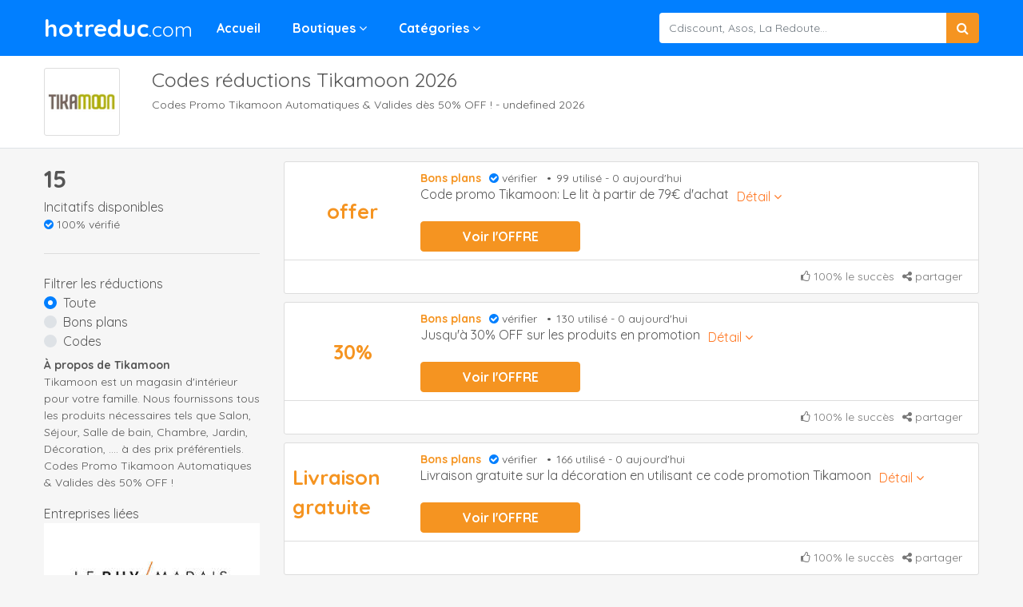

--- FILE ---
content_type: text/html; charset=utf-8
request_url: https://hotreduc.com/code-promo/tikamoon
body_size: 21891
content:
<!DOCTYPE html><html lang="fr"><head>
<!-- Google Tag Manager -->
<script>(function(w,d,s,l,i){w[l]=w[l]||[];w[l].push({'gtm.start':
  new Date().getTime(),event:'gtm.js'});var f=d.getElementsByTagName(s)[0],
  j=d.createElement(s),dl=l!='dataLayer'?'&l='+l:'';j.async=true;j.src=
  'https://www.googletagmanager.com/gtm.js?id='+i+dl;f.parentNode.insertBefore(j,f);
  })(window,document,'script','dataLayer','GTM-WJ2254K');</script>
  <!-- End Google Tag Manager -->
  <meta charset="utf-8">
  <title>Codes Promo Tikamoon Automatiques &amp; Valides dès 50% OFF ! - undefined 2026</title>
  <meta name="robots" content="index, follow">
  <base href="/">
  <meta name="viewport" content="width=device-width, initial-scale=1">
  <link rel="icon" type="image/x-icon" href="icon.jpg">
  <link rel="alternate" href="https://hotreduc.com/" hreflang="fr-fr">
  <!-- <link href="https://fonts.googleapis.com/css2?family=Quicksand:wght@400;700&display=swap" rel="stylesheet">
  <link rel="stylesheet" href="https://cdnjs.cloudflare.com/ajax/libs/font-awesome/4.7.0/css/font-awesome.min.css"> -->
  <!-- <link href="https://maxcdn.bootstrapcdn.com/bootstrap/4.0.0/css/bootstrap.min.css" rel="stylesheet"> -->
  <!-- Global site tag (gtag.js) - Google Analytics -->
<script defer="" src="https://www.googletagmanager.com/gtag/js?id=UA-162501353-4"></script>
<script>
  window.dataLayer = window.dataLayer || [];
  function gtag(){dataLayer.push(arguments);}
  gtag('js', new Date());

  gtag('config', 'UA-162501353-4');
</script>
<link rel="stylesheet" href="styles.3cd85f0f19274c13b4e2.css"><style ng-transition="serverApp"></style><style ng-transition="serverApp">.header[_ngcontent-sc53]{background-color:var(--main);position:-webkit-sticky;position:sticky;top:0;z-index:111}.logo[_ngcontent-sc53]   img[_ngcontent-sc53]{height:40px}.logo[_ngcontent-sc53]{font-size:30px;font-weight:700}a[_ngcontent-sc53]{color:#fff}a[_ngcontent-sc53]:hover{text-decoration:none}li.m-item[_ngcontent-sc53]{float:left;margin-left:20px;padding:23px 0}.m-item[_ngcontent-sc53]   a[_ngcontent-sc53]{font-weight:700;flex-wrap:wrap;padding:10px;top:55px}.m-sub[_ngcontent-sc53]   li[_ngcontent-sc53]{width:16.66%}.m-sub[_ngcontent-sc53]{display:none;background-color:#fff;box-shadow:0 6px 12px rgba(0,0,0,.175);width:100%;z-index:1;flex-wrap:wrap}.m-sub[_ngcontent-sc53]   a[_ngcontent-sc53]{color:var(--main)!important;padding:5px 10px;display:block;font-size:14px;font-weight:400}.m-sub[_ngcontent-sc53]   a[_ngcontent-sc53]:hover{text-decoration:underline}.open[_ngcontent-sc53]{display:flex;top:70px;position:fixed;left:0;width:100%;padding:20px}.cman[_ngcontent-sc53]{display:flex;justify-content:flex-end}.cman[_ngcontent-sc53], .hi[_ngcontent-sc53]   .fa[_ngcontent-sc53]{font-size:30px;color:#fff}.smobile[_ngcontent-sc53]{height:0;overflow:hidden}.show[_ngcontent-sc53]{height:46px;overflow:unset}.mi[_ngcontent-sc53]{display:flex;align-items:center}.mi[_ngcontent-sc53]   .ic[_ngcontent-sc53]{width:20px;height:20px;background-size:contain}@media (max-width:1200px){li.m-item[_ngcontent-sc53]{margin-left:10px}}</style><style ng-transition="serverApp">.footer[_ngcontent-sc54]{background-color:var(--main);color:#fff}.footer[_ngcontent-sc54]   a[_ngcontent-sc54]{color:#fff;font-size:14px;margin:0 10px}.menu[_ngcontent-sc54]{border-bottom:1px solid #9f94d6;margin-bottom:10px;padding:10px;flex-wrap:wrap}.copy[_ngcontent-sc54]{font-size:15px}.des[_ngcontent-sc54]{font-size:13px}</style><style ng-transition="serverApp">.btn-search[_ngcontent-sc50]{background-color:var(--second)!important}input[_ngcontent-sc50]{border:none;font-size:14px;padding-right:35px}.btn-search[_ngcontent-sc50]:focus, input[_ngcontent-sc50]:focus{box-shadow:none!important}.result[_ngcontent-sc50]{position:absolute;top:45px;background:#fff;width:100%;box-shadow:0 6px 12px rgba(0,0,0,.175)}.result[_ngcontent-sc50]   a[_ngcontent-sc50]{padding:10px;display:block;border-bottom:1px solid #ddd;color:#777}.result[_ngcontent-sc50]   a[_ngcontent-sc50]:hover{text-decoration:none;background-color:rgba(0,170,136,.10196078431372549)}.fa-times[_ngcontent-sc50]{position:absolute;right:50px;top:9px;font-size:20px;cursor:pointer;z-index:4}</style><style ng-transition="serverApp">.sover[_ngcontent-sc52]{position:fixed;height:100vh;width:100vw;background:rgba(31,20,20,.5019607843137255);top:0;z-index:10000}.menu[_ngcontent-sc52]{width:300px;background:#fff;height:100vh;margin-left:calc(100vw + 300px);transition:margin .3s}.sopen[_ngcontent-sc52]{margin-left:calc(100vw - 300px)}.menu[_ngcontent-sc52]   ul[_ngcontent-sc52]{list-style:none;margin-bottom:5px}a[_ngcontent-sc52]{padding:10px 0;display:block;color:#777!important}.menu[_ngcontent-sc52]   li[_ngcontent-sc52]   a[_ngcontent-sc52]:hover{color:var(--main-color);text-decoration:none}.fa-times[_ngcontent-sc52]{font-size:20px;position:absolute}.menu[_ngcontent-sc52]   ul[_ngcontent-sc52]   .fa[_ngcontent-sc52]{font-size:18px;width:25px}.c-account[_ngcontent-sc52]{position:relative;border-bottom:1px solid #ddd;margin-bottom:20px}.c-account[_ngcontent-sc52]   .fa-times[_ngcontent-sc52]{position:absolute;top:10px;right:10px}.c-body[_ngcontent-sc52]{overflow-y:scroll;height:100vh}</style><style ng-transition="serverApp">.main[_ngcontent-sc82]{padding:15px 0}.main[_ngcontent-sc82]   img[_ngcontent-sc82]{width:95px;height:85px;-o-object-fit:contain;object-fit:contain;border:1px solid #ddd;border-radius:3px;margin-right:40px}.main-store[_ngcontent-sc82]{background-color:var(--bg)}.sname[_ngcontent-sc82]{font-size:25px}.sdes[_ngcontent-sc82]{font-size:14px}.des[_ngcontent-sc82]{padding:20px;border-radius:3px;border:1px solid #ddd}.about[_ngcontent-sc82]{font-size:14px}.ftotal[_ngcontent-sc82]{background:var(--main);color:#fff;border-radius:3px;font-size:11px;font-weight:500;padding:4px 6px 5px;position:relative;top:-2px;margin-left:10px}.mstatus[_ngcontent-sc82]{padding-bottom:25px;border-bottom:1px solid #ddd;margin-bottom:25px}.total[_ngcontent-sc82]{font-size:30px;font-weight:700}.verify[_ngcontent-sc82]{font-size:14px}.verify[_ngcontent-sc82]   i[_ngcontent-sc82]{color:var(--main)}.m_q[_ngcontent-sc82]{font-size:20px!important}.cq[_ngcontent-sc82], .m_q[_ngcontent-sc82]{font-weight:700}.cq[_ngcontent-sc82]{font-size:18px!important}.i-q[_ngcontent-sc82]{margin:40px 0}.q-box[_ngcontent-sc82]{border:1px solid #ddd;background:#fff;border-radius:3px}.q-box-item[_ngcontent-sc82]{padding:20px;border-bottom:1px solid #ddd}.q-box-item[_ngcontent-sc82]:last-child{border-bottom:none}.s-item[_ngcontent-sc82]{font-size:14px;display:block;color:#555}.stname[_ngcontent-sc82]{display:-webkit-box;height:24px;-webkit-line-clamp:1;-webkit-box-orient:vertical;overflow:hidden;text-overflow:ellipsis}.htitle[_ngcontent-sc82]{font-size:20px!important;font-weight:700}.ba[_ngcontent-sc82]{display:flex;align-items:center}.ba[_ngcontent-sc82]   a[_ngcontent-sc82]{font-size:14px;margin-left:10px}.ba[_ngcontent-sc82]   a[_ngcontent-sc82]:hover{text-decoration:underline}.bitem[_ngcontent-sc82]{min-height:258px;display:flex;flex-direction:column;justify-content:space-between;margin-bottom:10px}.bname[_ngcontent-sc82]{display:-webkit-box;height:72px;-webkit-line-clamp:3;-webkit-box-orient:vertical;overflow:hidden;text-overflow:ellipsis}.bcoupon[_ngcontent-sc82]{position:relative;overflow:hidden;text-align:right;background-color:#fff;color:#777;font-weight:700;flex-basis:200px}.bcoupon[_ngcontent-sc82], .bcoupon[_ngcontent-sc82]   .bover[_ngcontent-sc82]{border:1px solid var(--second);border-radius:3px}.bcoupon[_ngcontent-sc82]   .bover[_ngcontent-sc82]{position:absolute;top:0;background:var(--second);color:#fff;left:-1px;text-align:center;width:calc(100% - 34px);height:100%;display:flex;justify-content:center;align-items:center;transition:left .3s;-webkit-transition:left .3s}.bcoupon[_ngcontent-sc82]:hover   .bover[_ngcontent-sc82]{left:-13px}.boff[_ngcontent-sc82]{background:var(--second);border:1px solid var(--second);color:#fff;font-weight:700;flex-basis:200px}.product[_ngcontent-sc82]{display:flex;padding:20px}.product-img[_ngcontent-sc82]{flex-shrink:0}.product[_ngcontent-sc82]   img[_ngcontent-sc82]{width:160px;height:160px;-o-object-fit:contain;object-fit:contain;margin-right:10px}.product-name[_ngcontent-sc82]{font-size:16px;font-weight:700;color:#000}.product-name[_ngcontent-sc82]:hover{color:var(--main);text-decoration:none}.p-des[_ngcontent-sc82]{display:-webkit-box;height:72px;-webkit-line-clamp:3;-webkit-box-orient:vertical;overflow:hidden;text-overflow:ellipsis}@media (max-width:991px){h1[_ngcontent-sc82]{font-size:24px}}@media (max-width:768px){.main[_ngcontent-sc82]   img[_ngcontent-sc82]{margin-right:15px}.sname[_ngcontent-sc82]{font-size:20px}.sdes[_ngcontent-sc82]{font-size:12px}.product[_ngcontent-sc82]   img[_ngcontent-sc82]{width:100px;height:100px}}</style><style ng-transition="serverApp">.sover[_ngcontent-sc75]{position:fixed;height:100vh;width:100vw;background:rgba(31,20,20,.5019607843137255);top:0;z-index:10000}.menu[_ngcontent-sc75]{width:300px;background:#fff;height:calc(var(--vh, 1vh) * 100);transition:right .3s;position:absolute;right:-300px;display:flex;flex-direction:column}.sopen[_ngcontent-sc75]{right:0}.content[_ngcontent-sc75]{flex-grow:1;overflow-y:scroll}.fa-times[_ngcontent-sc75]{position:absolute;right:20px;top:10px;font-size:30px}.control[_ngcontent-sc75]{display:flex;border-top:1px solid var(--main);flex-shrink:0}.apply[_ngcontent-sc75], .cancel[_ngcontent-sc75]{width:50%;padding:20px;text-align:center}.apply[_ngcontent-sc75]{background-color:var(--main);color:#fff}.cancel[_ngcontent-sc75]{background-color:#fff;color:var(--main)}.total[_ngcontent-sc75]{font-size:30px;font-weight:700}.verify[_ngcontent-sc75]{font-size:14px}.verify[_ngcontent-sc75]   i[_ngcontent-sc75]{color:var(--main)}.mstatus[_ngcontent-sc75]{padding-bottom:15px;border-bottom:1px solid #ddd;margin-bottom:15px}</style><meta name="description" content="Tikamoon est un magasin d'intérieur pour votre famille. Codes Promo Tikamoon Automatiques &amp; Valides dès 50% OFF !"><meta name="keywords" content="Codes réductions Tikamoon, Codes Promo Tikamoon"><meta property="og:title" content="Codes Promo Tikamoon Automatiques &amp; Valides dès 50% OFF ! - undefined 2026"><meta property="og:description" content="Tikamoon est un magasin d'intérieur pour votre famille. Codes Promo Tikamoon Automatiques &amp; Valides dès 50% OFF !"><link rel="canonical" href="https://hotreduc.com/code-promo/tikamoon"><style ng-transition="serverApp">.bread[_ngcontent-sc80]{overflow:hidden}.bread[_ngcontent-sc80]   ul[_ngcontent-sc80]   li[_ngcontent-sc80]{float:left;font-size:14px}.bread[_ngcontent-sc80]   ul[_ngcontent-sc80]   li[_ngcontent-sc80]   a[_ngcontent-sc80]{color:#666;margin:0 3px}.bread[_ngcontent-sc80]   ul[_ngcontent-sc80]   li[_ngcontent-sc80]:first-child   a[_ngcontent-sc80]{margin-left:0}.bread[_ngcontent-sc80]   ul[_ngcontent-sc80]   li[_ngcontent-sc80]:after{content:"\f105";font:normal normal normal 14px/1 FontAwesome}.bread[_ngcontent-sc80]   ul[_ngcontent-sc80]   li[_ngcontent-sc80]:last-child:after{content:""}</style><style ng-transition="serverApp">.bon[_ngcontent-sc81]{clear:both}.bontit[_ngcontent-sc81]{font-size:20px;margin:40px 0 10px;font-weight:700}.bonbox[_ngcontent-sc81]{overflow:hidden}ul.bonbox[_ngcontent-sc81]   li[_ngcontent-sc81]{list-style:none;float:left}ul.bonbox[_ngcontent-sc81]   li[_ngcontent-sc81]   a[_ngcontent-sc81]{padding:10px;border-radius:3px;display:block;background:#fff;margin-right:7px;margin-bottom:7px;color:#666;font-size:14px}ul.bonbox[_ngcontent-sc81]   li[_ngcontent-sc81]   a[_ngcontent-sc81]:hover{background-color:var(--main);color:#fff;text-decoration:none}</style><style ng-transition="serverApp">.coupon[_ngcontent-sc78]{border:1px solid #ddd;border-radius:3px;background:#fff}.coupon[_ngcontent-sc78]:hover{box-shadow:0 2px 3px 0 rgba(0,0,0,.1)}.body[_ngcontent-sc78]{padding:10px}.body[_ngcontent-sc78], .name[_ngcontent-sc78]{display:flex}.title[_ngcontent-sc78]{font-size:1rem;font-weight:400}.bd[_ngcontent-sc78]{margin-left:10px;cursor:pointer;color:#f72;white-space:nowrap}.cimg[_ngcontent-sc78]{margin-right:10px;display:flex;flex-basis:30%;justify-content:center;flex-shrink:0;max-width:150px}.body[_ngcontent-sc78]   img[_ngcontent-sc78]{-o-object-fit:contain;object-fit:contain}.content[_ngcontent-sc78]{flex-grow:1}.footer[_ngcontent-sc78]{display:flex;border-top:1px solid #ddd;padding:10px;font-size:14px;color:#777;justify-content:flex-end}.if[_ngcontent-sc78]{margin-right:10px}.status[_ngcontent-sc78]{font-size:14px}.use[_ngcontent-sc78]:before{display:inline-block;margin-left:-2px;margin-right:6px;content:"\0020\2022\0020"}.type[_ngcontent-sc78]{color:var(--second);font-weight:700}.type[_ngcontent-sc78], .verify[_ngcontent-sc78]{margin-right:10px}.verify[_ngcontent-sc78]   i[_ngcontent-sc78]{color:var(--main)}.ba[_ngcontent-sc78]{display:flex;align-items:center}.ba[_ngcontent-sc78]   a[_ngcontent-sc78]{font-size:14px;margin-left:10px}.ba[_ngcontent-sc78]   a[_ngcontent-sc78]:hover{text-decoration:underline}.extra[_ngcontent-sc78]{height:0;transition:height .3s;overflow:hidden;padding:0 20px;margin-bottom:10px}.openshare[_ngcontent-sc78]{height:56px;margin-top:-1px}.c-extra[_ngcontent-sc78]{background-color:#fff;border-radius:3px;text-align:center;border:1px solid #ddd;display:flex;align-items:center;justify-content:center}.btn-em[_ngcontent-sc78], .btn-fb[_ngcontent-sc78], .btn-tt[_ngcontent-sc78]{color:#fff}.btn-fb[_ngcontent-sc78]{background-color:#3a5795}.btn-tt[_ngcontent-sc78]{background-color:#08c}.btn-em[_ngcontent-sc78]{background-color:#0a8}.bcoupon[_ngcontent-sc78]{position:relative;overflow:hidden;text-align:right;background-color:#fff;color:#777;font-weight:700;flex-basis:200px}.bcoupon[_ngcontent-sc78], .bcoupon[_ngcontent-sc78]   .bover[_ngcontent-sc78]{border:1px solid var(--second);border-radius:3px}.bcoupon[_ngcontent-sc78]   .bover[_ngcontent-sc78]{position:absolute;top:0;background:var(--second);color:#fff;left:-1px;text-align:center;width:calc(100% - 34px);height:100%;display:flex;justify-content:center;align-items:center;transition:left .3s;-webkit-transition:left .3s}.bcoupon[_ngcontent-sc78]:hover   .bover[_ngcontent-sc78]{left:-13px}.boff[_ngcontent-sc78]{background:var(--second);border:1px solid var(--second);color:#fff;font-weight:700;flex-basis:200px}.detail[_ngcontent-sc78]{font-size:14px;height:0;overflow:hidden}.hauto[_ngcontent-sc78]{height:auto}.author[_ngcontent-sc78]{margin-bottom:10px;display:flex;align-items:center}.author[_ngcontent-sc78], .ex[_ngcontent-sc78]{margin-top:10px}.ex[_ngcontent-sc78]{margin-bottom:15px}.author[_ngcontent-sc78]   img[_ngcontent-sc78]{width:30px;height:30px;border-radius:50%;margin-right:10px}.dvalue[_ngcontent-sc78]{font-size:25px;display:flex;justify-content:center;align-items:center;color:var(--second);font-weight:700}.n[_ngcontent-sc78]   .dvalue[_ngcontent-sc78], .n[_ngcontent-sc78]   .fa[_ngcontent-sc78], .n[_ngcontent-sc78]   .status[_ngcontent-sc78], .n[_ngcontent-sc78]   .type[_ngcontent-sc78], .n[_ngcontent-sc78]   .verify[_ngcontent-sc78]{color:#aaa}</style><style ng-transition="serverApp">.body[_ngcontent-sc79]{display:flex;padding:10px;align-items:center}.cimg[_ngcontent-sc79]{margin-right:10px;flex-basis:30%;flex-shrink:0;max-width:150px}.cimg[_ngcontent-sc79], .cimg[_ngcontent-sc79]   .baoimg[_ngcontent-sc79]{display:flex;justify-content:center}.cimg[_ngcontent-sc79]   .baoimg[_ngcontent-sc79]{width:120px;height:120px;border-radius:50%;align-items:center;background:#fff;overflow:hidden;border:1px solid #ddd}.body[_ngcontent-sc79]   img[_ngcontent-sc79]{-o-object-fit:contain;object-fit:contain}.content[_ngcontent-sc79]{flex-grow:1}.more[_ngcontent-sc79]{font-size:12px}.input-group[_ngcontent-sc79]{max-width:400px}@media (max-width:768px){.input-group[_ngcontent-sc79]{max-width:100%}}</style></head>
<body>
  <!-- Google Tag Manager (noscript) -->
<noscript><iframe src="https://www.googletagmanager.com/ns.html?id=GTM-WJ2254K"
  height="0" width="0" style="display:none;visibility:hidden"></iframe></noscript>
  <!-- End Google Tag Manager (noscript) -->
  <app-root _nghost-sc20="" ng-version="11.0.5"><router-outlet _ngcontent-sc20=""></router-outlet><app-main-layout _nghost-sc55=""><app-header _ngcontent-sc55="" _nghost-sc53=""><div _ngcontent-sc53="" class="header"><div _ngcontent-sc53="" class="container"><div _ngcontent-sc53="" class="row"><div _ngcontent-sc53="" class="col-md-12 col-lg-7 d-flex align-items-center justify-content-between"><div _ngcontent-sc53="" class="d-lg-none c hi"><i _ngcontent-sc53="" class="fa fa-search"></i></div><div _ngcontent-sc53="" class="d-flex align-items-center"><a _ngcontent-sc53="" routerlink="/" class="logo" href="/"> hotreduc<span _ngcontent-sc53="" style="font-size: 25px; font-weight: normal;">.com</span></a><ul _ngcontent-sc53="" class="menu d-none d-lg-block"><li _ngcontent-sc53="" class="m-item"><a _ngcontent-sc53="" routerlink="/" href="/">Accueil</a></li><li _ngcontent-sc53="" class="m-item"><a _ngcontent-sc53="" href="/reductions-magasins">Boutiques <i _ngcontent-sc53="" aria-hidden="true" class="fa fa-angle-down"></i></a><ul _ngcontent-sc53="" class="m-sub"><li _ngcontent-sc53=""><a _ngcontent-sc53="" href="/code-promo/wanimo">Wanimo</a></li><li _ngcontent-sc53=""><a _ngcontent-sc53="" href="/code-promo/oxybul-eveil-et-jeux">Oxybul éveil et jeux</a></li><li _ngcontent-sc53=""><a _ngcontent-sc53="" href="/code-promo/etam">Etam</a></li><li _ngcontent-sc53=""><a _ngcontent-sc53="" href="/code-promo/blancheporte">Blancheporte</a></li><li _ngcontent-sc53=""><a _ngcontent-sc53="" href="/code-promo/cheerz">Cheerz</a></li><li _ngcontent-sc53=""><a _ngcontent-sc53="" href="/code-promo/conforama">Conforama</a></li><li _ngcontent-sc53=""><a _ngcontent-sc53="" href="/code-promo/hm">H&amp;M </a></li><li _ngcontent-sc53=""><a _ngcontent-sc53="" href="/code-promo/adidas">adidas </a></li><li _ngcontent-sc53=""><a _ngcontent-sc53="" href="/code-promo/asos">Asos</a></li><li _ngcontent-sc53=""><a _ngcontent-sc53="" href="/code-promo/shein">SHEIN</a></li><li _ngcontent-sc53=""><a _ngcontent-sc53="" href="/code-promo/carrefour-drive">Carrefour Drive</a></li><li _ngcontent-sc53=""><a _ngcontent-sc53="" href="/code-promo/sarenza">Sarenza</a></li><li _ngcontent-sc53=""><a _ngcontent-sc53="" href="/code-promo/aliexpress">AliExpress</a></li><li _ngcontent-sc53=""><a _ngcontent-sc53="" href="/code-promo/sephora">Sephora</a></li><li _ngcontent-sc53=""><a _ngcontent-sc53="" href="/code-promo/bonprix">Bonprix</a></li><li _ngcontent-sc53=""><a _ngcontent-sc53="" href="/code-promo/la-redoute">La Redoute</a></li><li _ngcontent-sc53=""><a _ngcontent-sc53="" href="/code-promo/fnac">Fnac</a></li><li _ngcontent-sc53=""><a _ngcontent-sc53="" href="/code-promo/zalando">Zalando</a></li><!----><li _ngcontent-sc53="" class="w-100"><a _ngcontent-sc53="" href="/reductions-magasins">Boutiques <i _ngcontent-sc53="" class="fa fa-angle-right"></i></a></li></ul></li><li _ngcontent-sc53="" class="m-item"><a _ngcontent-sc53="" href="/reductions-categorie">Catégories <i _ngcontent-sc53="" aria-hidden="true" class="fa fa-angle-down"></i></a><ul _ngcontent-sc53="" class="m-sub"><li _ngcontent-sc53="" class="mi"><div _ngcontent-sc53="" class="ic" style="background-image:url(https://api.hotreduc.com/upload/category-Recovered_01.png);"></div><a _ngcontent-sc53="" href="/reduction/autos-motos-et-scooters">Autos, Motos et Scooters</a></li><li _ngcontent-sc53="" class="mi"><div _ngcontent-sc53="" class="ic" style="background-image:url(https://api.hotreduc.com/upload/category-Recovered_07.png);"></div><a _ngcontent-sc53="" href="/reduction/loisirs-et-culture">Loisirs et Culture</a></li><li _ngcontent-sc53="" class="mi"><div _ngcontent-sc53="" class="ic" style="background-image:url(https://api.hotreduc.com/upload/category-Recovered_17.png);"></div><a _ngcontent-sc53="" href="/reduction/sport">Sport</a></li><li _ngcontent-sc53="" class="mi"><div _ngcontent-sc53="" class="ic" style="background-image:url(https://api.hotreduc.com/upload/category-Recovered_08.png);"></div><a _ngcontent-sc53="" href="/reduction/maison-et-jardin">Maison et Jardin</a></li><li _ngcontent-sc53="" class="mi"><div _ngcontent-sc53="" class="ic" style="background-image:url(https://api.hotreduc.com/upload/category-Recovered_18.png);"></div><a _ngcontent-sc53="" href="/reduction/voyages-et-locations">Voyages et Locations</a></li><li _ngcontent-sc53="" class="mi"><div _ngcontent-sc53="" class="ic" style="background-image:url(https://api.hotreduc.com/upload/category-Recovered_26.png);"></div><a _ngcontent-sc53="" href="/reduction/achats-entreprise">Achats Entreprise</a></li><li _ngcontent-sc53="" class="mi"><div _ngcontent-sc53="" class="ic" style="background-image:url(https://api.hotreduc.com/upload/category-Recovered_06.png);"></div><a _ngcontent-sc53="" href="/reduction/high-tech-et-electromenager">High-Tech et Electroménager</a></li><li _ngcontent-sc53="" class="mi"><div _ngcontent-sc53="" class="ic" style="background-image:url(https://api.hotreduc.com/upload/category-Recovered_19.png);"></div><a _ngcontent-sc53="" href="/reduction/alimentation-et-vins">Alimentation et Vins</a></li><li _ngcontent-sc53="" class="mi"><div _ngcontent-sc53="" class="ic" style="background-image:url(https://api.hotreduc.com/upload/category-Recovered_29.png);"></div><a _ngcontent-sc53="" href="/reduction/beaute-et-bien-etre">Beauté et Bien-être</a></li><li _ngcontent-sc53="" class="mi"><div _ngcontent-sc53="" class="ic" style="background-image:url(https://api.hotreduc.com/upload/category-Recovered_02.png);"></div><a _ngcontent-sc53="" href="/reduction/enfant">Enfant</a></li><li _ngcontent-sc53="" class="mi"><div _ngcontent-sc53="" class="ic" style="background-image:url(https://api.hotreduc.com/upload/category-Recovered_13.png);"></div><a _ngcontent-sc53="" href="/reduction/accessoires-de-mode">Accessoires de mode  </a></li><li _ngcontent-sc53="" class="mi"><div _ngcontent-sc53="" class="ic" style="background-image:url(https://api.hotreduc.com/upload/category-Recovered_27.png);"></div><a _ngcontent-sc53="" href="/reduction/mode-homme">Mode Homme</a></li><li _ngcontent-sc53="" class="mi"><div _ngcontent-sc53="" class="ic" style="background-image:url(https://api.hotreduc.com/upload/category-Recovered_25.png);"></div><a _ngcontent-sc53="" href="/reduction/mode-femme">Mode Femme</a></li><!----><li _ngcontent-sc53="" class="w-100" style="padding-left: 20px;"><a _ngcontent-sc53="" href="/reductions-categorie">Catégories <i _ngcontent-sc53="" class="fa fa-angle-right"></i></a></li></ul></li></ul></div><div _ngcontent-sc53="" class="cman"><div _ngcontent-sc53="" class="d-lg-none c"><i _ngcontent-sc53="" class="fa fa-bars"></i></div></div></div><div _ngcontent-sc53="" class="d-none d-lg-flex col-md-5 align-items-center justify-content-end"><div _ngcontent-sc53="" style="width: 400px;"><app-search-input _ngcontent-sc53="" _nghost-sc50=""><div _ngcontent-sc50="" class="input-group"><input _ngcontent-sc50="" type="text" aria-describedby="basic-addon2" class="form-control ng-untouched ng-pristine ng-valid" placeholder="Cdiscount, Asos, La Redoute..." value=""><div _ngcontent-sc50="" class="input-group-append"><button _ngcontent-sc50="" class="btn btn-c btn-search"><i _ngcontent-sc50="" aria-hidden="true" class="fa fa-search"></i></button></div><!----><!----></div></app-search-input></div></div></div><div _ngcontent-sc53="" class="row smobile d-lg-none"><div _ngcontent-sc53="" class="col-12 pt-1 pb-1"><app-search-input _ngcontent-sc53="" _nghost-sc50=""><div _ngcontent-sc50="" class="input-group"><input _ngcontent-sc50="" type="text" aria-describedby="basic-addon2" class="form-control ng-untouched ng-pristine ng-valid" placeholder="Cdiscount, Asos, La Redoute..." value=""><div _ngcontent-sc50="" class="input-group-append"><button _ngcontent-sc50="" class="btn btn-c btn-search"><i _ngcontent-sc50="" aria-hidden="true" class="fa fa-search"></i></button></div><!----><!----></div></app-search-input></div></div></div></div><app-side-bar _ngcontent-sc53="" _nghost-sc52=""><!----></app-side-bar></app-header><router-outlet _ngcontent-sc55=""></router-outlet><app-store _nghost-sc82=""><div _ngcontent-sc82="" class="main-store"><div _ngcontent-sc82="" class="bg-white border-bottom main"><div _ngcontent-sc82="" class="container"><div _ngcontent-sc82="" class="d-flex"><img _ngcontent-sc82="" loading="lazy" width="95px" height="85px" src="https://api.hotreduc.com/upload/Tikamoon Codes Promo.jpg" alt="Tikamoon"><div _ngcontent-sc82=""><h1 _ngcontent-sc82="" class="sname">Codes réductions Tikamoon 2026</h1><h2 _ngcontent-sc82="" class="sdes">Codes Promo Tikamoon Automatiques &amp; Valides dès 50% OFF ! - undefined 2026</h2></div></div></div></div><!----><div _ngcontent-sc82="" class="text-center border-bottom bg-white p-2 d-block d-md-none"> Filter <span _ngcontent-sc82="" class="ftotal">Incitatifs disponibles 15</span></div><div _ngcontent-sc82="" class="storem pt-3"><div _ngcontent-sc82="" class="container"><div _ngcontent-sc82="" class="row"><div _ngcontent-sc82="" class="col-md-3 d-none d-md-block"><div _ngcontent-sc82="" class="mstatus"><div _ngcontent-sc82="" class="total">15</div><div _ngcontent-sc82="">Incitatifs disponibles</div><div _ngcontent-sc82="" class="verify"><i _ngcontent-sc82="" class="fa fa-check-circle"></i> 100% vérifié</div></div><app-h-filter _ngcontent-sc82="" _nghost-sc74=""><div _ngcontent-sc74="" class="filter"><div _ngcontent-sc74="" class="tit"> Filtrer les réductions </div><div _ngcontent-sc74=""><form _ngcontent-sc74="" novalidate="" class="ng-untouched ng-pristine ng-valid"><div _ngcontent-sc74="" class="custom-control custom-radio"><input _ngcontent-sc74="" type="radio" id="all" name="type" class="custom-control-input ng-untouched ng-pristine ng-valid" checked=""><label _ngcontent-sc74="" for="all" class="custom-control-label">Toute</label></div><div _ngcontent-sc74="" class="custom-control custom-radio"><input _ngcontent-sc74="" type="radio" id="code" name="type" class="custom-control-input ng-untouched ng-pristine ng-valid"><label _ngcontent-sc74="" for="code" class="custom-control-label">Bons plans</label></div><div _ngcontent-sc74="" class="custom-control custom-radio"><input _ngcontent-sc74="" type="radio" id="offer" name="type" class="custom-control-input ng-untouched ng-pristine ng-valid"><label _ngcontent-sc74="" for="offer" class="custom-control-label">Codes</label></div></form></div></div></app-h-filter><div _ngcontent-sc82="" class="about mt-2"><div _ngcontent-sc82="" class="about-tit font-weight-bold">À propos de Tikamoon</div><div _ngcontent-sc82="">Tikamoon est un magasin d'intérieur pour votre famille. Nous fournissons tous les produits nécessaires tels que Salon, Séjour, Salle de bain, Chambre, Jardin, Décoration, .... à des prix préférentiels. Codes Promo Tikamoon Automatiques &amp; Valides dès 50% OFF !</div></div><div _ngcontent-sc82="" class="mt-3"> Entreprises liées </div><div _ngcontent-sc82="" class="row storesame"><div _ngcontent-sc82="" class="col-12"><a _ngcontent-sc82="" class="bg-white text-center mb-2 s-item" href="/code-promo/bhvfr"><img _ngcontent-sc82="" width="220px" height="132px" loading="lazy" class="img-fluid mb-1" src="https://api.hotreduc.com/upload/BHV fr Code promo.jpg" alt="BHV.fr"><div _ngcontent-sc82="" class="stname">Code promo BHV.fr</div></a></div><div _ngcontent-sc82="" class="col-12"><a _ngcontent-sc82="" class="bg-white text-center mb-2 s-item" href="/code-promo/ducatillon"><img _ngcontent-sc82="" width="220px" height="132px" loading="lazy" class="img-fluid mb-1" src="https://api.hotreduc.com/upload/Ducatillon Code promo.jpg" alt="Ducatillon"><div _ngcontent-sc82="" class="stname">Code promo Ducatillon</div></a></div><div _ngcontent-sc82="" class="col-12"><a _ngcontent-sc82="" class="bg-white text-center mb-2 s-item" href="/code-promo/homemaison"><img _ngcontent-sc82="" width="220px" height="132px" loading="lazy" class="img-fluid mb-1" src="https://api.hotreduc.com/upload/HomeMaison Code promo.jpg" alt="HomeMaison"><div _ngcontent-sc82="" class="stname">Code promo HomeMaison</div></a></div><div _ngcontent-sc82="" class="col-12"><a _ngcontent-sc82="" class="bg-white text-center mb-2 s-item" href="/code-promo/econology"><img _ngcontent-sc82="" width="220px" height="132px" loading="lazy" class="img-fluid mb-1" src="https://api.hotreduc.com/upload/Econology Code promo.png" alt="Econology"><div _ngcontent-sc82="" class="stname">Code promo Econology</div></a></div><div _ngcontent-sc82="" class="col-12"><a _ngcontent-sc82="" class="bg-white text-center mb-2 s-item" href="/code-promo/auberdog"><img _ngcontent-sc82="" width="220px" height="132px" loading="lazy" class="img-fluid mb-1" src="https://api.hotreduc.com/upload/Auberdog Code promo.png" alt="Auberdog"><div _ngcontent-sc82="" class="stname">Code promo Auberdog</div></a></div><div _ngcontent-sc82="" class="col-12"><a _ngcontent-sc82="" class="bg-white text-center mb-2 s-item" href="/code-promo/centrale-brico"><img _ngcontent-sc82="" width="220px" height="132px" loading="lazy" class="img-fluid mb-1" src="https://api.hotreduc.com/upload/Centrale Brico Code promo.jpg" alt="Centrale Brico"><div _ngcontent-sc82="" class="stname">Code promo Centrale Brico</div></a></div><div _ngcontent-sc82="" class="col-12"><a _ngcontent-sc82="" class="bg-white text-center mb-2 s-item" href="/code-promo/habitat"><img _ngcontent-sc82="" width="220px" height="132px" loading="lazy" class="img-fluid mb-1" src="https://api.hotreduc.com/upload/Habitat Code promo.png" alt="Habitat"><div _ngcontent-sc82="" class="stname">Code promo Habitat</div></a></div><div _ngcontent-sc82="" class="col-12"><a _ngcontent-sc82="" class="bg-white text-center mb-2 s-item" href="/code-promo/polytrans"><img _ngcontent-sc82="" width="220px" height="132px" loading="lazy" class="img-fluid mb-1" src="https://api.hotreduc.com/upload/Polytrans Code promo.jpg" alt="Polytrans"><div _ngcontent-sc82="" class="stname">Code promo Polytrans</div></a></div><div _ngcontent-sc82="" class="col-12"><a _ngcontent-sc82="" class="bg-white text-center mb-2 s-item" href="/code-promo/hypnia"><img _ngcontent-sc82="" width="220px" height="132px" loading="lazy" class="img-fluid mb-1" src="https://api.hotreduc.com/upload/Hypnia Code promo.jpg" alt="Hypnia"><div _ngcontent-sc82="" class="stname">Code promo Hypnia</div></a></div><div _ngcontent-sc82="" class="col-12"><a _ngcontent-sc82="" class="bg-white text-center mb-2 s-item" href="/code-promo/stores-et-rideaux"><img _ngcontent-sc82="" width="220px" height="132px" loading="lazy" class="img-fluid mb-1" src="https://api.hotreduc.com/upload/Stores et Rideaux Codes promotions.jpg" alt="Stores et Rideaux"><div _ngcontent-sc82="" class="stname">Code promo Stores et Rideaux</div></a></div><!----></div></div><div _ngcontent-sc82="" class="col-md-9 pb-5"><div _ngcontent-sc82=""><app-coupon-item _ngcontent-sc82="" _nghost-sc78=""><div _ngcontent-sc78="" class="coupon"><div _ngcontent-sc78="" class="body"><div _ngcontent-sc78="" class="cimg"><!----><div _ngcontent-sc78="" class="dvalue">offer</div><!----></div><div _ngcontent-sc78="" class="content"><div _ngcontent-sc78="" class="status"><span _ngcontent-sc78="" class="type">Bons plans</span><span _ngcontent-sc78="" class="verify"><i _ngcontent-sc78="" class="fa fa-check-circle"></i> vérifier </span><span _ngcontent-sc78="" class="use d-none d-md-inline">99 utilisé</span><!----> - <span _ngcontent-sc78="" class="d-none d-md-inline">0 aujourd'hui</span></div><div _ngcontent-sc78="" class="name"><h3 _ngcontent-sc78="" class="title">Code promo Tikamoon: Le lit à partir de 79€ d'achat </h3><div _ngcontent-sc78="" class="bd">Détail <i _ngcontent-sc78="" aria-hidden="true" class="fa fa-angle-down"></i></div><!----></div><div _ngcontent-sc78="" class="detail"><div _ngcontent-sc78="" class="author"><img _ngcontent-sc78="" src="https://api.hotreduc.com/upload/hotreduc-icon.jpg" alt="hotreduc-icon">ajouté par <b _ngcontent-sc78="" class="ml-1">Hotreduc</b></div><!----><div _ngcontent-sc78="" class="ex">Non expiré</div><!----><div _ngcontent-sc78="" class="des"> Quoi de neuf sur notre boutique ? Recevez code promo Tikamoon avec le lit à partir de 79€ d'achat  ! </div></div><!----><div _ngcontent-sc78="" class="ba mt-3"><button _ngcontent-sc78="" class="btn boff">Voir l'OFFRE</button><!----><!----><!----></div><!----></div></div><div _ngcontent-sc78="" class="footer"><div _ngcontent-sc78="" class="if"><i _ngcontent-sc78="" aria-hidden="true" class="fa fa-thumbs-o-up"></i> 100% le succès </div><div _ngcontent-sc78="" class="if c"><i _ngcontent-sc78="" aria-hidden="true" class="fa fa-share-alt"></i> partager </div></div></div><div _ngcontent-sc78="" class="extra"><div _ngcontent-sc78="" class="c-extra"><span _ngcontent-sc78="" class="d-none d-md-inline">partager</span><button _ngcontent-sc78="" target="_blank" class="btn btn-fb m-2"><i _ngcontent-sc78="" class="fa fa-facebook"></i><span _ngcontent-sc78="" class="d-none d-md-inline"> Facebook</span></button><button _ngcontent-sc78="" target="_blank" class="btn btn-tt m-2"><i _ngcontent-sc78="" class="fa fa-twitter"></i><span _ngcontent-sc78="" class="d-none d-md-inline"> Twitter</span></button><a _ngcontent-sc78="" target="_blank" class="btn btn-em m-2" href="/cdn-cgi/l/email-protection#5768"><i _ngcontent-sc78="" class="fa fa-envelope-open-o"></i><span _ngcontent-sc78="" class="d-none d-md-inline"> Email</span></a></div></div></app-coupon-item><!----><!----></div><div _ngcontent-sc82=""><app-coupon-item _ngcontent-sc82="" _nghost-sc78=""><div _ngcontent-sc78="" class="coupon"><div _ngcontent-sc78="" class="body"><div _ngcontent-sc78="" class="cimg"><!----><div _ngcontent-sc78="" class="dvalue">30%</div><!----></div><div _ngcontent-sc78="" class="content"><div _ngcontent-sc78="" class="status"><span _ngcontent-sc78="" class="type">Bons plans</span><span _ngcontent-sc78="" class="verify"><i _ngcontent-sc78="" class="fa fa-check-circle"></i> vérifier </span><span _ngcontent-sc78="" class="use d-none d-md-inline">130 utilisé</span><!----> - <span _ngcontent-sc78="" class="d-none d-md-inline">0 aujourd'hui</span></div><div _ngcontent-sc78="" class="name"><h3 _ngcontent-sc78="" class="title">Jusqu'à 30% OFF sur les produits en promotion</h3><div _ngcontent-sc78="" class="bd">Détail <i _ngcontent-sc78="" aria-hidden="true" class="fa fa-angle-down"></i></div><!----></div><div _ngcontent-sc78="" class="detail"><div _ngcontent-sc78="" class="author"><img _ngcontent-sc78="" src="https://api.hotreduc.com/upload/hotreduc-icon.jpg" alt="hotreduc-icon">ajouté par <b _ngcontent-sc78="" class="ml-1">Hotreduc</b></div><!----><div _ngcontent-sc78="" class="ex">Non expiré</div><!----><div _ngcontent-sc78="" class="des"> Découvrez sans plus attendre jusqu'à 30% OFF sur les produits en promotion Tikamoon ! </div></div><!----><div _ngcontent-sc78="" class="ba mt-3"><button _ngcontent-sc78="" class="btn boff">Voir l'OFFRE</button><!----><!----><!----></div><!----></div></div><div _ngcontent-sc78="" class="footer"><div _ngcontent-sc78="" class="if"><i _ngcontent-sc78="" aria-hidden="true" class="fa fa-thumbs-o-up"></i> 100% le succès </div><div _ngcontent-sc78="" class="if c"><i _ngcontent-sc78="" aria-hidden="true" class="fa fa-share-alt"></i> partager </div></div></div><div _ngcontent-sc78="" class="extra"><div _ngcontent-sc78="" class="c-extra"><span _ngcontent-sc78="" class="d-none d-md-inline">partager</span><button _ngcontent-sc78="" target="_blank" class="btn btn-fb m-2"><i _ngcontent-sc78="" class="fa fa-facebook"></i><span _ngcontent-sc78="" class="d-none d-md-inline"> Facebook</span></button><button _ngcontent-sc78="" target="_blank" class="btn btn-tt m-2"><i _ngcontent-sc78="" class="fa fa-twitter"></i><span _ngcontent-sc78="" class="d-none d-md-inline"> Twitter</span></button><a _ngcontent-sc78="" target="_blank" class="btn btn-em m-2" href="/cdn-cgi/l/email-protection#645b"><i _ngcontent-sc78="" class="fa fa-envelope-open-o"></i><span _ngcontent-sc78="" class="d-none d-md-inline"> Email</span></a></div></div></app-coupon-item><!----><!----></div><div _ngcontent-sc82=""><app-coupon-item _ngcontent-sc82="" _nghost-sc78=""><div _ngcontent-sc78="" class="coupon"><div _ngcontent-sc78="" class="body"><div _ngcontent-sc78="" class="cimg"><!----><div _ngcontent-sc78="" class="dvalue">Livraison gratuite </div><!----></div><div _ngcontent-sc78="" class="content"><div _ngcontent-sc78="" class="status"><span _ngcontent-sc78="" class="type">Bons plans</span><span _ngcontent-sc78="" class="verify"><i _ngcontent-sc78="" class="fa fa-check-circle"></i> vérifier </span><span _ngcontent-sc78="" class="use d-none d-md-inline">166 utilisé</span><!----> - <span _ngcontent-sc78="" class="d-none d-md-inline">0 aujourd'hui</span></div><div _ngcontent-sc78="" class="name"><h3 _ngcontent-sc78="" class="title">Livraison gratuite sur la décoration en utilisant ce code promotion Tikamoon</h3><div _ngcontent-sc78="" class="bd">Détail <i _ngcontent-sc78="" aria-hidden="true" class="fa fa-angle-down"></i></div><!----></div><div _ngcontent-sc78="" class="detail"><div _ngcontent-sc78="" class="author"><img _ngcontent-sc78="" src="https://api.hotreduc.com/upload/hotreduc-icon.jpg" alt="hotreduc-icon">ajouté par <b _ngcontent-sc78="" class="ml-1">Hotreduc</b></div><!----><div _ngcontent-sc78="" class="ex">Non expiré</div><!----><div _ngcontent-sc78="" class="des"> Ne manquez pas notre Livraison gratuite sur la décoration en utilisant ce code promotion Tikamoon ! </div></div><!----><div _ngcontent-sc78="" class="ba mt-3"><button _ngcontent-sc78="" class="btn boff">Voir l'OFFRE</button><!----><!----><!----></div><!----></div></div><div _ngcontent-sc78="" class="footer"><div _ngcontent-sc78="" class="if"><i _ngcontent-sc78="" aria-hidden="true" class="fa fa-thumbs-o-up"></i> 100% le succès </div><div _ngcontent-sc78="" class="if c"><i _ngcontent-sc78="" aria-hidden="true" class="fa fa-share-alt"></i> partager </div></div></div><div _ngcontent-sc78="" class="extra"><div _ngcontent-sc78="" class="c-extra"><span _ngcontent-sc78="" class="d-none d-md-inline">partager</span><button _ngcontent-sc78="" target="_blank" class="btn btn-fb m-2"><i _ngcontent-sc78="" class="fa fa-facebook"></i><span _ngcontent-sc78="" class="d-none d-md-inline"> Facebook</span></button><button _ngcontent-sc78="" target="_blank" class="btn btn-tt m-2"><i _ngcontent-sc78="" class="fa fa-twitter"></i><span _ngcontent-sc78="" class="d-none d-md-inline"> Twitter</span></button><a _ngcontent-sc78="" target="_blank" class="btn btn-em m-2" href="/cdn-cgi/l/email-protection#350a"><i _ngcontent-sc78="" class="fa fa-envelope-open-o"></i><span _ngcontent-sc78="" class="d-none d-md-inline"> Email</span></a></div></div></app-coupon-item><!----><!----></div><div _ngcontent-sc82=""><!----><div _ngcontent-sc82="" class="mb-2"><app-email-box _ngcontent-sc82="" _nghost-sc79=""><div _ngcontent-sc79=""><div _ngcontent-sc79="" class="body"><div _ngcontent-sc79="" class="cimg d-none d-md-flex"><div _ngcontent-sc79="" class="baoimg"><img _ngcontent-sc79="" loading="lazy" width="118px" height="70px" class="img-fluid" src="https://api.hotreduc.com/upload/Tikamoon Codes Promo.jpg"></div></div><div _ngcontent-sc79="" class="content"><div _ngcontent-sc79="" class="font-weight-bold">Obtenez gratuitement les codes exclus!</div><div _ngcontent-sc79=""></div><form _ngcontent-sc79="" novalidate="" class="ng-untouched ng-pristine ng-invalid"><div _ngcontent-sc79="" class="input-group mb-1 mt-1"><input _ngcontent-sc79="" type="text" formcontrolname="email" required="" class="form-control ng-untouched ng-pristine ng-invalid" placeholder="Entrez votre email" value=""><div _ngcontent-sc79="" class="input-group-append"><button _ngcontent-sc79="" type="submit" class="btn btn-c">C'EST PARTI</button></div></div></form><div _ngcontent-sc79="" class="more">Vos interactions sont utilisées pour des mesures statistiques et pour vous proposer des offres personnalisées. Vous pouvez vous désinscrire à tout moment.</div></div></div></div></app-email-box></div><!----></div><div _ngcontent-sc82=""><app-coupon-item _ngcontent-sc82="" _nghost-sc78=""><div _ngcontent-sc78="" class="coupon"><div _ngcontent-sc78="" class="body"><div _ngcontent-sc78="" class="cimg"><!----><div _ngcontent-sc78="" class="dvalue">50%</div><!----></div><div _ngcontent-sc78="" class="content"><div _ngcontent-sc78="" class="status"><span _ngcontent-sc78="" class="type">Bons plans</span><span _ngcontent-sc78="" class="verify"><i _ngcontent-sc78="" class="fa fa-check-circle"></i> vérifier </span><span _ngcontent-sc78="" class="use d-none d-md-inline">151 utilisé</span><!----> - <span _ngcontent-sc78="" class="d-none d-md-inline">0 aujourd'hui</span></div><div _ngcontent-sc78="" class="name"><h3 _ngcontent-sc78="" class="title">Economisez 50% sur tout le site en SOLDES</h3><div _ngcontent-sc78="" class="bd">Détail <i _ngcontent-sc78="" aria-hidden="true" class="fa fa-angle-down"></i></div><!----></div><div _ngcontent-sc78="" class="detail"><div _ngcontent-sc78="" class="author"><img _ngcontent-sc78="" src="https://api.hotreduc.com/upload/hotreduc-icon.jpg" alt="hotreduc-icon">ajouté par <b _ngcontent-sc78="" class="ml-1">Hotreduc</b></div><!----><div _ngcontent-sc78="" class="ex">Non expiré</div><!----><div _ngcontent-sc78="" class="des"> Economisez 50% sur tout le site en SOLDES en utilisant ce bon de réduction. Dépêchez-vous !! </div></div><!----><div _ngcontent-sc78="" class="ba mt-3"><button _ngcontent-sc78="" class="btn boff">Voir l'OFFRE</button><!----><!----><!----></div><!----></div></div><div _ngcontent-sc78="" class="footer"><div _ngcontent-sc78="" class="if"><i _ngcontent-sc78="" aria-hidden="true" class="fa fa-thumbs-o-up"></i> 100% le succès </div><div _ngcontent-sc78="" class="if c"><i _ngcontent-sc78="" aria-hidden="true" class="fa fa-share-alt"></i> partager </div></div></div><div _ngcontent-sc78="" class="extra"><div _ngcontent-sc78="" class="c-extra"><span _ngcontent-sc78="" class="d-none d-md-inline">partager</span><button _ngcontent-sc78="" target="_blank" class="btn btn-fb m-2"><i _ngcontent-sc78="" class="fa fa-facebook"></i><span _ngcontent-sc78="" class="d-none d-md-inline"> Facebook</span></button><button _ngcontent-sc78="" target="_blank" class="btn btn-tt m-2"><i _ngcontent-sc78="" class="fa fa-twitter"></i><span _ngcontent-sc78="" class="d-none d-md-inline"> Twitter</span></button><a _ngcontent-sc78="" target="_blank" class="btn btn-em m-2" href="/cdn-cgi/l/email-protection#ba85"><i _ngcontent-sc78="" class="fa fa-envelope-open-o"></i><span _ngcontent-sc78="" class="d-none d-md-inline"> Email</span></a></div></div></app-coupon-item><!----><!----></div><div _ngcontent-sc82=""><app-coupon-item _ngcontent-sc82="" _nghost-sc78=""><div _ngcontent-sc78="" class="coupon"><div _ngcontent-sc78="" class="body"><div _ngcontent-sc78="" class="cimg"><!----><div _ngcontent-sc78="" class="dvalue">20%</div><!----></div><div _ngcontent-sc78="" class="content"><div _ngcontent-sc78="" class="status"><span _ngcontent-sc78="" class="type">Bons plans</span><span _ngcontent-sc78="" class="verify"><i _ngcontent-sc78="" class="fa fa-check-circle"></i> vérifier </span><span _ngcontent-sc78="" class="use d-none d-md-inline">182 utilisé</span><!----> - <span _ngcontent-sc78="" class="d-none d-md-inline">0 aujourd'hui</span></div><div _ngcontent-sc78="" class="name"><h3 _ngcontent-sc78="" class="title">20% de remise pour toute inscription à la newsletter</h3><div _ngcontent-sc78="" class="bd">Détail <i _ngcontent-sc78="" aria-hidden="true" class="fa fa-angle-down"></i></div><!----></div><div _ngcontent-sc78="" class="detail"><div _ngcontent-sc78="" class="author"><img _ngcontent-sc78="" src="https://api.hotreduc.com/upload/hotreduc-icon.jpg" alt="hotreduc-icon">ajouté par <b _ngcontent-sc78="" class="ml-1">Hotreduc</b></div><!----><div _ngcontent-sc78="" class="ex">Non expiré</div><!----><div _ngcontent-sc78="" class="des"> Inscrivez-vous à notre newsletter pour recevoir 20% de remise valable dès 200€ d'achat en coupon Tikamoon </div></div><!----><div _ngcontent-sc78="" class="ba mt-3"><button _ngcontent-sc78="" class="btn boff">Voir l'OFFRE</button><!----><!----><!----></div><!----></div></div><div _ngcontent-sc78="" class="footer"><div _ngcontent-sc78="" class="if"><i _ngcontent-sc78="" aria-hidden="true" class="fa fa-thumbs-o-up"></i> 100% le succès </div><div _ngcontent-sc78="" class="if c"><i _ngcontent-sc78="" aria-hidden="true" class="fa fa-share-alt"></i> partager </div></div></div><div _ngcontent-sc78="" class="extra"><div _ngcontent-sc78="" class="c-extra"><span _ngcontent-sc78="" class="d-none d-md-inline">partager</span><button _ngcontent-sc78="" target="_blank" class="btn btn-fb m-2"><i _ngcontent-sc78="" class="fa fa-facebook"></i><span _ngcontent-sc78="" class="d-none d-md-inline"> Facebook</span></button><button _ngcontent-sc78="" target="_blank" class="btn btn-tt m-2"><i _ngcontent-sc78="" class="fa fa-twitter"></i><span _ngcontent-sc78="" class="d-none d-md-inline"> Twitter</span></button><a _ngcontent-sc78="" target="_blank" class="btn btn-em m-2" href="/cdn-cgi/l/email-protection#d3ec"><i _ngcontent-sc78="" class="fa fa-envelope-open-o"></i><span _ngcontent-sc78="" class="d-none d-md-inline"> Email</span></a></div></div></app-coupon-item><!----><!----></div><div _ngcontent-sc82=""><app-coupon-item _ngcontent-sc82="" _nghost-sc78=""><div _ngcontent-sc78="" class="coupon"><div _ngcontent-sc78="" class="body"><div _ngcontent-sc78="" class="cimg"><!----><div _ngcontent-sc78="" class="dvalue">15%</div><!----></div><div _ngcontent-sc78="" class="content"><div _ngcontent-sc78="" class="status"><span _ngcontent-sc78="" class="type">CODE</span><span _ngcontent-sc78="" class="verify"><i _ngcontent-sc78="" class="fa fa-check-circle"></i> vérifier </span><span _ngcontent-sc78="" class="use d-none d-md-inline">152 utilisé</span><!----> - <span _ngcontent-sc78="" class="d-none d-md-inline">0 aujourd'hui</span></div><div _ngcontent-sc78="" class="name"><h3 _ngcontent-sc78="" class="title">Obtenez 15% de remise sur la salle de bain</h3><div _ngcontent-sc78="" class="bd">Détail <i _ngcontent-sc78="" aria-hidden="true" class="fa fa-angle-down"></i></div><!----></div><div _ngcontent-sc78="" class="detail"><div _ngcontent-sc78="" class="author"><img _ngcontent-sc78="" src="https://api.hotreduc.com/upload/hotreduc-icon.jpg" alt="hotreduc-icon">ajouté par <b _ngcontent-sc78="" class="ml-1">Hotreduc</b></div><!----><div _ngcontent-sc78="" class="ex">Non expiré</div><!----><div _ngcontent-sc78="" class="des"> Retrouvez de nombreuses marques connues ici et gagnez jusqu'à 15% de remise sur la salle de bain ! </div></div><!----><div _ngcontent-sc78="" class="ba mt-3"><!----><button _ngcontent-sc78="" class="btn bcoupon"> XXX520 <div _ngcontent-sc78="" class="bover">Découvrir le CODE</div></button><!----><!----></div><!----></div></div><div _ngcontent-sc78="" class="footer"><div _ngcontent-sc78="" class="if"><i _ngcontent-sc78="" aria-hidden="true" class="fa fa-thumbs-o-up"></i> 100% le succès </div><div _ngcontent-sc78="" class="if c"><i _ngcontent-sc78="" aria-hidden="true" class="fa fa-share-alt"></i> partager </div></div></div><div _ngcontent-sc78="" class="extra"><div _ngcontent-sc78="" class="c-extra"><span _ngcontent-sc78="" class="d-none d-md-inline">partager</span><button _ngcontent-sc78="" target="_blank" class="btn btn-fb m-2"><i _ngcontent-sc78="" class="fa fa-facebook"></i><span _ngcontent-sc78="" class="d-none d-md-inline"> Facebook</span></button><button _ngcontent-sc78="" target="_blank" class="btn btn-tt m-2"><i _ngcontent-sc78="" class="fa fa-twitter"></i><span _ngcontent-sc78="" class="d-none d-md-inline"> Twitter</span></button><a _ngcontent-sc78="" target="_blank" class="btn btn-em m-2" href="/cdn-cgi/l/email-protection#625d"><i _ngcontent-sc78="" class="fa fa-envelope-open-o"></i><span _ngcontent-sc78="" class="d-none d-md-inline"> Email</span></a></div></div></app-coupon-item><!----><!----></div><div _ngcontent-sc82=""><app-coupon-item _ngcontent-sc82="" _nghost-sc78=""><div _ngcontent-sc78="" class="coupon"><div _ngcontent-sc78="" class="body"><div _ngcontent-sc78="" class="cimg"><!----><div _ngcontent-sc78="" class="dvalue">15€</div><!----></div><div _ngcontent-sc78="" class="content"><div _ngcontent-sc78="" class="status"><span _ngcontent-sc78="" class="type">CODE</span><span _ngcontent-sc78="" class="verify"><i _ngcontent-sc78="" class="fa fa-check-circle"></i> vérifier </span><span _ngcontent-sc78="" class="use d-none d-md-inline">154 utilisé</span><!----> - <span _ngcontent-sc78="" class="d-none d-md-inline">0 aujourd'hui</span></div><div _ngcontent-sc78="" class="name"><h3 _ngcontent-sc78="" class="title">15€ de réduction pour 300€ d'achat avec coupon Tikamoon</h3><div _ngcontent-sc78="" class="bd">Détail <i _ngcontent-sc78="" aria-hidden="true" class="fa fa-angle-down"></i></div><!----></div><div _ngcontent-sc78="" class="detail"><div _ngcontent-sc78="" class="author"><img _ngcontent-sc78="" src="https://api.hotreduc.com/upload/hotreduc-icon.jpg" alt="hotreduc-icon">ajouté par <b _ngcontent-sc78="" class="ml-1">Hotreduc</b></div><!----><div _ngcontent-sc78="" class="ex">Non expiré</div><!----><div _ngcontent-sc78="" class="des"> Profitez à partir de 15€ de réduction pour 300€ d'achat avec coupon Tikamoon. Ne manquez pas !! </div></div><!----><div _ngcontent-sc78="" class="ba mt-3"><!----><button _ngcontent-sc78="" class="btn bcoupon"> XXXF15 <div _ngcontent-sc78="" class="bover">Découvrir le CODE</div></button><!----><!----></div><!----></div></div><div _ngcontent-sc78="" class="footer"><div _ngcontent-sc78="" class="if"><i _ngcontent-sc78="" aria-hidden="true" class="fa fa-thumbs-o-up"></i> 100% le succès </div><div _ngcontent-sc78="" class="if c"><i _ngcontent-sc78="" aria-hidden="true" class="fa fa-share-alt"></i> partager </div></div></div><div _ngcontent-sc78="" class="extra"><div _ngcontent-sc78="" class="c-extra"><span _ngcontent-sc78="" class="d-none d-md-inline">partager</span><button _ngcontent-sc78="" target="_blank" class="btn btn-fb m-2"><i _ngcontent-sc78="" class="fa fa-facebook"></i><span _ngcontent-sc78="" class="d-none d-md-inline"> Facebook</span></button><button _ngcontent-sc78="" target="_blank" class="btn btn-tt m-2"><i _ngcontent-sc78="" class="fa fa-twitter"></i><span _ngcontent-sc78="" class="d-none d-md-inline"> Twitter</span></button><a _ngcontent-sc78="" target="_blank" class="btn btn-em m-2" href="/cdn-cgi/l/email-protection#83bc"><i _ngcontent-sc78="" class="fa fa-envelope-open-o"></i><span _ngcontent-sc78="" class="d-none d-md-inline"> Email</span></a></div></div></app-coupon-item><!----><!----></div><div _ngcontent-sc82=""><app-coupon-item _ngcontent-sc82="" _nghost-sc78=""><div _ngcontent-sc78="" class="coupon"><div _ngcontent-sc78="" class="body"><div _ngcontent-sc78="" class="cimg"><!----><div _ngcontent-sc78="" class="dvalue">20€</div><!----></div><div _ngcontent-sc78="" class="content"><div _ngcontent-sc78="" class="status"><span _ngcontent-sc78="" class="type">CODE</span><span _ngcontent-sc78="" class="verify"><i _ngcontent-sc78="" class="fa fa-check-circle"></i> vérifier </span><span _ngcontent-sc78="" class="use d-none d-md-inline">120 utilisé</span><!----> - <span _ngcontent-sc78="" class="d-none d-md-inline">0 aujourd'hui</span></div><div _ngcontent-sc78="" class="name"><h3 _ngcontent-sc78="" class="title">Profitez 20€ de remise à partir de 200€ d'achat</h3><div _ngcontent-sc78="" class="bd">Détail <i _ngcontent-sc78="" aria-hidden="true" class="fa fa-angle-down"></i></div><!----></div><div _ngcontent-sc78="" class="detail"><div _ngcontent-sc78="" class="author"><img _ngcontent-sc78="" src="https://api.hotreduc.com/upload/hotreduc-icon.jpg" alt="hotreduc-icon">ajouté par <b _ngcontent-sc78="" class="ml-1">Hotreduc</b></div><!----><div _ngcontent-sc78="" class="ex">Non expiré</div><!----><div _ngcontent-sc78="" class="des"> L'heure est venue pour profiter jusqu'à 20€ de remise à partir de 200€ d'achat en utilisant ce code avantage ! </div></div><!----><div _ngcontent-sc78="" class="ba mt-3"><!----><button _ngcontent-sc78="" class="btn bcoupon"> XXXF20 <div _ngcontent-sc78="" class="bover">Découvrir le CODE</div></button><!----><!----></div><!----></div></div><div _ngcontent-sc78="" class="footer"><div _ngcontent-sc78="" class="if"><i _ngcontent-sc78="" aria-hidden="true" class="fa fa-thumbs-o-up"></i> 100% le succès </div><div _ngcontent-sc78="" class="if c"><i _ngcontent-sc78="" aria-hidden="true" class="fa fa-share-alt"></i> partager </div></div></div><div _ngcontent-sc78="" class="extra"><div _ngcontent-sc78="" class="c-extra"><span _ngcontent-sc78="" class="d-none d-md-inline">partager</span><button _ngcontent-sc78="" target="_blank" class="btn btn-fb m-2"><i _ngcontent-sc78="" class="fa fa-facebook"></i><span _ngcontent-sc78="" class="d-none d-md-inline"> Facebook</span></button><button _ngcontent-sc78="" target="_blank" class="btn btn-tt m-2"><i _ngcontent-sc78="" class="fa fa-twitter"></i><span _ngcontent-sc78="" class="d-none d-md-inline"> Twitter</span></button><a _ngcontent-sc78="" target="_blank" class="btn btn-em m-2" href="/cdn-cgi/l/email-protection#526d"><i _ngcontent-sc78="" class="fa fa-envelope-open-o"></i><span _ngcontent-sc78="" class="d-none d-md-inline"> Email</span></a></div></div></app-coupon-item><!----><!----></div><div _ngcontent-sc82=""><app-coupon-item _ngcontent-sc82="" _nghost-sc78=""><div _ngcontent-sc78="" class="coupon"><div _ngcontent-sc78="" class="body"><div _ngcontent-sc78="" class="cimg"><!----><div _ngcontent-sc78="" class="dvalue"> 45€ </div><!----></div><div _ngcontent-sc78="" class="content"><div _ngcontent-sc78="" class="status"><span _ngcontent-sc78="" class="type">Bons plans</span><span _ngcontent-sc78="" class="verify"><i _ngcontent-sc78="" class="fa fa-check-circle"></i> vérifier </span><span _ngcontent-sc78="" class="use d-none d-md-inline">145 utilisé</span><!----> - <span _ngcontent-sc78="" class="d-none d-md-inline">0 aujourd'hui</span></div><div _ngcontent-sc78="" class="name"><h3 _ngcontent-sc78="" class="title">Economisez 45€ à partir de 900€ d'achat sur le site</h3><div _ngcontent-sc78="" class="bd">Détail <i _ngcontent-sc78="" aria-hidden="true" class="fa fa-angle-down"></i></div><!----></div><div _ngcontent-sc78="" class="detail"><div _ngcontent-sc78="" class="author"><img _ngcontent-sc78="" src="https://api.hotreduc.com/upload/hotreduc-icon.jpg" alt="hotreduc-icon">ajouté par <b _ngcontent-sc78="" class="ml-1">Hotreduc</b></div><!----><div _ngcontent-sc78="" class="ex">Non expiré</div><!----><div _ngcontent-sc78="" class="des"> Faites l'expérience avec notre promotion dès 45€ de remise à partir de 900€ d'achat sur le site ! </div></div><!----><div _ngcontent-sc78="" class="ba mt-3"><button _ngcontent-sc78="" class="btn boff">Voir l'OFFRE</button><!----><!----><!----></div><!----></div></div><div _ngcontent-sc78="" class="footer"><div _ngcontent-sc78="" class="if"><i _ngcontent-sc78="" aria-hidden="true" class="fa fa-thumbs-o-up"></i> 100% le succès </div><div _ngcontent-sc78="" class="if c"><i _ngcontent-sc78="" aria-hidden="true" class="fa fa-share-alt"></i> partager </div></div></div><div _ngcontent-sc78="" class="extra"><div _ngcontent-sc78="" class="c-extra"><span _ngcontent-sc78="" class="d-none d-md-inline">partager</span><button _ngcontent-sc78="" target="_blank" class="btn btn-fb m-2"><i _ngcontent-sc78="" class="fa fa-facebook"></i><span _ngcontent-sc78="" class="d-none d-md-inline"> Facebook</span></button><button _ngcontent-sc78="" target="_blank" class="btn btn-tt m-2"><i _ngcontent-sc78="" class="fa fa-twitter"></i><span _ngcontent-sc78="" class="d-none d-md-inline"> Twitter</span></button><a _ngcontent-sc78="" target="_blank" class="btn btn-em m-2" href="/cdn-cgi/l/email-protection#8eb1"><i _ngcontent-sc78="" class="fa fa-envelope-open-o"></i><span _ngcontent-sc78="" class="d-none d-md-inline"> Email</span></a></div></div></app-coupon-item><!----><!----></div><div _ngcontent-sc82=""><app-coupon-item _ngcontent-sc82="" _nghost-sc78=""><div _ngcontent-sc78="" class="coupon"><div _ngcontent-sc78="" class="body"><div _ngcontent-sc78="" class="cimg"><!----><div _ngcontent-sc78="" class="dvalue">40€ </div><!----></div><div _ngcontent-sc78="" class="content"><div _ngcontent-sc78="" class="status"><span _ngcontent-sc78="" class="type">CODE</span><span _ngcontent-sc78="" class="verify"><i _ngcontent-sc78="" class="fa fa-check-circle"></i> vérifier </span><span _ngcontent-sc78="" class="use d-none d-md-inline">140 utilisé</span><!----> - <span _ngcontent-sc78="" class="d-none d-md-inline">0 aujourd'hui</span></div><div _ngcontent-sc78="" class="name"><h3 _ngcontent-sc78="" class="title">Obtenez 40€ de remise dès 800€ d'achat chez Tikamoon </h3><div _ngcontent-sc78="" class="bd">Détail <i _ngcontent-sc78="" aria-hidden="true" class="fa fa-angle-down"></i></div><!----></div><div _ngcontent-sc78="" class="detail"><div _ngcontent-sc78="" class="author"><img _ngcontent-sc78="" src="https://api.hotreduc.com/upload/hotreduc-icon.jpg" alt="hotreduc-icon">ajouté par <b _ngcontent-sc78="" class="ml-1">Hotreduc</b></div><!----><div _ngcontent-sc78="" class="ex">Non expiré</div><!----><div _ngcontent-sc78="" class="des"> Vous trouverez tout ici et obtenez 40€ de remise dès 800€ d'achat chez Tikamoon ! </div></div><!----><div _ngcontent-sc78="" class="ba mt-3"><!----><button _ngcontent-sc78="" class="btn bcoupon"> XXXF40 <div _ngcontent-sc78="" class="bover">Découvrir le CODE</div></button><!----><!----></div><!----></div></div><div _ngcontent-sc78="" class="footer"><div _ngcontent-sc78="" class="if"><i _ngcontent-sc78="" aria-hidden="true" class="fa fa-thumbs-o-up"></i> 100% le succès </div><div _ngcontent-sc78="" class="if c"><i _ngcontent-sc78="" aria-hidden="true" class="fa fa-share-alt"></i> partager </div></div></div><div _ngcontent-sc78="" class="extra"><div _ngcontent-sc78="" class="c-extra"><span _ngcontent-sc78="" class="d-none d-md-inline">partager</span><button _ngcontent-sc78="" target="_blank" class="btn btn-fb m-2"><i _ngcontent-sc78="" class="fa fa-facebook"></i><span _ngcontent-sc78="" class="d-none d-md-inline"> Facebook</span></button><button _ngcontent-sc78="" target="_blank" class="btn btn-tt m-2"><i _ngcontent-sc78="" class="fa fa-twitter"></i><span _ngcontent-sc78="" class="d-none d-md-inline"> Twitter</span></button><a _ngcontent-sc78="" target="_blank" class="btn btn-em m-2" href="/cdn-cgi/l/email-protection#3e01"><i _ngcontent-sc78="" class="fa fa-envelope-open-o"></i><span _ngcontent-sc78="" class="d-none d-md-inline"> Email</span></a></div></div></app-coupon-item><!----><!----></div><div _ngcontent-sc82=""><app-coupon-item _ngcontent-sc82="" _nghost-sc78=""><div _ngcontent-sc78="" class="coupon"><div _ngcontent-sc78="" class="body"><div _ngcontent-sc78="" class="cimg"><!----><div _ngcontent-sc78="" class="dvalue">25€ </div><!----></div><div _ngcontent-sc78="" class="content"><div _ngcontent-sc78="" class="status"><span _ngcontent-sc78="" class="type">CODE</span><span _ngcontent-sc78="" class="verify"><i _ngcontent-sc78="" class="fa fa-check-circle"></i> vérifier </span><span _ngcontent-sc78="" class="use d-none d-md-inline">125 utilisé</span><!----> - <span _ngcontent-sc78="" class="d-none d-md-inline">0 aujourd'hui</span></div><div _ngcontent-sc78="" class="name"><h3 _ngcontent-sc78="" class="title">25€ de réduction à partir de 500€ d'achat au code promoTikamoon</h3><div _ngcontent-sc78="" class="bd">Détail <i _ngcontent-sc78="" aria-hidden="true" class="fa fa-angle-down"></i></div><!----></div><div _ngcontent-sc78="" class="detail"><div _ngcontent-sc78="" class="author"><img _ngcontent-sc78="" src="https://api.hotreduc.com/upload/hotreduc-icon.jpg" alt="hotreduc-icon">ajouté par <b _ngcontent-sc78="" class="ml-1">Hotreduc</b></div><!----><div _ngcontent-sc78="" class="ex">Non expiré</div><!----><div _ngcontent-sc78="" class="des"> Nous apportons à vous 25€ de réduction à partir de 500€ d'achat au code promoTikamoon ! </div></div><!----><div _ngcontent-sc78="" class="ba mt-3"><!----><button _ngcontent-sc78="" class="btn bcoupon"> XXXF25 <div _ngcontent-sc78="" class="bover">Découvrir le CODE</div></button><!----><!----></div><!----></div></div><div _ngcontent-sc78="" class="footer"><div _ngcontent-sc78="" class="if"><i _ngcontent-sc78="" aria-hidden="true" class="fa fa-thumbs-o-up"></i> 100% le succès </div><div _ngcontent-sc78="" class="if c"><i _ngcontent-sc78="" aria-hidden="true" class="fa fa-share-alt"></i> partager </div></div></div><div _ngcontent-sc78="" class="extra"><div _ngcontent-sc78="" class="c-extra"><span _ngcontent-sc78="" class="d-none d-md-inline">partager</span><button _ngcontent-sc78="" target="_blank" class="btn btn-fb m-2"><i _ngcontent-sc78="" class="fa fa-facebook"></i><span _ngcontent-sc78="" class="d-none d-md-inline"> Facebook</span></button><button _ngcontent-sc78="" target="_blank" class="btn btn-tt m-2"><i _ngcontent-sc78="" class="fa fa-twitter"></i><span _ngcontent-sc78="" class="d-none d-md-inline"> Twitter</span></button><a _ngcontent-sc78="" target="_blank" class="btn btn-em m-2" href="/cdn-cgi/l/email-protection#3a05"><i _ngcontent-sc78="" class="fa fa-envelope-open-o"></i><span _ngcontent-sc78="" class="d-none d-md-inline"> Email</span></a></div></div></app-coupon-item><!----><!----></div><div _ngcontent-sc82=""><app-coupon-item _ngcontent-sc82="" _nghost-sc78=""><div _ngcontent-sc78="" class="coupon"><div _ngcontent-sc78="" class="body"><div _ngcontent-sc78="" class="cimg"><!----><div _ngcontent-sc78="" class="dvalue">35€ </div><!----></div><div _ngcontent-sc78="" class="content"><div _ngcontent-sc78="" class="status"><span _ngcontent-sc78="" class="type">CODE</span><span _ngcontent-sc78="" class="verify"><i _ngcontent-sc78="" class="fa fa-check-circle"></i> vérifier </span><span _ngcontent-sc78="" class="use d-none d-md-inline">135 utilisé</span><!----> - <span _ngcontent-sc78="" class="d-none d-md-inline">0 aujourd'hui</span></div><div _ngcontent-sc78="" class="name"><h3 _ngcontent-sc78="" class="title">Profitez 35€ de remise à partir de 700€ d'achat</h3><div _ngcontent-sc78="" class="bd">Détail <i _ngcontent-sc78="" aria-hidden="true" class="fa fa-angle-down"></i></div><!----></div><div _ngcontent-sc78="" class="detail"><div _ngcontent-sc78="" class="author"><img _ngcontent-sc78="" src="https://api.hotreduc.com/upload/hotreduc-icon.jpg" alt="hotreduc-icon">ajouté par <b _ngcontent-sc78="" class="ml-1">Hotreduc</b></div><!----><div _ngcontent-sc78="" class="ex">Non expiré</div><!----><div _ngcontent-sc78="" class="des"> La boutique vous donne jusqu'à 35€ de remise à partir de 700€ d'achat grâce à code de réduction ! </div></div><!----><div _ngcontent-sc78="" class="ba mt-3"><!----><button _ngcontent-sc78="" class="btn bcoupon"> XXXF35 <div _ngcontent-sc78="" class="bover">Découvrir le CODE</div></button><!----><!----></div><!----></div></div><div _ngcontent-sc78="" class="footer"><div _ngcontent-sc78="" class="if"><i _ngcontent-sc78="" aria-hidden="true" class="fa fa-thumbs-o-up"></i> 100% le succès </div><div _ngcontent-sc78="" class="if c"><i _ngcontent-sc78="" aria-hidden="true" class="fa fa-share-alt"></i> partager </div></div></div><div _ngcontent-sc78="" class="extra"><div _ngcontent-sc78="" class="c-extra"><span _ngcontent-sc78="" class="d-none d-md-inline">partager</span><button _ngcontent-sc78="" target="_blank" class="btn btn-fb m-2"><i _ngcontent-sc78="" class="fa fa-facebook"></i><span _ngcontent-sc78="" class="d-none d-md-inline"> Facebook</span></button><button _ngcontent-sc78="" target="_blank" class="btn btn-tt m-2"><i _ngcontent-sc78="" class="fa fa-twitter"></i><span _ngcontent-sc78="" class="d-none d-md-inline"> Twitter</span></button><a _ngcontent-sc78="" target="_blank" class="btn btn-em m-2" href="/cdn-cgi/l/email-protection#d5ea"><i _ngcontent-sc78="" class="fa fa-envelope-open-o"></i><span _ngcontent-sc78="" class="d-none d-md-inline"> Email</span></a></div></div></app-coupon-item><!----><!----></div><div _ngcontent-sc82=""><app-coupon-item _ngcontent-sc82="" _nghost-sc78=""><div _ngcontent-sc78="" class="coupon"><div _ngcontent-sc78="" class="body"><div _ngcontent-sc78="" class="cimg"><!----><div _ngcontent-sc78="" class="dvalue">30€</div><!----></div><div _ngcontent-sc78="" class="content"><div _ngcontent-sc78="" class="status"><span _ngcontent-sc78="" class="type">CODE</span><span _ngcontent-sc78="" class="verify"><i _ngcontent-sc78="" class="fa fa-check-circle"></i> vérifier </span><span _ngcontent-sc78="" class="use d-none d-md-inline">130 utilisé</span><!----> - <span _ngcontent-sc78="" class="d-none d-md-inline">0 aujourd'hui</span></div><div _ngcontent-sc78="" class="name"><h3 _ngcontent-sc78="" class="title">Bénéficiez 30€ de remise dès 500€ d'achat </h3><div _ngcontent-sc78="" class="bd">Détail <i _ngcontent-sc78="" aria-hidden="true" class="fa fa-angle-down"></i></div><!----></div><div _ngcontent-sc78="" class="detail"><div _ngcontent-sc78="" class="author"><img _ngcontent-sc78="" src="https://api.hotreduc.com/upload/hotreduc-icon.jpg" alt="hotreduc-icon">ajouté par <b _ngcontent-sc78="" class="ml-1">Hotreduc</b></div><!----><div _ngcontent-sc78="" class="ex">Non expiré</div><!----><div _ngcontent-sc78="" class="des"> Temps d'or pour faire du Shopping avec 30€ de remise à partir de 500€ d'achat ! </div></div><!----><div _ngcontent-sc78="" class="ba mt-3"><!----><button _ngcontent-sc78="" class="btn bcoupon"> XXXF30 <div _ngcontent-sc78="" class="bover">Découvrir le CODE</div></button><!----><!----></div><!----></div></div><div _ngcontent-sc78="" class="footer"><div _ngcontent-sc78="" class="if"><i _ngcontent-sc78="" aria-hidden="true" class="fa fa-thumbs-o-up"></i> 100% le succès </div><div _ngcontent-sc78="" class="if c"><i _ngcontent-sc78="" aria-hidden="true" class="fa fa-share-alt"></i> partager </div></div></div><div _ngcontent-sc78="" class="extra"><div _ngcontent-sc78="" class="c-extra"><span _ngcontent-sc78="" class="d-none d-md-inline">partager</span><button _ngcontent-sc78="" target="_blank" class="btn btn-fb m-2"><i _ngcontent-sc78="" class="fa fa-facebook"></i><span _ngcontent-sc78="" class="d-none d-md-inline"> Facebook</span></button><button _ngcontent-sc78="" target="_blank" class="btn btn-tt m-2"><i _ngcontent-sc78="" class="fa fa-twitter"></i><span _ngcontent-sc78="" class="d-none d-md-inline"> Twitter</span></button><a _ngcontent-sc78="" target="_blank" class="btn btn-em m-2" href="/cdn-cgi/l/email-protection#5f60"><i _ngcontent-sc78="" class="fa fa-envelope-open-o"></i><span _ngcontent-sc78="" class="d-none d-md-inline"> Email</span></a></div></div></app-coupon-item><!----><!----></div><div _ngcontent-sc82=""><app-coupon-item _ngcontent-sc82="" _nghost-sc78=""><div _ngcontent-sc78="" class="coupon"><div _ngcontent-sc78="" class="body"><div _ngcontent-sc78="" class="cimg"><!----><div _ngcontent-sc78="" class="dvalue">10% </div><!----></div><div _ngcontent-sc78="" class="content"><div _ngcontent-sc78="" class="status"><span _ngcontent-sc78="" class="type">CODE</span><span _ngcontent-sc78="" class="verify"><i _ngcontent-sc78="" class="fa fa-check-circle"></i> vérifier </span><span _ngcontent-sc78="" class="use d-none d-md-inline">187 utilisé</span><!----> - <span _ngcontent-sc78="" class="d-none d-md-inline">0 aujourd'hui</span></div><div _ngcontent-sc78="" class="name"><h3 _ngcontent-sc78="" class="title">10% de réduction sur le site sans minimum d'achat</h3><div _ngcontent-sc78="" class="bd">Détail <i _ngcontent-sc78="" aria-hidden="true" class="fa fa-angle-down"></i></div><!----></div><div _ngcontent-sc78="" class="detail"><div _ngcontent-sc78="" class="author"><img _ngcontent-sc78="" src="https://api.hotreduc.com/upload/hotreduc-icon.jpg" alt="hotreduc-icon">ajouté par <b _ngcontent-sc78="" class="ml-1">Hotreduc</b></div><!----><div _ngcontent-sc78="" class="ex">Non expiré</div><!----><div _ngcontent-sc78="" class="des"> Créez des expériences jusqu'à 10% de réduction sur le site sans minimum d'achat en utilisant ce code avantage ! </div></div><!----><div _ngcontent-sc78="" class="ba mt-3"><!----><button _ngcontent-sc78="" class="btn bcoupon"> XXX720 <div _ngcontent-sc78="" class="bover">Découvrir le CODE</div></button><!----><!----></div><!----></div></div><div _ngcontent-sc78="" class="footer"><div _ngcontent-sc78="" class="if"><i _ngcontent-sc78="" aria-hidden="true" class="fa fa-thumbs-o-up"></i> 100% le succès </div><div _ngcontent-sc78="" class="if c"><i _ngcontent-sc78="" aria-hidden="true" class="fa fa-share-alt"></i> partager </div></div></div><div _ngcontent-sc78="" class="extra"><div _ngcontent-sc78="" class="c-extra"><span _ngcontent-sc78="" class="d-none d-md-inline">partager</span><button _ngcontent-sc78="" target="_blank" class="btn btn-fb m-2"><i _ngcontent-sc78="" class="fa fa-facebook"></i><span _ngcontent-sc78="" class="d-none d-md-inline"> Facebook</span></button><button _ngcontent-sc78="" target="_blank" class="btn btn-tt m-2"><i _ngcontent-sc78="" class="fa fa-twitter"></i><span _ngcontent-sc78="" class="d-none d-md-inline"> Twitter</span></button><a _ngcontent-sc78="" target="_blank" class="btn btn-em m-2" href="/cdn-cgi/l/email-protection#053a"><i _ngcontent-sc78="" class="fa fa-envelope-open-o"></i><span _ngcontent-sc78="" class="d-none d-md-inline"> Email</span></a></div></div></app-coupon-item><!----><!----></div><div _ngcontent-sc82=""><app-coupon-item _ngcontent-sc82="" _nghost-sc78=""><div _ngcontent-sc78="" class="coupon"><div _ngcontent-sc78="" class="body"><div _ngcontent-sc78="" class="cimg"><!----><div _ngcontent-sc78="" class="dvalue">20€</div><!----></div><div _ngcontent-sc78="" class="content"><div _ngcontent-sc78="" class="status"><span _ngcontent-sc78="" class="type">CODE</span><span _ngcontent-sc78="" class="verify"><i _ngcontent-sc78="" class="fa fa-check-circle"></i> vérifier </span><span _ngcontent-sc78="" class="use d-none d-md-inline">200 utilisé</span><!----> - <span _ngcontent-sc78="" class="d-none d-md-inline">0 aujourd'hui</span></div><div _ngcontent-sc78="" class="name"><h3 _ngcontent-sc78="" class="title">Code promo Tikamoon: 20€ de réduction dès 200€ d'achat</h3><div _ngcontent-sc78="" class="bd">Détail <i _ngcontent-sc78="" aria-hidden="true" class="fa fa-angle-down"></i></div><!----></div><div _ngcontent-sc78="" class="detail"><div _ngcontent-sc78="" class="author"><img _ngcontent-sc78="" src="https://api.hotreduc.com/upload/hotreduc-icon.jpg" alt="hotreduc-icon">ajouté par <b _ngcontent-sc78="" class="ml-1">Hotreduc</b></div><!----><div _ngcontent-sc78="" class="ex">Non expiré</div><!----><div _ngcontent-sc78="" class="des"> Nous avons une grande surprise dès 20€ de réduction dès 200€ d'achat au code promo Tikamoon ! </div></div><!----><div _ngcontent-sc78="" class="ba mt-3"><!----><button _ngcontent-sc78="" class="btn bcoupon"> XXX889 <div _ngcontent-sc78="" class="bover">Découvrir le CODE</div></button><!----><!----></div><!----></div></div><div _ngcontent-sc78="" class="footer"><div _ngcontent-sc78="" class="if"><i _ngcontent-sc78="" aria-hidden="true" class="fa fa-thumbs-o-up"></i> 100% le succès </div><div _ngcontent-sc78="" class="if c"><i _ngcontent-sc78="" aria-hidden="true" class="fa fa-share-alt"></i> partager </div></div></div><div _ngcontent-sc78="" class="extra"><div _ngcontent-sc78="" class="c-extra"><span _ngcontent-sc78="" class="d-none d-md-inline">partager</span><button _ngcontent-sc78="" target="_blank" class="btn btn-fb m-2"><i _ngcontent-sc78="" class="fa fa-facebook"></i><span _ngcontent-sc78="" class="d-none d-md-inline"> Facebook</span></button><button _ngcontent-sc78="" target="_blank" class="btn btn-tt m-2"><i _ngcontent-sc78="" class="fa fa-twitter"></i><span _ngcontent-sc78="" class="d-none d-md-inline"> Twitter</span></button><a _ngcontent-sc78="" target="_blank" class="btn btn-em m-2" href="/cdn-cgi/l/email-protection#7e41"><i _ngcontent-sc78="" class="fa fa-envelope-open-o"></i><span _ngcontent-sc78="" class="d-none d-md-inline"> Email</span></a></div></div></app-coupon-item><!----><!----></div><!----><div _ngcontent-sc82="" class="text-center"><!----><!----></div><!----><div _ngcontent-sc82="" class="text-center"><!----><!----></div><div _ngcontent-sc82="" class="mt-5"><app-breadcrum _ngcontent-sc82="" _nghost-sc80=""><div _ngcontent-sc80="" class="bread"><ul _ngcontent-sc80=""><li _ngcontent-sc80=""><a _ngcontent-sc80="" href="/">Accueil</a></li><li _ngcontent-sc80=""><a _ngcontent-sc80="" href="/reductions-magasins">Boutiques</a></li><li _ngcontent-sc80=""><a _ngcontent-sc80="" href="/code-promo/tikamoon">Tikamoon</a></li><!----></ul></div></app-breadcrum></div><div _ngcontent-sc82="" class="row d-md-none mt-5"><div _ngcontent-sc82="" class="col-12 mb-2">Entreprises liées</div><div _ngcontent-sc82="" class="col-6"><a _ngcontent-sc82="" class="bg-white text-center mb-2 s-item" href="/code-promo/bhvfr"><img _ngcontent-sc82="" loading="lazy" class="img-fluid mb-1" src="https://api.hotreduc.com/upload/BHV fr Code promo.jpg" alt="BHV.fr"></a></div><div _ngcontent-sc82="" class="col-6"><a _ngcontent-sc82="" class="bg-white text-center mb-2 s-item" href="/code-promo/ducatillon"><img _ngcontent-sc82="" loading="lazy" class="img-fluid mb-1" src="https://api.hotreduc.com/upload/Ducatillon Code promo.jpg" alt="Ducatillon"></a></div><div _ngcontent-sc82="" class="col-6"><a _ngcontent-sc82="" class="bg-white text-center mb-2 s-item" href="/code-promo/homemaison"><img _ngcontent-sc82="" loading="lazy" class="img-fluid mb-1" src="https://api.hotreduc.com/upload/HomeMaison Code promo.jpg" alt="HomeMaison"></a></div><div _ngcontent-sc82="" class="col-6"><a _ngcontent-sc82="" class="bg-white text-center mb-2 s-item" href="/code-promo/econology"><img _ngcontent-sc82="" loading="lazy" class="img-fluid mb-1" src="https://api.hotreduc.com/upload/Econology Code promo.png" alt="Econology"></a></div><div _ngcontent-sc82="" class="col-6"><a _ngcontent-sc82="" class="bg-white text-center mb-2 s-item" href="/code-promo/auberdog"><img _ngcontent-sc82="" loading="lazy" class="img-fluid mb-1" src="https://api.hotreduc.com/upload/Auberdog Code promo.png" alt="Auberdog"></a></div><div _ngcontent-sc82="" class="col-6"><a _ngcontent-sc82="" class="bg-white text-center mb-2 s-item" href="/code-promo/centrale-brico"><img _ngcontent-sc82="" loading="lazy" class="img-fluid mb-1" src="https://api.hotreduc.com/upload/Centrale Brico Code promo.jpg" alt="Centrale Brico"></a></div><div _ngcontent-sc82="" class="col-6"><a _ngcontent-sc82="" class="bg-white text-center mb-2 s-item" href="/code-promo/habitat"><img _ngcontent-sc82="" loading="lazy" class="img-fluid mb-1" src="https://api.hotreduc.com/upload/Habitat Code promo.png" alt="Habitat"></a></div><div _ngcontent-sc82="" class="col-6"><a _ngcontent-sc82="" class="bg-white text-center mb-2 s-item" href="/code-promo/polytrans"><img _ngcontent-sc82="" loading="lazy" class="img-fluid mb-1" src="https://api.hotreduc.com/upload/Polytrans Code promo.jpg" alt="Polytrans"></a></div><div _ngcontent-sc82="" class="col-6"><a _ngcontent-sc82="" class="bg-white text-center mb-2 s-item" href="/code-promo/hypnia"><img _ngcontent-sc82="" loading="lazy" class="img-fluid mb-1" src="https://api.hotreduc.com/upload/Hypnia Code promo.jpg" alt="Hypnia"></a></div><div _ngcontent-sc82="" class="col-6"><a _ngcontent-sc82="" class="bg-white text-center mb-2 s-item" href="/code-promo/stores-et-rideaux"><img _ngcontent-sc82="" loading="lazy" class="img-fluid mb-1" src="https://api.hotreduc.com/upload/Stores et Rideaux Codes promotions.jpg" alt="Stores et Rideaux"></a></div><!----></div><app-box-list _ngcontent-sc82="" _nghost-sc81=""><div _ngcontent-sc81="" class="bon"><div _ngcontent-sc81="" class="bontit"> Notre sélection des meilleurs magasins </div><ul _ngcontent-sc81="" class="bonbox"><li _ngcontent-sc81=""><a _ngcontent-sc81="" href="/code-promo/avatacar">Code promo Avatacar</a></li><li _ngcontent-sc81=""><a _ngcontent-sc81="" href="/code-promo/fitness-boutique">Code promo Fitness Boutique</a></li><li _ngcontent-sc81=""><a _ngcontent-sc81="" href="/code-promo/pneus-online">Code promo Pneus online</a></li><li _ngcontent-sc81=""><a _ngcontent-sc81="" href="/code-promo/euromaster">Code promo Euromaster</a></li><li _ngcontent-sc81=""><a _ngcontent-sc81="" href="/code-promo/ekosport">Code promo Ekosport</a></li><li _ngcontent-sc81=""><a _ngcontent-sc81="" href="/code-promo/teleshopping">Code promo Téléshopping</a></li><li _ngcontent-sc81=""><a _ngcontent-sc81="" href="/code-promo/snowleader">Code promo Snowleader</a></li><li _ngcontent-sc81=""><a _ngcontent-sc81="" href="/code-promo/1001pneus">Code promo 1001pneus</a></li><li _ngcontent-sc81=""><a _ngcontent-sc81="" href="/code-promo/reebok">Code promo Reebok </a></li><li _ngcontent-sc81=""><a _ngcontent-sc81="" href="/code-promo/pieces-auto-24">Code promo Pièces auto 24</a></li><li _ngcontent-sc81=""><a _ngcontent-sc81="" href="/code-promo/deporvillage">Code promo Deporvillage</a></li><li _ngcontent-sc81=""><a _ngcontent-sc81="" href="/code-promo/galeries-lafayette">Code promo Galeries Lafayette</a></li><li _ngcontent-sc81=""><a _ngcontent-sc81="" href="/code-promo/beaute-privee">Code promo Beauté privée</a></li><li _ngcontent-sc81=""><a _ngcontent-sc81="" href="/code-promo/autodoc">Code promo Autodoc</a></li><li _ngcontent-sc81=""><a _ngcontent-sc81="" href="/code-promo/maty">Code promo Maty</a></li><li _ngcontent-sc81=""><a _ngcontent-sc81="" href="/code-promo/wanimo">Code promo Wanimo</a></li><li _ngcontent-sc81=""><a _ngcontent-sc81="" href="/code-promo/oxybul-eveil-et-jeux">Code promo Oxybul éveil et jeux</a></li><li _ngcontent-sc81=""><a _ngcontent-sc81="" href="/code-promo/go-sport">Code promo Go Sport</a></li><li _ngcontent-sc81=""><a _ngcontent-sc81="" href="/code-promo/mango">Code promo Mango</a></li><li _ngcontent-sc81=""><a _ngcontent-sc81="" href="/code-promo/ebay">Code promo eBay</a></li><li _ngcontent-sc81=""><a _ngcontent-sc81="" href="/code-promo/jd-sports">Code promo JD Sports</a></li><li _ngcontent-sc81=""><a _ngcontent-sc81="" href="/code-promo/dominos">Code promo Domino's</a></li><li _ngcontent-sc81=""><a _ngcontent-sc81="" href="/code-promo/airbnb">Code promo Airbnb</a></li><li _ngcontent-sc81=""><a _ngcontent-sc81="" href="/code-promo/bouygues-telecom">Code promo Bouygues Telecom</a></li><li _ngcontent-sc81=""><a _ngcontent-sc81="" href="/code-promo/etam">Code promo Etam</a></li><li _ngcontent-sc81=""><a _ngcontent-sc81="" href="/code-promo/norauto">Code promo Norauto</a></li><li _ngcontent-sc81=""><a _ngcontent-sc81="" href="/code-promo/showroomprive">Code promo ShowRoomPrive</a></li><li _ngcontent-sc81=""><a _ngcontent-sc81="" href="/code-promo/blancheporte">Code promo Blancheporte</a></li><li _ngcontent-sc81=""><a _ngcontent-sc81="" href="/code-promo/cheerz">Code promo Cheerz</a></li><li _ngcontent-sc81=""><a _ngcontent-sc81="" href="/code-promo/conforama">Code promo Conforama</a></li><li _ngcontent-sc81=""><a _ngcontent-sc81="" href="/code-promo/auchanfr">Code promo Auchan.fr</a></li><li _ngcontent-sc81=""><a _ngcontent-sc81="" href="/code-promo/spartoo">Code promo Spartoo</a></li><li _ngcontent-sc81=""><a _ngcontent-sc81="" href="/code-promo/boohoo">Code promo Boohoo</a></li><li _ngcontent-sc81=""><a _ngcontent-sc81="" href="/code-promo/cultura">Code promo Cultura</a></li><li _ngcontent-sc81=""><a _ngcontent-sc81="" href="/code-promo/hm">Code promo H&amp;M </a></li><li _ngcontent-sc81=""><a _ngcontent-sc81="" href="/code-promo/rakuten">Code promo Rakuten</a></li><li _ngcontent-sc81=""><a _ngcontent-sc81="" href="/code-promo/adidas">Code promo adidas </a></li><li _ngcontent-sc81=""><a _ngcontent-sc81="" href="/code-promo/ouigo">Code promo Ouigo</a></li><li _ngcontent-sc81=""><a _ngcontent-sc81="" href="/code-promo/ouisncf">Code promo OUI.Sncf</a></li><li _ngcontent-sc81=""><a _ngcontent-sc81="" href="/code-promo/boulanger">Code promo Boulanger</a></li><li _ngcontent-sc81=""><a _ngcontent-sc81="" href="/code-promo/shein">Code promo SHEIN</a></li><li _ngcontent-sc81=""><a _ngcontent-sc81="" href="/code-promo/nike">Code promo Nike </a></li><li _ngcontent-sc81=""><a _ngcontent-sc81="" href="/code-promo/groupon">Code promo Groupon</a></li><li _ngcontent-sc81=""><a _ngcontent-sc81="" href="/code-promo/carrefour-drive">Code promo Carrefour Drive</a></li><li _ngcontent-sc81=""><a _ngcontent-sc81="" href="/code-promo/sarenza">Code promo Sarenza</a></li><li _ngcontent-sc81=""><a _ngcontent-sc81="" href="/code-promo/aliexpress">Code promo AliExpress</a></li><li _ngcontent-sc81=""><a _ngcontent-sc81="" href="/code-promo/sephora">Code promo Sephora</a></li><li _ngcontent-sc81=""><a _ngcontent-sc81="" href="/code-promo/bonprix">Code promo Bonprix</a></li><li _ngcontent-sc81=""><a _ngcontent-sc81="" href="/code-promo/darty">Code promo Darty</a></li><li _ngcontent-sc81=""><a _ngcontent-sc81="" href="/code-promo/la-redoute">Code promo La Redoute</a></li><li _ngcontent-sc81=""><a _ngcontent-sc81="" href="/code-promo/fnac">Code promo Fnac</a></li><li _ngcontent-sc81=""><a _ngcontent-sc81="" href="/code-promo/zalando">Code promo Zalando</a></li><!----></ul></div><!----></app-box-list><!----><div _ngcontent-sc82="" class="row mt-5"><h2 _ngcontent-sc82="" class="col-12 mb-2 htitle">Entreprises liées</h2><div _ngcontent-sc82="" class="col-6 col-lg-4"><div _ngcontent-sc82="" class="bg-white p-2 bitem"><a _ngcontent-sc82="" class="bg-white text-center mb-2 s-item" href="/code-promo/leroy-merlin"><img _ngcontent-sc82="" loading="lazy" width="194px" height="116px" class="img-fluid mb-1" src="https://api.hotreduc.com/upload/Leroy Merlin.jpg" alt="Obtenez dès 30% de remise sur Broyeur de végétaux avec code réduc Leroy Merlin"></a><div _ngcontent-sc82="" class="bname">33Obtenez dès 30% de remise sur Broyeur de végétaux avec code réduc Leroy Merlin</div><div _ngcontent-sc82=""><button _ngcontent-sc82="" class="btn boff w-100">Voir l'OFFRE</button><!----><!----></div></div></div><div _ngcontent-sc82="" class="col-6 col-lg-4"><div _ngcontent-sc82="" class="bg-white p-2 bitem"><a _ngcontent-sc82="" class="bg-white text-center mb-2 s-item" href="/code-promo/becquet"><img _ngcontent-sc82="" loading="lazy" width="194px" height="116px" class="img-fluid mb-1" src="https://api.hotreduc.com/upload/Becquet.jpg" alt="Profitez 25% de remise sur Drap de plage, sac de plage de code promo Becquet"></a><div _ngcontent-sc82="" class="bname">33Profitez 25% de remise sur Drap de plage, sac de plage de code promo Becquet</div><div _ngcontent-sc82=""><button _ngcontent-sc82="" class="btn boff w-100">Voir l'OFFRE</button><!----><!----></div></div></div><div _ngcontent-sc82="" class="col-6 col-lg-4"><div _ngcontent-sc82="" class="bg-white p-2 bitem"><a _ngcontent-sc82="" class="bg-white text-center mb-2 s-item" href="/code-promo/la-compagnie-des-animaux"><img _ngcontent-sc82="" loading="lazy" width="194px" height="116px" class="img-fluid mb-1" src="https://api.hotreduc.com/upload/La compagnie des animaux Codes promos.png" alt="5% de remise sur votre 1ère commande chez La compagnie des animaux"></a><div _ngcontent-sc82="" class="bname">335% de remise sur votre 1ère commande chez La compagnie des animaux</div><div _ngcontent-sc82=""><!----><button _ngcontent-sc82="" class="btn bcoupon w-100"> XXXETS <div _ngcontent-sc82="" class="bover">Découvrir le CODE</div></button><!----></div></div></div><div _ngcontent-sc82="" class="col-6 col-lg-4"><div _ngcontent-sc82="" class="bg-white p-2 bitem"><a _ngcontent-sc82="" class="bg-white text-center mb-2 s-item" href="/code-promo/interdit-au-public"><img _ngcontent-sc82="" loading="lazy" width="194px" height="116px" class="img-fluid mb-1" src="https://api.hotreduc.com/upload/Interdit au Public Codes Promo.jpg" alt="Economisez 5% pour les achats de plus de 65€"></a><div _ngcontent-sc82="" class="bname">33Economisez 5% pour les achats de plus de 65€</div><div _ngcontent-sc82=""><button _ngcontent-sc82="" class="btn boff w-100">Voir l'OFFRE</button><!----><!----></div></div></div><div _ngcontent-sc82="" class="col-6 col-lg-4"><div _ngcontent-sc82="" class="bg-white p-2 bitem"><a _ngcontent-sc82="" class="bg-white text-center mb-2 s-item" href="/code-promo/cazabox"><img _ngcontent-sc82="" loading="lazy" width="194px" height="116px" class="img-fluid mb-1" src="https://api.hotreduc.com/upload/Cazabox.jpg" alt="33% sur Domotique, automatismes et sécurité en coupon Cazabox"></a><div _ngcontent-sc82="" class="bname">3333% sur Domotique, automatismes et sécurité en coupon Cazabox</div><div _ngcontent-sc82=""><button _ngcontent-sc82="" class="btn boff w-100">Voir l'OFFRE</button><!----><!----></div></div></div><div _ngcontent-sc82="" class="col-6 col-lg-4"><div _ngcontent-sc82="" class="bg-white p-2 bitem"><a _ngcontent-sc82="" class="bg-white text-center mb-2 s-item" href="/code-promo/vitrine-magique"><img _ngcontent-sc82="" loading="lazy" width="194px" height="116px" class="img-fluid mb-1" src="https://api.hotreduc.com/upload/Vitrine Magique Codes Promo.jpg" alt="70% de remise sur une sélection de produit de code promo Vitrine Magique"></a><div _ngcontent-sc82="" class="bname">3370% de remise sur une sélection de produit de code promo Vitrine Magique</div><div _ngcontent-sc82=""><button _ngcontent-sc82="" class="btn boff w-100">Voir l'OFFRE</button><!----><!----></div></div></div><!----></div><!----><div _ngcontent-sc82="" class="question"><div _ngcontent-sc82="" class="i-q"><h2 _ngcontent-sc82="" class="m_q">Code promo &amp; Bons Plans Tikamoon Valides</h2><div _ngcontent-sc82="" class="q-box"><div _ngcontent-sc82="" class="q-box-item"><h3 _ngcontent-sc82="" class="cq">1. Quand le code promo Tikamoon apparaît-il ? </h3><div _ngcontent-sc82="" class="ca">Tout le monde aura sûrement besoin de produits de décoration pour la maison, de meubles tout au long de l'année, non ? Par conséquent, la boutique Tikamoon propose toujours des promotions et des codes promos à différentes périodes de l'année. Pour les premières commandes, de nombreux produits promotions sont jusqu'à 10%. Une belle opportunité pour vous !</div></div><div _ngcontent-sc82="" class="q-box-item"><h3 _ngcontent-sc82="" class="cq">2. Où trouver le code promo Tikamoon ?</h3><div _ngcontent-sc82="" class="ca">Il existe de nombreuses raisons pour lesquelles les utilisateurs souhaitent trouver des codes promos Tikamoon, car ils peuvent vous faire gagner beaucoup de temps et d'argent. Les utilisateurs peuvent rechercher le code promo Tikamoon qui correspond au produit souhaité de nombreuses manières. Cependant, le moyen le plus rapide est d'aller sur Hotreduc.com - un site Web très réputé qui se spécialise dans la fourniture de codes promos précieux.</div></div><div _ngcontent-sc82="" class="q-box-item"><h3 _ngcontent-sc82="" class="cq">3. Comment utiliser le code promo Tikamoon ?</h3><div _ngcontent-sc82="" class="ca">Croyez-moi, c'est simple ! Le code promotion Tikamoon est créé pour que vous puissiez les ajouter à votre panier lors du paiement. Et bien sûr, il est assez facile d'ajouter code promo Tikamoon à votre panier. Vous devez d'abord copier le code sur le site Web Hotreduc.com. Rendez-vous ensuite sur: https://www.tikamoon.com/ pour choisir vos meubles préférés et les ajouter à votre panier. Sur la page du panier, ajoutez le code dans la case "Code promo" et effectuez le paiement !</div></div><!----></div></div><!----></div><!----><!----><!----></div></div></div></div><app-filter _ngcontent-sc82="" _nghost-sc75=""><!----></app-filter></div></app-store><!----><app-footer _ngcontent-sc55="" _nghost-sc54=""><div _ngcontent-sc54="" class="footer pt-4 pb-4"><div _ngcontent-sc54="" class="container text-center"><div _ngcontent-sc54="" class="menu d-flex justify-content-center"><div _ngcontent-sc54="" class="item"><a _ngcontent-sc54="" routerlink="/a-propos-de-nous" rel="nofollow" href="/a-propos-de-nous">À propos de nous</a></div><div _ngcontent-sc54="" class="item"><a _ngcontent-sc54="" routerlink="/termes-dutilisation" rel="nofollow" href="/termes-dutilisation">Termes d'utilisation</a></div><div _ngcontent-sc54="" class="item"><a _ngcontent-sc54="" routerlink="/politique-de-confidentialite" rel="nofollow" href="/politique-de-confidentialite">Politique de confidentialité</a></div><div _ngcontent-sc54="" class="item"><a _ngcontent-sc54="" routerlink="/blog" href="/blog">Blog</a></div><div _ngcontent-sc54="" class="item"><a _ngcontent-sc54="" routerlink="/sitemap" href="/sitemap">Sitemap</a></div></div><div _ngcontent-sc54="" class="copy"> @2022.HotReduc. Tous les droits sont réservés </div><div _ngcontent-sc54="" class="des">Hotreduc.com propose des codes promotionnels pour faire des économies lors de vos achats en ligne. Nous ne garantissons pas l'authenticité d'un code promotionnel. Vous devez vérifier tout coupon ou code promotionnel qui vous intéresse sur le site Web du marchand pour vous assurer qu'il est valide avant d'effectuer un achat.</div></div></div></app-footer></app-main-layout><!----></app-root>
<script data-cfasync="false" src="/cdn-cgi/scripts/5c5dd728/cloudflare-static/email-decode.min.js"></script><script src="runtime-es2015.85e8e63ae91c21c37ed1.js" type="module"></script><script src="runtime-es5.85e8e63ae91c21c37ed1.js" nomodule="" defer=""></script><script src="polyfills-es5.3ef7b30f1b5f7b9bcf42.js" nomodule="" defer=""></script><script src="polyfills-es2015.4546dcfadd4c6b1a862e.js" type="module"></script><script src="main-es2015.633172a38b98aa0fed3a.js" type="module"></script><script src="main-es5.633172a38b98aa0fed3a.js" nomodule="" defer=""></script>



<script type="application/ld+json">{"@context":"http://schema.org","@graph":[{"@type":"WebPage","name":"Codes Promo Tikamoon Automatiques & Valides dès 50% OFF ! - undefined 2026","description":"Tikamoon est un magasin d'intérieur pour votre famille. Codes Promo Tikamoon Automatiques & Valides dès 50% OFF !"},{"@type":"FAQPage","mainEntity":[{"@type":"Question","name":"1. Quand le code promo Tikamoon apparaît-il ? ","acceptedAnswer":{"@type":"Answer","text":"Tout le monde aura sûrement besoin de produits de décoration pour la maison, de meubles tout au long de l'année, non ? Par conséquent, la boutique Tikamoon propose toujours des promotions et des codes promos à différentes périodes de l'année. Pour les premières commandes, de nombreux produits promotions sont jusqu'à 10%. Une belle opportunité pour vous !"}},{"@type":"Question","name":"2. Où trouver le code promo Tikamoon ?","acceptedAnswer":{"@type":"Answer","text":"Il existe de nombreuses raisons pour lesquelles les utilisateurs souhaitent trouver des codes promos Tikamoon, car ils peuvent vous faire gagner beaucoup de temps et d'argent. Les utilisateurs peuvent rechercher le code promo Tikamoon qui correspond au produit souhaité de nombreuses manières. Cependant, le moyen le plus rapide est d'aller sur Hotreduc.com - un site Web très réputé qui se spécialise dans la fourniture de codes promos précieux."}},{"@type":"Question","name":"3. Comment utiliser le code promo Tikamoon ?","acceptedAnswer":{"@type":"Answer","text":"Croyez-moi, c'est simple ! Le code promotion Tikamoon est créé pour que vous puissiez les ajouter à votre panier lors du paiement. Et bien sûr, il est assez facile d'ajouter code promo Tikamoon à votre panier. Vous devez d'abord copier le code sur le site Web Hotreduc.com. Rendez-vous ensuite sur: https://www.tikamoon.com/ pour choisir vos meubles préférés et les ajouter à votre panier. Sur la page du panier, ajoutez le code dans la case \"Code promo\" et effectuez le paiement !"}}]},{"@type":"BreadcrumbList","itemListElement":[{"@type":"ListItem","position":1,"item":{"@id":"https://hotreduc.com/","name":"Accueil"}},{"@type":"ListItem","position":2,"item":{"@id":"https://hotreduc.com/reductions-magasins","name":"Boutiques"}},{"@type":"ListItem","position":3,"item":{"@id":"https://hotreduc.com/code-promo/tikamoon","name":"Tikamoon"}}]}]}</script><script id="serverApp-state" type="application/json">{&q;http_requests:https://api.hotreduc.com/config&q;:{&q;body&q;:{&q;address&q;:&q;&q;,&q;avatarimg&q;:&q;upload/hotreduc-icon.jpg&q;,&q;blog_meta_description&q;:&q;Blog Hotreduc.com où vous offre des informations promos et codes réductions qui se déroulent dans plus de 3000 magasins à travers la France de 20% à 90% OFF !&q;,&q;blog_meta_keyword&q;:null,&q;blog_meta_title&q;:&q;Blog code promo - Hotreduc.com&q;,&q;cate_slug&q;:&q;reduction&q;,&q;facebook&q;:&q;&q;,&q;home_about&q;:&q;Hotreduc.com, lancé par une équipe d&s;experts qui aide les consommateurs en ligne à économiser de l&s;argent dans la vie quotidienne, est un site qui regroupe les codes promo et les promotions. Pour être sûr de la validité, l&s;équipe vérifie et teste tous les jours la plupart des codes promo et les promo sur une grande gamme de magasins répondant aux demandes de clients. Aujourd&s;hui, cette équipe a à coeur de proposer les supers produits rapport qualité/prix de mode. Il y a aussi des guides d&s;achat sur une vaste rubrique des boutiques qu&s;il vous faut. Les informations dont vous avez besoin sont facilement trouvés sur le site. Pas d&s;inscription. Ici, tout est gratuit.&q;,&q;home_url&q;:&q;https://hotreduc.com&q;,&q;homeimg&q;:&q;upload/promo-de-code.jpg&q;,&q;image&q;:&q;upload/hot-reduc-logo.png&q;,&q;intagram&q;:&q;&q;,&q;logo&q;:&q;upload/hot-reduc-logo.png&q;,&q;meta_description&q;:&q;Achetez tous les merveilleux produits dans le monde avec nos meilleurs codes promotions. Découvrez tous les codes réduction Hotreduc 100% valides chaque jour en 2022. &q;,&q;meta_keyword&q;:&q;code promo, code réduction, promo code, coupon&q;,&q;meta_title&q;:&q;Hotreduc: Tous les meilleurs codes promo et réduction en France&q;,&q;phone&q;:&q;&q;,&q;pinterest&q;:&q;&q;,&q;store_slug&q;:&q;code-promo&q;,&q;subimg&q;:&q;upload/hotreduc-icon.jpg&q;,&q;thankimg&q;:&q;upload/image-1588475251038.png&q;,&q;title&q;:&q;fewfwe fewfwef&q;,&q;total_coupon&q;:&q;20,312&q;,&q;total_product&q;:&q;235&q;,&q;total_store&q;:&q;2,314&q;,&q;total_user&q;:&q;+50,000&q;,&q;twitter&q;:&q;&q;,&q;youtube&q;:&q;&q;}},&q;G.https://api.hotreduc.com/config?&q;:{&q;body&q;:{&q;address&q;:&q;&q;,&q;avatarimg&q;:&q;upload/hotreduc-icon.jpg&q;,&q;blog_meta_description&q;:&q;Blog Hotreduc.com où vous offre des informations promos et codes réductions qui se déroulent dans plus de 3000 magasins à travers la France de 20% à 90% OFF !&q;,&q;blog_meta_keyword&q;:null,&q;blog_meta_title&q;:&q;Blog code promo - Hotreduc.com&q;,&q;cate_slug&q;:&q;reduction&q;,&q;facebook&q;:&q;&q;,&q;home_about&q;:&q;Hotreduc.com, lancé par une équipe d&s;experts qui aide les consommateurs en ligne à économiser de l&s;argent dans la vie quotidienne, est un site qui regroupe les codes promo et les promotions. Pour être sûr de la validité, l&s;équipe vérifie et teste tous les jours la plupart des codes promo et les promo sur une grande gamme de magasins répondant aux demandes de clients. Aujourd&s;hui, cette équipe a à coeur de proposer les supers produits rapport qualité/prix de mode. Il y a aussi des guides d&s;achat sur une vaste rubrique des boutiques qu&s;il vous faut. Les informations dont vous avez besoin sont facilement trouvés sur le site. Pas d&s;inscription. Ici, tout est gratuit.&q;,&q;home_url&q;:&q;https://hotreduc.com&q;,&q;homeimg&q;:&q;upload/promo-de-code.jpg&q;,&q;image&q;:&q;upload/hot-reduc-logo.png&q;,&q;intagram&q;:&q;&q;,&q;logo&q;:&q;upload/hot-reduc-logo.png&q;,&q;meta_description&q;:&q;Achetez tous les merveilleux produits dans le monde avec nos meilleurs codes promotions. Découvrez tous les codes réduction Hotreduc 100% valides chaque jour en 2022. &q;,&q;meta_keyword&q;:&q;code promo, code réduction, promo code, coupon&q;,&q;meta_title&q;:&q;Hotreduc: Tous les meilleurs codes promo et réduction en France&q;,&q;phone&q;:&q;&q;,&q;pinterest&q;:&q;&q;,&q;store_slug&q;:&q;code-promo&q;,&q;subimg&q;:&q;upload/hotreduc-icon.jpg&q;,&q;thankimg&q;:&q;upload/image-1588475251038.png&q;,&q;title&q;:&q;fewfwe fewfwef&q;,&q;total_coupon&q;:&q;20,312&q;,&q;total_product&q;:&q;235&q;,&q;total_store&q;:&q;2,314&q;,&q;total_user&q;:&q;+50,000&q;,&q;twitter&q;:&q;&q;,&q;youtube&q;:&q;&q;},&q;headers&q;:{&q;date&q;:[&q;Sun, 18 Jan 2026 04:01:11 GMT&q;],&q;content-type&q;:[&q;application/json; charset=utf-8&q;],&q;content-length&q;:[&q;1824&q;],&q;connection&q;:[&q;keep-alive&q;],&q;server&q;:[&q;cloudflare&q;],&q;x-powered-by&q;:[&q;Express&q;],&q;access-control-allow-origin&q;:[&q;*&q;],&q;access-control-allow-headers&q;:[&q;Origin, X-Requested-With, Content-Type, Accept, Authorization&q;],&q;access-control-allow-methods&q;:[&q;GET,HEAD,OPTIONS,POST,PUT,DELETE&q;],&q;nel&q;:[&q;{\&q;report_to\&q;:\&q;cf-nel\&q;,\&q;success_fraction\&q;:0.0,\&q;max_age\&q;:604800}&q;],&q;etag&q;:[&q;W/\&q;720-yCTW8LBEA12Awy2Zs+DATahAcR4\&q;&q;],&q;report-to&q;:[&q;{\&q;group\&q;:\&q;cf-nel\&q;,\&q;max_age\&q;:604800,\&q;endpoints\&q;:[{\&q;url\&q;:\&q;https://a.nel.cloudflare.com/report/v4?s=81dhPFFigUJtAs7cZyDU8r8aePhYEMCq1w%2FPhRYveKW7F7K7wB5pLJUUoxVtEbRX3JRicfq0FCRuaT2GQG1n5c4GC9n7xof7re7UfN1REH0%3D\&q;}]}&q;],&q;cf-cache-status&q;:[&q;DYNAMIC&q;],&q;cf-ray&q;:[&q;9bfb308ecf1bfd68-SIN&q;],&q;alt-svc&q;:[&q;h3=\&q;:443\&q;; ma=86400&q;]},&q;status&q;:200,&q;statusText&q;:&q;OK&q;,&q;url&q;:&q;https://api.hotreduc.com/config&q;},&q;http_requests:https://api.hotreduc.com/category-blog/all-child&q;:{&q;body&q;:[{&q;id&q;:22,&q;name&q;:&q;coupon de nouvelles&q;,&q;slug&q;:&q;coupon-de-nouvelles&q;,&q;parent_id&q;:0,&q;images&q;:&q;&q;,&q;meta_title&q;:&q;coupon de nouvelles&q;,&q;meta_description&q;:&q;coupon de nouvelles&q;,&q;meta_keyword&q;:&q;coupon de nouvelles&q;,&q;path&q;:&q;22&q;,&q;created_at&q;:&q;2020-05-19T16:54:17.000Z&q;,&q;updated_at&q;:&q;2020-06-13T05:12:05.000Z&q;,&q;childrens&q;:[]}]},&q;G.https://api.hotreduc.com/category-blog/all-child?&q;:{&q;body&q;:[{&q;id&q;:22,&q;name&q;:&q;coupon de nouvelles&q;,&q;slug&q;:&q;coupon-de-nouvelles&q;,&q;parent_id&q;:0,&q;images&q;:&q;&q;,&q;meta_title&q;:&q;coupon de nouvelles&q;,&q;meta_description&q;:&q;coupon de nouvelles&q;,&q;meta_keyword&q;:&q;coupon de nouvelles&q;,&q;path&q;:&q;22&q;,&q;created_at&q;:&q;2020-05-19T16:54:17.000Z&q;,&q;updated_at&q;:&q;2020-06-13T05:12:05.000Z&q;,&q;childrens&q;:[]}],&q;headers&q;:{&q;date&q;:[&q;Sun, 18 Jan 2026 04:01:11 GMT&q;],&q;content-type&q;:[&q;application/json; charset=utf-8&q;],&q;content-length&q;:[&q;315&q;],&q;connection&q;:[&q;keep-alive&q;],&q;server&q;:[&q;cloudflare&q;],&q;x-powered-by&q;:[&q;Express&q;],&q;access-control-allow-origin&q;:[&q;*&q;],&q;access-control-allow-headers&q;:[&q;Origin, X-Requested-With, Content-Type, Accept, Authorization&q;],&q;access-control-allow-methods&q;:[&q;GET,HEAD,OPTIONS,POST,PUT,DELETE&q;],&q;nel&q;:[&q;{\&q;report_to\&q;:\&q;cf-nel\&q;,\&q;success_fraction\&q;:0.0,\&q;max_age\&q;:604800}&q;],&q;etag&q;:[&q;W/\&q;13b-1JdFYi84FCPNGfMoqkYm+eeRdaw\&q;&q;],&q;report-to&q;:[&q;{\&q;group\&q;:\&q;cf-nel\&q;,\&q;max_age\&q;:604800,\&q;endpoints\&q;:[{\&q;url\&q;:\&q;https://a.nel.cloudflare.com/report/v4?s=e3Re6OCfm9s4BPikfq6cjLeu6jCZSMJFBTYUxfkSLESnnUY9lAA882UIGvWOvqQOD4YA5aFLAHiTnouhzoZ%2BrCik8Alg%2BWlkPw18pPTdoCM%3D\&q;}]}&q;],&q;cf-cache-status&q;:[&q;DYNAMIC&q;],&q;cf-ray&q;:[&q;9bfb308ec94b35a4-SIN&q;],&q;alt-svc&q;:[&q;h3=\&q;:443\&q;; ma=86400&q;]},&q;status&q;:200,&q;statusText&q;:&q;OK&q;,&q;url&q;:&q;https://api.hotreduc.com/category-blog/all-child&q;},&q;http_requests:https://api.hotreduc.com/category/get-cate-list?show_menu=1&a;limit=1000&q;:{&q;body&q;:[{&q;name&q;:&q;Autos, Motos et Scooters&q;,&q;slug&q;:&q;autos-motos-et-scooters&q;,&q;icon&q;:&q;upload/category-Recovered_01.png&q;,&q;id&q;:205776627},{&q;name&q;:&q;Loisirs et Culture&q;,&q;slug&q;:&q;loisirs-et-culture&q;,&q;icon&q;:&q;upload/category-Recovered_07.png&q;,&q;id&q;:205776626},{&q;name&q;:&q;Sport&q;,&q;slug&q;:&q;sport&q;,&q;icon&q;:&q;upload/category-Recovered_17.png&q;,&q;id&q;:205776625},{&q;name&q;:&q;Maison et Jardin&q;,&q;slug&q;:&q;maison-et-jardin&q;,&q;icon&q;:&q;upload/category-Recovered_08.png&q;,&q;id&q;:205776623},{&q;name&q;:&q;Voyages et Locations&q;,&q;slug&q;:&q;voyages-et-locations&q;,&q;icon&q;:&q;upload/category-Recovered_18.png&q;,&q;id&q;:205776622},{&q;name&q;:&q;Achats Entreprise&q;,&q;slug&q;:&q;achats-entreprise&q;,&q;icon&q;:&q;upload/category-Recovered_26.png&q;,&q;id&q;:205776621},{&q;name&q;:&q;High-Tech et Electroménager&q;,&q;slug&q;:&q;high-tech-et-electromenager&q;,&q;icon&q;:&q;upload/category-Recovered_06.png&q;,&q;id&q;:205776620},{&q;name&q;:&q;Alimentation et Vins&q;,&q;slug&q;:&q;alimentation-et-vins&q;,&q;icon&q;:&q;upload/category-Recovered_19.png&q;,&q;id&q;:8},{&q;name&q;:&q;Beauté et Bien-être&q;,&q;slug&q;:&q;beaute-et-bien-etre&q;,&q;icon&q;:&q;upload/category-Recovered_29.png&q;,&q;id&q;:7},{&q;name&q;:&q;Enfant&q;,&q;slug&q;:&q;enfant&q;,&q;icon&q;:&q;upload/category-Recovered_02.png&q;,&q;id&q;:6},{&q;name&q;:&q;Accessoires de mode  &q;,&q;slug&q;:&q;accessoires-de-mode&q;,&q;icon&q;:&q;upload/category-Recovered_13.png&q;,&q;id&q;:5},{&q;name&q;:&q;Mode Homme&q;,&q;slug&q;:&q;mode-homme&q;,&q;icon&q;:&q;upload/category-Recovered_27.png&q;,&q;id&q;:4},{&q;name&q;:&q;Mode Femme&q;,&q;slug&q;:&q;mode-femme&q;,&q;icon&q;:&q;upload/category-Recovered_25.png&q;,&q;id&q;:1}]},&q;G.https://api.hotreduc.com/category/get-cate-list?show_menu=1&a;limit=1000?&q;:{&q;body&q;:[{&q;name&q;:&q;Autos, Motos et Scooters&q;,&q;slug&q;:&q;autos-motos-et-scooters&q;,&q;icon&q;:&q;upload/category-Recovered_01.png&q;,&q;id&q;:205776627},{&q;name&q;:&q;Loisirs et Culture&q;,&q;slug&q;:&q;loisirs-et-culture&q;,&q;icon&q;:&q;upload/category-Recovered_07.png&q;,&q;id&q;:205776626},{&q;name&q;:&q;Sport&q;,&q;slug&q;:&q;sport&q;,&q;icon&q;:&q;upload/category-Recovered_17.png&q;,&q;id&q;:205776625},{&q;name&q;:&q;Maison et Jardin&q;,&q;slug&q;:&q;maison-et-jardin&q;,&q;icon&q;:&q;upload/category-Recovered_08.png&q;,&q;id&q;:205776623},{&q;name&q;:&q;Voyages et Locations&q;,&q;slug&q;:&q;voyages-et-locations&q;,&q;icon&q;:&q;upload/category-Recovered_18.png&q;,&q;id&q;:205776622},{&q;name&q;:&q;Achats Entreprise&q;,&q;slug&q;:&q;achats-entreprise&q;,&q;icon&q;:&q;upload/category-Recovered_26.png&q;,&q;id&q;:205776621},{&q;name&q;:&q;High-Tech et Electroménager&q;,&q;slug&q;:&q;high-tech-et-electromenager&q;,&q;icon&q;:&q;upload/category-Recovered_06.png&q;,&q;id&q;:205776620},{&q;name&q;:&q;Alimentation et Vins&q;,&q;slug&q;:&q;alimentation-et-vins&q;,&q;icon&q;:&q;upload/category-Recovered_19.png&q;,&q;id&q;:8},{&q;name&q;:&q;Beauté et Bien-être&q;,&q;slug&q;:&q;beaute-et-bien-etre&q;,&q;icon&q;:&q;upload/category-Recovered_29.png&q;,&q;id&q;:7},{&q;name&q;:&q;Enfant&q;,&q;slug&q;:&q;enfant&q;,&q;icon&q;:&q;upload/category-Recovered_02.png&q;,&q;id&q;:6},{&q;name&q;:&q;Accessoires de mode  &q;,&q;slug&q;:&q;accessoires-de-mode&q;,&q;icon&q;:&q;upload/category-Recovered_13.png&q;,&q;id&q;:5},{&q;name&q;:&q;Mode Homme&q;,&q;slug&q;:&q;mode-homme&q;,&q;icon&q;:&q;upload/category-Recovered_27.png&q;,&q;id&q;:4},{&q;name&q;:&q;Mode Femme&q;,&q;slug&q;:&q;mode-femme&q;,&q;icon&q;:&q;upload/category-Recovered_25.png&q;,&q;id&q;:1}],&q;headers&q;:{&q;date&q;:[&q;Sun, 18 Jan 2026 04:01:11 GMT&q;],&q;content-type&q;:[&q;application/json; charset=utf-8&q;],&q;content-length&q;:[&q;1406&q;],&q;connection&q;:[&q;keep-alive&q;],&q;server&q;:[&q;cloudflare&q;],&q;x-powered-by&q;:[&q;Express&q;],&q;access-control-allow-origin&q;:[&q;*&q;],&q;access-control-allow-headers&q;:[&q;Origin, X-Requested-With, Content-Type, Accept, Authorization&q;],&q;access-control-allow-methods&q;:[&q;GET,HEAD,OPTIONS,POST,PUT,DELETE&q;],&q;nel&q;:[&q;{\&q;report_to\&q;:\&q;cf-nel\&q;,\&q;success_fraction\&q;:0.0,\&q;max_age\&q;:604800}&q;],&q;etag&q;:[&q;W/\&q;57e-10TaWgLXoIgdtmZ88C83ZgqkQ1k\&q;&q;],&q;report-to&q;:[&q;{\&q;group\&q;:\&q;cf-nel\&q;,\&q;max_age\&q;:604800,\&q;endpoints\&q;:[{\&q;url\&q;:\&q;https://a.nel.cloudflare.com/report/v4?s=u%2BsqYNj8XSqO04PVuiIu8Cf7OinymIrKdbe82hChSvsPmoL4GfRqeTVOdxgFEygqCrVxs2PO5Zrl%2FzLc18p%2FcCkYhWgH93IVC6NtJ%2BI0JRc%3D\&q;}]}&q;],&q;cf-cache-status&q;:[&q;DYNAMIC&q;],&q;cf-ray&q;:[&q;9bfb308ec85f44a3-SIN&q;],&q;alt-svc&q;:[&q;h3=\&q;:443\&q;; ma=86400&q;]},&q;status&q;:200,&q;statusText&q;:&q;OK&q;,&q;url&q;:&q;https://api.hotreduc.com/category/get-cate-list?show_menu=1&a;limit=1000&q;},&q;http_requests:https://api.hotreduc.com/store/get-store-list?show_menu=1&a;limit=1000&q;:{&q;body&q;:[{&q;name&q;:&q;Wanimo&q;,&q;slug&q;:&q;wanimo&q;,&q;id&q;:85},{&q;name&q;:&q;Oxybul éveil et jeux&q;,&q;slug&q;:&q;oxybul-eveil-et-jeux&q;,&q;id&q;:83},{&q;name&q;:&q;Etam&q;,&q;slug&q;:&q;etam&q;,&q;id&q;:44},{&q;name&q;:&q;Blancheporte&q;,&q;slug&q;:&q;blancheporte&q;,&q;id&q;:35},{&q;name&q;:&q;Cheerz&q;,&q;slug&q;:&q;cheerz&q;,&q;id&q;:34},{&q;name&q;:&q;Conforama&q;,&q;slug&q;:&q;conforama&q;,&q;id&q;:31},{&q;name&q;:&q;H&a;M &q;,&q;slug&q;:&q;hm&q;,&q;id&q;:22},{&q;name&q;:&q;adidas &q;,&q;slug&q;:&q;adidas&q;,&q;id&q;:20},{&q;name&q;:&q;Asos&q;,&q;slug&q;:&q;asos&q;,&q;id&q;:17},{&q;name&q;:&q;SHEIN&q;,&q;slug&q;:&q;shein&q;,&q;id&q;:15},{&q;name&q;:&q;Carrefour Drive&q;,&q;slug&q;:&q;carrefour-drive&q;,&q;id&q;:12},{&q;name&q;:&q;Sarenza&q;,&q;slug&q;:&q;sarenza&q;,&q;id&q;:11},{&q;name&q;:&q;AliExpress&q;,&q;slug&q;:&q;aliexpress&q;,&q;id&q;:10},{&q;name&q;:&q;Sephora&q;,&q;slug&q;:&q;sephora&q;,&q;id&q;:9},{&q;name&q;:&q;Bonprix&q;,&q;slug&q;:&q;bonprix&q;,&q;id&q;:8},{&q;name&q;:&q;La Redoute&q;,&q;slug&q;:&q;la-redoute&q;,&q;id&q;:4},{&q;name&q;:&q;Fnac&q;,&q;slug&q;:&q;fnac&q;,&q;id&q;:3},{&q;name&q;:&q;Zalando&q;,&q;slug&q;:&q;zalando&q;,&q;id&q;:2}]},&q;G.https://api.hotreduc.com/store/get-store-list?show_menu=1&a;limit=1000?&q;:{&q;body&q;:[{&q;name&q;:&q;Wanimo&q;,&q;slug&q;:&q;wanimo&q;,&q;id&q;:85},{&q;name&q;:&q;Oxybul éveil et jeux&q;,&q;slug&q;:&q;oxybul-eveil-et-jeux&q;,&q;id&q;:83},{&q;name&q;:&q;Etam&q;,&q;slug&q;:&q;etam&q;,&q;id&q;:44},{&q;name&q;:&q;Blancheporte&q;,&q;slug&q;:&q;blancheporte&q;,&q;id&q;:35},{&q;name&q;:&q;Cheerz&q;,&q;slug&q;:&q;cheerz&q;,&q;id&q;:34},{&q;name&q;:&q;Conforama&q;,&q;slug&q;:&q;conforama&q;,&q;id&q;:31},{&q;name&q;:&q;H&a;M &q;,&q;slug&q;:&q;hm&q;,&q;id&q;:22},{&q;name&q;:&q;adidas &q;,&q;slug&q;:&q;adidas&q;,&q;id&q;:20},{&q;name&q;:&q;Asos&q;,&q;slug&q;:&q;asos&q;,&q;id&q;:17},{&q;name&q;:&q;SHEIN&q;,&q;slug&q;:&q;shein&q;,&q;id&q;:15},{&q;name&q;:&q;Carrefour Drive&q;,&q;slug&q;:&q;carrefour-drive&q;,&q;id&q;:12},{&q;name&q;:&q;Sarenza&q;,&q;slug&q;:&q;sarenza&q;,&q;id&q;:11},{&q;name&q;:&q;AliExpress&q;,&q;slug&q;:&q;aliexpress&q;,&q;id&q;:10},{&q;name&q;:&q;Sephora&q;,&q;slug&q;:&q;sephora&q;,&q;id&q;:9},{&q;name&q;:&q;Bonprix&q;,&q;slug&q;:&q;bonprix&q;,&q;id&q;:8},{&q;name&q;:&q;La Redoute&q;,&q;slug&q;:&q;la-redoute&q;,&q;id&q;:4},{&q;name&q;:&q;Fnac&q;,&q;slug&q;:&q;fnac&q;,&q;id&q;:3},{&q;name&q;:&q;Zalando&q;,&q;slug&q;:&q;zalando&q;,&q;id&q;:2}],&q;headers&q;:{&q;date&q;:[&q;Sun, 18 Jan 2026 04:01:11 GMT&q;],&q;content-type&q;:[&q;application/json; charset=utf-8&q;],&q;content-length&q;:[&q;822&q;],&q;connection&q;:[&q;keep-alive&q;],&q;server&q;:[&q;cloudflare&q;],&q;x-powered-by&q;:[&q;Express&q;],&q;access-control-allow-origin&q;:[&q;*&q;],&q;access-control-allow-headers&q;:[&q;Origin, X-Requested-With, Content-Type, Accept, Authorization&q;],&q;access-control-allow-methods&q;:[&q;GET,HEAD,OPTIONS,POST,PUT,DELETE&q;],&q;nel&q;:[&q;{\&q;report_to\&q;:\&q;cf-nel\&q;,\&q;success_fraction\&q;:0.0,\&q;max_age\&q;:604800}&q;],&q;etag&q;:[&q;W/\&q;336-qxgD4tQuknUBDpMc/27OjtMkyBc\&q;&q;],&q;report-to&q;:[&q;{\&q;group\&q;:\&q;cf-nel\&q;,\&q;max_age\&q;:604800,\&q;endpoints\&q;:[{\&q;url\&q;:\&q;https://a.nel.cloudflare.com/report/v4?s=E%2Bfppw5SCQUjWGayeS9GW6cnLzM2Sxevokf8oQ1XxyG%2FMr3N1lCVl3fxt%2FlVEfqekcN7ac%2F8KzwGlFuU0LHbFTzzYsBOjvavDBhgj5cGDcU%3D\&q;}]}&q;],&q;cf-cache-status&q;:[&q;DYNAMIC&q;],&q;cf-ray&q;:[&q;9bfb308ecfc33da1-SIN&q;],&q;alt-svc&q;:[&q;h3=\&q;:443\&q;; ma=86400&q;]},&q;status&q;:200,&q;statusText&q;:&q;OK&q;,&q;url&q;:&q;https://api.hotreduc.com/store/get-store-list?show_menu=1&a;limit=1000&q;},&q;http_requests:https://api.hotreduc.com/store/get-store-page/tikamoon?page=1&a;limit=30?type=0&q;:{&q;body&q;:{&q;store&q;:{&q;id&q;:553,&q;slug&q;:&q;tikamoon&q;,&q;name&q;:&q;Tikamoon&q;,&q;cam_id&q;:null,&q;long_name&q;:&q;Codes réductions Tikamoon&q;,&q;intro&q;:&q;Codes Promo Tikamoon Automatiques &a; Valides dès 50% OFF !&q;,&q;label&q;:&q;50%&q;,&q;description&q;:&q;&l;html&g;\n&l;head&g;\n\t&l;title&g;&l;/title&g;\n&l;/head&g;\n&l;body&g;\n&l;p&g;\n&l;style type=\&q;text/css\&q;&g;&l;!--td {border: 1px solid #ccc;}br {mso-data-placement:same-cell;}--&g;\n&l;/style&g;\n&l;strong&g;Code Promo Tikamoon Automatiques &a;amp; Valides !&l;/strong&g;&l;/p&g;\n\n&l;table border=\&q;1\&q; cellpadding=\&q;1\&q; cellspacing=\&q;1\&q; style=\&q;width:100%\&q;&g;\n\t&l;tbody&g;\n\t\t&l;tr&g;\n\t\t\t&l;td&g;\n\t\t\t&l;style type=\&q;text/css\&q;&g;&l;!--td {border: 1px solid #ccc;}br {mso-data-placement:same-cell;}--&g;\n\t\t\t&l;/style&g;\n\t\t\tOffre&l;/td&g;\n\t\t\t&l;td&g;\n\t\t\t&l;style type=\&q;text/css\&q;&g;&l;!--td {border: 1px solid #ccc;}br {mso-data-placement:same-cell;}--&g;\n\t\t\t&l;/style&g;\n\t\t\tDescription&l;/td&g;\n\t\t\t&l;td&g;\n\t\t\t&l;style type=\&q;text/css\&q;&g;&l;!--td {border: 1px solid #ccc;}br {mso-data-placement:same-cell;}--&g;\n\t\t\t&l;/style&g;\n\t\t\tDate de fin&l;/td&g;\n\t\t&l;/tr&g;\n\t\t&l;tr&g;\n\t\t\t&l;td&g;offer&l;/td&g;\n\t\t\t&l;td&g;\n\t\t\t&l;style type=\&q;text/css\&q;&g;&l;!--td {border: 1px solid #ccc;}br {mso-data-placement:same-cell;}--&g;\n\t\t\t&l;/style&g;\n\t\t\tCode promo Tikamoon: Le lit &a;agrave; partir de 79&a;euro; d&a;#39;achat&l;/td&g;\n\t\t\t&l;td&g;\n\t\t\t&l;style type=\&q;text/css\&q;&g;&l;!--td {border: 1px solid #ccc;}br {mso-data-placement:same-cell;}--&g;\n\t\t\t&l;/style&g;\n\t\t\t31/12/2020&l;/td&g;\n\t\t&l;/tr&g;\n\t\t&l;tr&g;\n\t\t\t&l;td&g;30%&l;/td&g;\n\t\t\t&l;td&g;\n\t\t\t&l;style type=\&q;text/css\&q;&g;&l;!--td {border: 1px solid #ccc;}br {mso-data-placement:same-cell;}--&g;\n\t\t\t&l;/style&g;\n\t\t\tJusqu&a;#39;&a;agrave; 30% OFF sur les produits en promotion&l;/td&g;\n\t\t\t&l;td&g;\n\t\t\t&l;style type=\&q;text/css\&q;&g;&l;!--td {border: 1px solid #ccc;}br {mso-data-placement:same-cell;}--&g;\n\t\t\t&l;/style&g;\n\t\t\t31/12/2020&l;/td&g;\n\t\t&l;/tr&g;\n\t\t&l;tr&g;\n\t\t\t&l;td&g;20%&l;/td&g;\n\t\t\t&l;td&g;\n\t\t\t&l;style type=\&q;text/css\&q;&g;&l;!--td {border: 1px solid #ccc;}br {mso-data-placement:same-cell;}--&g;\n\t\t\t&l;/style&g;\n\t\t\t20% de remise pour toute inscription &a;agrave; la newsletter&l;/td&g;\n\t\t\t&l;td&g;\n\t\t\t&l;style type=\&q;text/css\&q;&g;&l;!--td {border: 1px solid #ccc;}br {mso-data-placement:same-cell;}--&g;\n\t\t\t&l;/style&g;\n\t\t\t31/12/2020&l;/td&g;\n\t\t&l;/tr&g;\n\t\t&l;tr&g;\n\t\t\t&l;td&g;15&a;euro;&l;/td&g;\n\t\t\t&l;td&g;\n\t\t\t&l;style type=\&q;text/css\&q;&g;&l;!--td {border: 1px solid #ccc;}br {mso-data-placement:same-cell;}--&g;\n\t\t\t&l;/style&g;\n\t\t\t15&a;euro; de r&a;eacute;duction pour 300&a;euro; d&a;#39;achat avec coupon Tikamoon&l;/td&g;\n\t\t\t&l;td&g;\n\t\t\t&l;style type=\&q;text/css\&q;&g;&l;!--td {border: 1px solid #ccc;}br {mso-data-placement:same-cell;}--&g;\n\t\t\t&l;/style&g;\n\t\t\t31/12/2020&l;/td&g;\n\t\t&l;/tr&g;\n\t\t&l;tr&g;\n\t\t\t&l;td&g;offer&l;/td&g;\n\t\t\t&l;td&g;\n\t\t\t&l;style type=\&q;text/css\&q;&g;&l;!--td {border: 1px solid #ccc;}br {mso-data-placement:same-cell;}--&g;\n\t\t\t&l;/style&g;\n\t\t\tLivraison gratuite sur la d&a;eacute;coration en utilisant ce code promotion Tikamoon&l;/td&g;\n\t\t\t&l;td&g;\n\t\t\t&l;style type=\&q;text/css\&q;&g;&l;!--td {border: 1px solid #ccc;}br {mso-data-placement:same-cell;}--&g;\n\t\t\t&l;/style&g;\n\t\t\t31/12/2020&l;/td&g;\n\t\t&l;/tr&g;\n\t&l;/tbody&g;\n&l;/table&g;\n\n&l;p&g;&a;nbsp;&l;/p&g;\n\n&l;p&g;\n&l;style type=\&q;text/css\&q;&g;&l;!--td {border: 1px solid #ccc;}br {mso-data-placement:same-cell;}--&g;\n&l;/style&g;\n&l;strong&g;&a;Agrave; propos de Tikamoon&l;br /&g;\n1. Qui sommes-nous ?&l;/strong&g;&l;br /&g;\nTikamoon est une marque de mobilier pr&a;eacute;f&a;eacute;r&a;eacute;e pour ses designs simples et &a;eacute;l&a;eacute;gants et uniquement pour un certain style d&a;eacute;co. Plus de 200 000 clients ont fait confiance &a;agrave; nos produits et Tikamoon pense que vous allez l&a;#39;adorer. Pr&a;eacute;sentez un peu nos meubles. Les tables, chaises, armoires, lits sont en bois monolithique, avec des couleurs de qualit&a;eacute; et durables. Fait int&a;eacute;ressant, plus vous utiliserez ces meubles de mieux en mieux. Tous les produits &a;eacute;tant en bois monolithique, Tikamoon vous fournira plus de 1000 produits de d&a;eacute;coration pour Salon, S&a;eacute;jour, Salle de bain, Chambre, Jardin, D&a;eacute;co,.... !&l;/p&g;\n\n&l;p&g;&l;img alt=\&q;code promo Tikamoon\&q; src=\&q;https://api.hotreduc.com/upload/Tikamoon-code-promo.PNG\&q; style=\&q;height:406px; width:720px\&q; /&g;&l;/p&g;\n\n&l;p&g;&l;br /&g;\n&l;strong&g;2. Livraison et retour &a;agrave; Tikamoon !&l;/strong&g;&l;br /&g;\nTikamoon met &a;agrave; votre disposition les modes de livraison qui correspondent &a;agrave; vos besoins et les produits que vous avez achet&a;eacute;s en France, Corse, Belgique, Luxembourg, .... Vous pouvez choisir parmi d&a;#39;autres modes de livraison tels que: Livraison Livraison &a;agrave; domicile, livraison en magasin, livraison en un seul point. Contactez pour suivre votre commande: 0805 69 69 02 et voir plus de d&a;eacute;tails ici. Les frais de retour sont enti&a;egrave;rement gratuits et vous avez jusqu&a;#39;&a;agrave; 60 jours pour retourner votre article si vous n&a;#39;&a;ecirc;tes pas satisfait de nos produits !&l;/p&g;\n\n&l;p&g;&l;img alt=\&q;code promo Tikamoon\&q; src=\&q;https://api.hotreduc.com/upload/Tikamoon1-code-promo.PNG\&q; style=\&q;height:388px; width:720px\&q; /&g;&l;/p&g;\n\n&l;p&g;&l;br /&g;\n&l;strong&g;3. Paiement &a;agrave; Tikamoon !&l;/strong&g;&l;br /&g;\nTikamoon vous garantit des m&a;eacute;thodes de paiement 100% s&a;ucirc;res et s&a;eacute;curis&a;eacute;es. Choisissez le mode de paiement qui vous convient le mieux, vous pouvez payer via Visa, Mastercard ou via un compte Paypal. Toutes les informations personnelles sont enti&a;egrave;rement s&a;eacute;curis&a;eacute;es et crypt&a;eacute;es gr&a;acirc;ce au protocole SSL. Tous les produits Tikamoon sont garantis 2 ans et vous pouvez payer 3 fois sans frais suppl&a;eacute;mentaires.&l;/p&g;\n\n&l;p&g;&l;img alt=\&q;code promo Tikamoon\&q; src=\&q;https://api.hotreduc.com/upload/Tikamoon2-code-promo.PNG\&q; style=\&q;height:373px; width:720px\&q; /&g;&l;/p&g;\n\n&l;p&g;&l;br /&g;\n&l;strong&g;4. Contactez-nous !&l;/strong&g;&l;br /&g;\nNous pensons que les clients auront beaucoup de probl&a;egrave;mes et de questions qui n&a;eacute;cessitent des r&a;eacute;ponses. Cependant, nous vous assisterons 24/7. Pour recevoir les conseils de Tikamoon, il vous suffit de nous contacter du lundi au vendredi par t&a;eacute;l&a;eacute;phone: 08 05 69 69 02 ou par email: contact@tikamoon.com. N&a;#39;oubliez pas de suivre Tikamoon sur les sites de r&a;eacute;seaux sociaux comme Facebook, Instagram ou Pinterest. Merci de toujours nous accompagner !&l;/p&g;\n&l;/body&g;\n&l;/html&g;\n&q;,&q;question_json&q;:[{&q;m_q&q;:&q;Code promo &a; Bons Plans Tikamoon Valides&q;,&q;items&q;:[{&q;q&q;:&q;1. Quand le code promo Tikamoon apparaît-il ? &q;,&q;a&q;:&q;Tout le monde aura sûrement besoin de produits de décoration pour la maison, de meubles tout au long de l&s;année, non ? Par conséquent, la boutique Tikamoon propose toujours des promotions et des codes promos à différentes périodes de l&s;année. Pour les premières commandes, de nombreux produits promotions sont jusqu&s;à 10%. Une belle opportunité pour vous !&q;},{&q;q&q;:&q;2. Où trouver le code promo Tikamoon ?&q;,&q;a&q;:&q;Il existe de nombreuses raisons pour lesquelles les utilisateurs souhaitent trouver des codes promos Tikamoon, car ils peuvent vous faire gagner beaucoup de temps et d&s;argent. Les utilisateurs peuvent rechercher le code promo Tikamoon qui correspond au produit souhaité de nombreuses manières. Cependant, le moyen le plus rapide est d&s;aller sur Hotreduc.com - un site Web très réputé qui se spécialise dans la fourniture de codes promos précieux.&q;},{&q;q&q;:&q;3. Comment utiliser le code promo Tikamoon ?&q;,&q;a&q;:&q;Croyez-moi, c&s;est simple ! Le code promotion Tikamoon est créé pour que vous puissiez les ajouter à votre panier lors du paiement. Et bien sûr, il est assez facile d&s;ajouter code promo Tikamoon à votre panier. Vous devez d&s;abord copier le code sur le site Web Hotreduc.com. Rendez-vous ensuite sur: https://www.tikamoon.com/ pour choisir vos meubles préférés et les ajouter à votre panier. Sur la page du panier, ajoutez le code dans la case \&q;Code promo\&q; et effectuez le paiement !&q;}]}],&q;short_description&q;:&q;Tikamoon est un magasin d&s;intérieur pour votre famille. Nous fournissons tous les produits nécessaires tels que Salon, Séjour, Salle de bain, Chambre, Jardin, Décoration, .... à des prix préférentiels. Codes Promo Tikamoon Automatiques &a; Valides dès 50% OFF !&q;,&q;home_url&q;:&q;https://www.tikamoon.com/&q;,&q;aff_url&q;:&q;https://www.tikamoon.com/&q;,&q;thumbnail&q;:&q;upload/Tikamoon Codes Promo.jpg&q;,&q;meta_title&q;:&q;Codes Promo Tikamoon Automatiques &a; Valides dès 50% OFF ! - undefined 2026&q;,&q;meta_description&q;:&q;Tikamoon est un magasin d&s;intérieur pour votre famille. Codes Promo Tikamoon Automatiques &a; Valides dès 50% OFF !&q;,&q;meta_keyword&q;:&q;Codes réductions Tikamoon, Codes Promo Tikamoon&q;,&q;parent_id&q;:null,&q;hight&q;:0,&q;show_menu&q;:0,&q;show_date&q;:null,&q;status&q;:1,&q;user_id&q;:12,&q;total_coupon&q;:15,&q;created_at&q;:&q;2020-07-30T04:51:36.000Z&q;,&q;updated_at&q;:&q;2021-04-22T01:19:27.000Z&q;,&q;net_account_id&q;:1,&q;store_category&q;:[{&q;id&q;:205776623,&q;store_category&q;:{&q;store_id&q;:553,&q;category_id&q;:205776623}},{&q;id&q;:205776653,&q;store_category&q;:{&q;store_id&q;:553,&q;category_id&q;:205776653}},{&q;id&q;:205776655,&q;store_category&q;:{&q;store_id&q;:553,&q;category_id&q;:205776655}},{&q;id&q;:205776717,&q;store_category&q;:{&q;store_id&q;:553,&q;category_id&q;:205776717}}],&q;products&q;:[]},&q;total&q;:15,&q;coupons&q;:[{&q;id&q;:6682,&q;slug&q;:&q;code-promo-tikamoon-le-lit-a-partir-de-79-dachat&q;,&q;name&q;:&q;Code promo Tikamoon: Le lit à partir de 79€ d&s;achat &q;,&q;description&q;:&q;Quoi de neuf sur notre boutique ? Recevez code promo Tikamoon avec le lit à partir de 79€ d&s;achat  !&q;,&q;type&q;:1,&q;pos&q;:0,&q;code&q;:&q;&q;,&q;url&q;:&q;https://www.tikamoon.com/&q;,&q;s_url&q;:null,&q;discount_value&q;:&q;offer&q;,&q;used&q;:99,&q;today_used&q;:0,&q;view&q;:0,&q;vote_up&q;:0,&q;vote_down&q;:0,&q;free_ship&q;:0,&q;exclusive&q;:0,&q;user_id&q;:12,&q;hight&q;:0,&q;print_image&q;:null,&q;start_date&q;:null,&q;expiration_date&q;:null,&q;schedule&q;:null,&q;status&q;:1,&q;created_at&q;:&q;2020-07-31T08:19:04.000Z&q;,&q;updated_at&q;:&q;2021-04-22T01:19:27.000Z&q;,&q;net_account_id&q;:1,&q;festival_id&q;:0,&q;coupon_store&q;:[{&q;id&q;:553,&q;slug&q;:&q;tikamoon&q;,&q;name&q;:&q;Tikamoon&q;,&q;coupon_store&q;:{&q;store_id&q;:553,&q;coupon_id&q;:6682}}],&q;netAccount&q;:{&q;id&q;:1,&q;api_key&q;:&q;bee60e1310173988eece63a21d7e5134&q;}},{&q;id&q;:6681,&q;slug&q;:&q;jusqua-30-off-sur-les-produits-en-promotion&q;,&q;name&q;:&q;Jusqu&s;à 30% OFF sur les produits en promotion&q;,&q;description&q;:&q;Découvrez sans plus attendre jusqu&s;à 30% OFF sur les produits en promotion Tikamoon !&q;,&q;type&q;:1,&q;pos&q;:0,&q;code&q;:&q;&q;,&q;url&q;:&q;&q;,&q;s_url&q;:null,&q;discount_value&q;:&q;30%&q;,&q;used&q;:130,&q;today_used&q;:0,&q;view&q;:0,&q;vote_up&q;:0,&q;vote_down&q;:0,&q;free_ship&q;:0,&q;exclusive&q;:0,&q;user_id&q;:12,&q;hight&q;:0,&q;print_image&q;:null,&q;start_date&q;:null,&q;expiration_date&q;:null,&q;schedule&q;:null,&q;status&q;:1,&q;created_at&q;:&q;2020-07-31T08:18:03.000Z&q;,&q;updated_at&q;:&q;2021-04-22T01:19:27.000Z&q;,&q;net_account_id&q;:1,&q;festival_id&q;:0,&q;coupon_store&q;:[{&q;id&q;:553,&q;slug&q;:&q;tikamoon&q;,&q;name&q;:&q;Tikamoon&q;,&q;coupon_store&q;:{&q;store_id&q;:553,&q;coupon_id&q;:6681}}],&q;netAccount&q;:{&q;id&q;:1,&q;api_key&q;:&q;bee60e1310173988eece63a21d7e5134&q;}},{&q;id&q;:6680,&q;slug&q;:&q;livraison-gratuite-sur-la-decoration-en-utilisant-ce-code-promotion-tikamoon&q;,&q;name&q;:&q;Livraison gratuite sur la décoration en utilisant ce code promotion Tikamoon&q;,&q;description&q;:&q;Ne manquez pas notre Livraison gratuite sur la décoration en utilisant ce code promotion Tikamoon !&q;,&q;type&q;:1,&q;pos&q;:0,&q;code&q;:&q;&q;,&q;url&q;:&q;https://www.tikamoon.com/cat-d-coration-115.htm&q;,&q;s_url&q;:null,&q;discount_value&q;:&q;Livraison gratuite &q;,&q;used&q;:166,&q;today_used&q;:0,&q;view&q;:0,&q;vote_up&q;:0,&q;vote_down&q;:0,&q;free_ship&q;:0,&q;exclusive&q;:0,&q;user_id&q;:12,&q;hight&q;:0,&q;print_image&q;:null,&q;start_date&q;:null,&q;expiration_date&q;:null,&q;schedule&q;:null,&q;status&q;:1,&q;created_at&q;:&q;2020-07-31T08:17:19.000Z&q;,&q;updated_at&q;:&q;2021-04-22T01:19:27.000Z&q;,&q;net_account_id&q;:1,&q;festival_id&q;:0,&q;coupon_store&q;:[{&q;id&q;:553,&q;slug&q;:&q;tikamoon&q;,&q;name&q;:&q;Tikamoon&q;,&q;coupon_store&q;:{&q;store_id&q;:553,&q;coupon_id&q;:6680}}],&q;netAccount&q;:{&q;id&q;:1,&q;api_key&q;:&q;bee60e1310173988eece63a21d7e5134&q;}},{&q;type&q;:-1},{&q;id&q;:6679,&q;slug&q;:&q;economisez-50-sur-tout-le-site-en-soldes&q;,&q;name&q;:&q;Economisez 50% sur tout le site en SOLDES&q;,&q;description&q;:&q;Economisez 50% sur tout le site en SOLDES en utilisant ce bon de réduction. Dépêchez-vous !!&q;,&q;type&q;:1,&q;pos&q;:0,&q;code&q;:&q;&q;,&q;url&q;:&q;https://www.tikamoon.com/&q;,&q;s_url&q;:null,&q;discount_value&q;:&q;50%&q;,&q;used&q;:151,&q;today_used&q;:0,&q;view&q;:0,&q;vote_up&q;:0,&q;vote_down&q;:0,&q;free_ship&q;:0,&q;exclusive&q;:0,&q;user_id&q;:12,&q;hight&q;:0,&q;print_image&q;:null,&q;start_date&q;:null,&q;expiration_date&q;:null,&q;schedule&q;:null,&q;status&q;:1,&q;created_at&q;:&q;2020-07-31T08:16:58.000Z&q;,&q;updated_at&q;:&q;2021-04-22T01:19:27.000Z&q;,&q;net_account_id&q;:1,&q;festival_id&q;:0,&q;coupon_store&q;:[{&q;id&q;:553,&q;slug&q;:&q;tikamoon&q;,&q;name&q;:&q;Tikamoon&q;,&q;coupon_store&q;:{&q;store_id&q;:553,&q;coupon_id&q;:6679}}],&q;netAccount&q;:{&q;id&q;:1,&q;api_key&q;:&q;bee60e1310173988eece63a21d7e5134&q;}},{&q;id&q;:6678,&q;slug&q;:&q;20-de-remise-pour-toute-inscription-a-la-newsletter&q;,&q;name&q;:&q;20% de remise pour toute inscription à la newsletter&q;,&q;description&q;:&q;Inscrivez-vous à notre newsletter pour recevoir 20% de remise valable dès 200€ d&s;achat en coupon Tikamoon&q;,&q;type&q;:1,&q;pos&q;:0,&q;code&q;:&q;&q;,&q;url&q;:&q;https://www.tikamoon.com/&q;,&q;s_url&q;:null,&q;discount_value&q;:&q;20%&q;,&q;used&q;:182,&q;today_used&q;:0,&q;view&q;:0,&q;vote_up&q;:0,&q;vote_down&q;:0,&q;free_ship&q;:0,&q;exclusive&q;:0,&q;user_id&q;:12,&q;hight&q;:0,&q;print_image&q;:null,&q;start_date&q;:null,&q;expiration_date&q;:null,&q;schedule&q;:null,&q;status&q;:1,&q;created_at&q;:&q;2020-07-31T08:16:36.000Z&q;,&q;updated_at&q;:&q;2021-04-22T01:19:27.000Z&q;,&q;net_account_id&q;:1,&q;festival_id&q;:0,&q;coupon_store&q;:[{&q;id&q;:553,&q;slug&q;:&q;tikamoon&q;,&q;name&q;:&q;Tikamoon&q;,&q;coupon_store&q;:{&q;store_id&q;:553,&q;coupon_id&q;:6678}}],&q;netAccount&q;:{&q;id&q;:1,&q;api_key&q;:&q;bee60e1310173988eece63a21d7e5134&q;}},{&q;id&q;:6677,&q;slug&q;:&q;obtenez-15-de-remise-sur-la-salle-de-bain&q;,&q;name&q;:&q;Obtenez 15% de remise sur la salle de bain&q;,&q;description&q;:&q;Retrouvez de nombreuses marques connues ici et gagnez jusqu&s;à 15% de remise sur la salle de bain !&q;,&q;type&q;:2,&q;pos&q;:0,&q;code&q;:&q;SDB520&q;,&q;url&q;:&q;https://www.tikamoon.com/catmaitre-salle-de-bain-134.htm&q;,&q;s_url&q;:null,&q;discount_value&q;:&q;15%&q;,&q;used&q;:152,&q;today_used&q;:0,&q;view&q;:0,&q;vote_up&q;:0,&q;vote_down&q;:0,&q;free_ship&q;:0,&q;exclusive&q;:0,&q;user_id&q;:12,&q;hight&q;:0,&q;print_image&q;:null,&q;start_date&q;:null,&q;expiration_date&q;:null,&q;schedule&q;:null,&q;status&q;:1,&q;created_at&q;:&q;2020-07-31T08:14:44.000Z&q;,&q;updated_at&q;:&q;2021-04-22T01:19:27.000Z&q;,&q;net_account_id&q;:1,&q;festival_id&q;:0,&q;coupon_store&q;:[{&q;id&q;:553,&q;slug&q;:&q;tikamoon&q;,&q;name&q;:&q;Tikamoon&q;,&q;coupon_store&q;:{&q;store_id&q;:553,&q;coupon_id&q;:6677}}],&q;netAccount&q;:{&q;id&q;:1,&q;api_key&q;:&q;bee60e1310173988eece63a21d7e5134&q;}},{&q;id&q;:6676,&q;slug&q;:&q;15-de-reduction-pour-300-dachat-avec-coupon-tikamoon&q;,&q;name&q;:&q;15€ de réduction pour 300€ d&s;achat avec coupon Tikamoon&q;,&q;description&q;:&q;Profitez à partir de 15€ de réduction pour 300€ d&s;achat avec coupon Tikamoon. Ne manquez pas !!&q;,&q;type&q;:2,&q;pos&q;:0,&q;code&q;:&q;TIKAF15&q;,&q;url&q;:&q;https://www.tikamoon.com/&q;,&q;s_url&q;:null,&q;discount_value&q;:&q;15€&q;,&q;used&q;:154,&q;today_used&q;:0,&q;view&q;:0,&q;vote_up&q;:0,&q;vote_down&q;:0,&q;free_ship&q;:0,&q;exclusive&q;:0,&q;user_id&q;:12,&q;hight&q;:0,&q;print_image&q;:null,&q;start_date&q;:null,&q;expiration_date&q;:null,&q;schedule&q;:null,&q;status&q;:1,&q;created_at&q;:&q;2020-07-31T08:14:16.000Z&q;,&q;updated_at&q;:&q;2021-04-22T01:19:27.000Z&q;,&q;net_account_id&q;:1,&q;festival_id&q;:0,&q;coupon_store&q;:[{&q;id&q;:553,&q;slug&q;:&q;tikamoon&q;,&q;name&q;:&q;Tikamoon&q;,&q;coupon_store&q;:{&q;store_id&q;:553,&q;coupon_id&q;:6676}}],&q;netAccount&q;:{&q;id&q;:1,&q;api_key&q;:&q;bee60e1310173988eece63a21d7e5134&q;}},{&q;id&q;:6675,&q;slug&q;:&q;profitez-20-de-remise-a-partir-de-200-dachat&q;,&q;name&q;:&q;Profitez 20€ de remise à partir de 200€ d&s;achat&q;,&q;description&q;:&q;L&s;heure est venue pour profiter jusqu&s;à 20€ de remise à partir de 200€ d&s;achat en utilisant ce code avantage !&q;,&q;type&q;:2,&q;pos&q;:0,&q;code&q;:&q;TIKAF20&q;,&q;url&q;:&q;https://www.tikamoon.com/&q;,&q;s_url&q;:null,&q;discount_value&q;:&q;20€&q;,&q;used&q;:120,&q;today_used&q;:0,&q;view&q;:0,&q;vote_up&q;:0,&q;vote_down&q;:0,&q;free_ship&q;:0,&q;exclusive&q;:0,&q;user_id&q;:12,&q;hight&q;:0,&q;print_image&q;:null,&q;start_date&q;:null,&q;expiration_date&q;:null,&q;schedule&q;:null,&q;status&q;:1,&q;created_at&q;:&q;2020-07-31T08:13:47.000Z&q;,&q;updated_at&q;:&q;2021-04-22T01:19:27.000Z&q;,&q;net_account_id&q;:1,&q;festival_id&q;:0,&q;coupon_store&q;:[{&q;id&q;:553,&q;slug&q;:&q;tikamoon&q;,&q;name&q;:&q;Tikamoon&q;,&q;coupon_store&q;:{&q;store_id&q;:553,&q;coupon_id&q;:6675}}],&q;netAccount&q;:{&q;id&q;:1,&q;api_key&q;:&q;bee60e1310173988eece63a21d7e5134&q;}},{&q;id&q;:6674,&q;slug&q;:&q;economisez-45-a-partir-de-900-dachat-sur-le-site&q;,&q;name&q;:&q;Economisez 45€ à partir de 900€ d&s;achat sur le site&q;,&q;description&q;:&q;Faites l&s;expérience avec notre promotion dès 45€ de remise à partir de 900€ d&s;achat sur le site !&q;,&q;type&q;:1,&q;pos&q;:0,&q;code&q;:&q;TIKAF45&q;,&q;url&q;:&q;https://www.tikamoon.com/&q;,&q;s_url&q;:null,&q;discount_value&q;:&q; 45€ &q;,&q;used&q;:145,&q;today_used&q;:0,&q;view&q;:0,&q;vote_up&q;:0,&q;vote_down&q;:0,&q;free_ship&q;:0,&q;exclusive&q;:0,&q;user_id&q;:12,&q;hight&q;:0,&q;print_image&q;:null,&q;start_date&q;:null,&q;expiration_date&q;:null,&q;schedule&q;:null,&q;status&q;:1,&q;created_at&q;:&q;2020-07-31T08:08:46.000Z&q;,&q;updated_at&q;:&q;2021-04-22T01:19:27.000Z&q;,&q;net_account_id&q;:1,&q;festival_id&q;:0,&q;coupon_store&q;:[{&q;id&q;:553,&q;slug&q;:&q;tikamoon&q;,&q;name&q;:&q;Tikamoon&q;,&q;coupon_store&q;:{&q;store_id&q;:553,&q;coupon_id&q;:6674}}],&q;netAccount&q;:{&q;id&q;:1,&q;api_key&q;:&q;bee60e1310173988eece63a21d7e5134&q;}},{&q;id&q;:6673,&q;slug&q;:&q;obtenez-40-de-remise-des-800-dachat-chez-tikamoon&q;,&q;name&q;:&q;Obtenez 40€ de remise dès 800€ d&s;achat chez Tikamoon &q;,&q;description&q;:&q;Vous trouverez tout ici et obtenez 40€ de remise dès 800€ d&s;achat chez Tikamoon !&q;,&q;type&q;:2,&q;pos&q;:0,&q;code&q;:&q;TIKAF40&q;,&q;url&q;:&q;https://www.tikamoon.com/&q;,&q;s_url&q;:null,&q;discount_value&q;:&q;40€ &q;,&q;used&q;:140,&q;today_used&q;:0,&q;view&q;:0,&q;vote_up&q;:0,&q;vote_down&q;:0,&q;free_ship&q;:0,&q;exclusive&q;:0,&q;user_id&q;:12,&q;hight&q;:0,&q;print_image&q;:null,&q;start_date&q;:null,&q;expiration_date&q;:null,&q;schedule&q;:null,&q;status&q;:1,&q;created_at&q;:&q;2020-07-31T08:08:18.000Z&q;,&q;updated_at&q;:&q;2021-04-22T01:19:27.000Z&q;,&q;net_account_id&q;:1,&q;festival_id&q;:0,&q;coupon_store&q;:[{&q;id&q;:553,&q;slug&q;:&q;tikamoon&q;,&q;name&q;:&q;Tikamoon&q;,&q;coupon_store&q;:{&q;store_id&q;:553,&q;coupon_id&q;:6673}}],&q;netAccount&q;:{&q;id&q;:1,&q;api_key&q;:&q;bee60e1310173988eece63a21d7e5134&q;}},{&q;id&q;:6672,&q;slug&q;:&q;25-de-reduction-a-partir-de-500-dachat-au-code-promotikamoon&q;,&q;name&q;:&q;25€ de réduction à partir de 500€ d&s;achat au code promoTikamoon&q;,&q;description&q;:&q;Nous apportons à vous 25€ de réduction à partir de 500€ d&s;achat au code promoTikamoon !&q;,&q;type&q;:2,&q;pos&q;:0,&q;code&q;:&q;TIKAF25&q;,&q;url&q;:&q;https://www.tikamoon.com/&q;,&q;s_url&q;:null,&q;discount_value&q;:&q;25€ &q;,&q;used&q;:125,&q;today_used&q;:0,&q;view&q;:0,&q;vote_up&q;:0,&q;vote_down&q;:0,&q;free_ship&q;:0,&q;exclusive&q;:0,&q;user_id&q;:12,&q;hight&q;:0,&q;print_image&q;:null,&q;start_date&q;:null,&q;expiration_date&q;:null,&q;schedule&q;:null,&q;status&q;:1,&q;created_at&q;:&q;2020-07-31T08:07:50.000Z&q;,&q;updated_at&q;:&q;2021-04-22T01:19:27.000Z&q;,&q;net_account_id&q;:1,&q;festival_id&q;:0,&q;coupon_store&q;:[{&q;id&q;:553,&q;slug&q;:&q;tikamoon&q;,&q;name&q;:&q;Tikamoon&q;,&q;coupon_store&q;:{&q;store_id&q;:553,&q;coupon_id&q;:6672}}],&q;netAccount&q;:{&q;id&q;:1,&q;api_key&q;:&q;bee60e1310173988eece63a21d7e5134&q;}},{&q;id&q;:6671,&q;slug&q;:&q;profitez-35-de-remise-a-partir-de-700-dachat&q;,&q;name&q;:&q;Profitez 35€ de remise à partir de 700€ d&s;achat&q;,&q;description&q;:&q;La boutique vous donne jusqu&s;à 35€ de remise à partir de 700€ d&s;achat grâce à code de réduction !&q;,&q;type&q;:2,&q;pos&q;:0,&q;code&q;:&q;TIKAF35&q;,&q;url&q;:&q;https://www.tikamoon.com/&q;,&q;s_url&q;:null,&q;discount_value&q;:&q;35€ &q;,&q;used&q;:135,&q;today_used&q;:0,&q;view&q;:0,&q;vote_up&q;:0,&q;vote_down&q;:0,&q;free_ship&q;:0,&q;exclusive&q;:0,&q;user_id&q;:12,&q;hight&q;:0,&q;print_image&q;:null,&q;start_date&q;:null,&q;expiration_date&q;:null,&q;schedule&q;:null,&q;status&q;:1,&q;created_at&q;:&q;2020-07-31T08:07:17.000Z&q;,&q;updated_at&q;:&q;2021-04-22T01:19:27.000Z&q;,&q;net_account_id&q;:1,&q;festival_id&q;:0,&q;coupon_store&q;:[{&q;id&q;:553,&q;slug&q;:&q;tikamoon&q;,&q;name&q;:&q;Tikamoon&q;,&q;coupon_store&q;:{&q;store_id&q;:553,&q;coupon_id&q;:6671}}],&q;netAccount&q;:{&q;id&q;:1,&q;api_key&q;:&q;bee60e1310173988eece63a21d7e5134&q;}},{&q;id&q;:6670,&q;slug&q;:&q;beneficiez-30-de-remise-des-500-dachat&q;,&q;name&q;:&q;Bénéficiez 30€ de remise dès 500€ d&s;achat &q;,&q;description&q;:&q;Temps d&s;or pour faire du Shopping avec 30€ de remise à partir de 500€ d&s;achat !&q;,&q;type&q;:2,&q;pos&q;:0,&q;code&q;:&q;TIKAF30&q;,&q;url&q;:&q;https://www.tikamoon.com/&q;,&q;s_url&q;:null,&q;discount_value&q;:&q;30€&q;,&q;used&q;:130,&q;today_used&q;:0,&q;view&q;:0,&q;vote_up&q;:0,&q;vote_down&q;:0,&q;free_ship&q;:0,&q;exclusive&q;:0,&q;user_id&q;:12,&q;hight&q;:0,&q;print_image&q;:null,&q;start_date&q;:null,&q;expiration_date&q;:null,&q;schedule&q;:null,&q;status&q;:1,&q;created_at&q;:&q;2020-07-31T08:04:59.000Z&q;,&q;updated_at&q;:&q;2021-04-22T01:19:27.000Z&q;,&q;net_account_id&q;:1,&q;festival_id&q;:0,&q;coupon_store&q;:[{&q;id&q;:553,&q;slug&q;:&q;tikamoon&q;,&q;name&q;:&q;Tikamoon&q;,&q;coupon_store&q;:{&q;store_id&q;:553,&q;coupon_id&q;:6670}}],&q;netAccount&q;:{&q;id&q;:1,&q;api_key&q;:&q;bee60e1310173988eece63a21d7e5134&q;}},{&q;id&q;:6669,&q;slug&q;:&q;10-de-reduction-sur-le-site-sans-minimum-dachat&q;,&q;name&q;:&q;10% de réduction sur le site sans minimum d&s;achat&q;,&q;description&q;:&q;Créez des expériences jusqu&s;à 10% de réduction sur le site sans minimum d&s;achat en utilisant ce code avantage !&q;,&q;type&q;:2,&q;pos&q;:0,&q;code&q;:&q;nouv720&q;,&q;url&q;:&q;https://www.tikamoon.com/&q;,&q;s_url&q;:null,&q;discount_value&q;:&q;10% &q;,&q;used&q;:187,&q;today_used&q;:0,&q;view&q;:0,&q;vote_up&q;:0,&q;vote_down&q;:0,&q;free_ship&q;:0,&q;exclusive&q;:0,&q;user_id&q;:12,&q;hight&q;:0,&q;print_image&q;:null,&q;start_date&q;:null,&q;expiration_date&q;:null,&q;schedule&q;:null,&q;status&q;:1,&q;created_at&q;:&q;2020-07-31T08:02:50.000Z&q;,&q;updated_at&q;:&q;2021-04-22T01:19:27.000Z&q;,&q;net_account_id&q;:1,&q;festival_id&q;:0,&q;coupon_store&q;:[{&q;id&q;:553,&q;slug&q;:&q;tikamoon&q;,&q;name&q;:&q;Tikamoon&q;,&q;coupon_store&q;:{&q;store_id&q;:553,&q;coupon_id&q;:6669}}],&q;netAccount&q;:{&q;id&q;:1,&q;api_key&q;:&q;bee60e1310173988eece63a21d7e5134&q;}},{&q;id&q;:6668,&q;slug&q;:&q;code-promo-tikamoon-20-de-reduction-des-200-dachat&q;,&q;name&q;:&q;Code promo Tikamoon: 20€ de réduction dès 200€ d&s;achat&q;,&q;description&q;:&q;Nous avons une grande surprise dès 20€ de réduction dès 200€ d&s;achat au code promo Tikamoon !&q;,&q;type&q;:2,&q;pos&q;:0,&q;code&q;:&q;NLVF011889&q;,&q;url&q;:&q;https://www.tikamoon.com/&q;,&q;s_url&q;:null,&q;discount_value&q;:&q;20€&q;,&q;used&q;:200,&q;today_used&q;:0,&q;view&q;:0,&q;vote_up&q;:0,&q;vote_down&q;:0,&q;free_ship&q;:0,&q;exclusive&q;:0,&q;user_id&q;:12,&q;hight&q;:0,&q;print_image&q;:null,&q;start_date&q;:null,&q;expiration_date&q;:null,&q;schedule&q;:null,&q;status&q;:1,&q;created_at&q;:&q;2020-07-31T08:02:25.000Z&q;,&q;updated_at&q;:&q;2021-04-22T01:19:27.000Z&q;,&q;net_account_id&q;:1,&q;festival_id&q;:0,&q;coupon_store&q;:[{&q;id&q;:553,&q;slug&q;:&q;tikamoon&q;,&q;name&q;:&q;Tikamoon&q;,&q;coupon_store&q;:{&q;store_id&q;:553,&q;coupon_id&q;:6668}}],&q;netAccount&q;:{&q;id&q;:1,&q;api_key&q;:&q;bee60e1310173988eece63a21d7e5134&q;}}],&q;coupons2&q;:[],&q;samecoupons&q;:[{&q;id&q;:109,&q;thumbnail&q;:&q;upload/Leroy Merlin.jpg&q;,&q;store_name&q;:&q;Leroy Merlin&q;,&q;store_slug&q;:&q;leroy-merlin&q;,&q;name&q;:&q;Obtenez dès 30% de remise sur Broyeur de végétaux avec code réduc Leroy Merlin&q;,&q;slug&q;:&q;obtenez-des-30-de-remise-sur-broyeur-de-vegetaux-avec-code-reduc-leroy-merlin&q;,&q;type&q;:1,&q;code&q;:&q;&q;,&q;coupon_id&q;:211,&q;net_account_id&q;:1,&q;url&q;:&q;https://www.leroymerlin.fr/v3/p/produits/terrasse-jardin/tondeuse-tronconneuse-taille-haie/broyeur-de-vegetaux-l1308217473&q;},{&q;id&q;:73,&q;thumbnail&q;:&q;upload/Becquet.jpg&q;,&q;store_name&q;:&q;Becquet&q;,&q;store_slug&q;:&q;becquet&q;,&q;name&q;:&q;Profitez 25% de remise sur Drap de plage, sac de plage de code promo Becquet&q;,&q;slug&q;:&q;profitez-25-de-remise-sur-drap-de-plage-sac-de-plage-de-code-promo-becquet&q;,&q;type&q;:1,&q;code&q;:&q;&q;,&q;coupon_id&q;:1345,&q;net_account_id&q;:1,&q;url&q;:&q;https://www.becquet.fr/becquet/rayon.jsp?r=766&q;},{&q;id&q;:580,&q;thumbnail&q;:&q;upload/La compagnie des animaux Codes promos.png&q;,&q;store_name&q;:&q;La compagnie des animaux&q;,&q;store_slug&q;:&q;la-compagnie-des-animaux&q;,&q;name&q;:&q;5% de remise sur votre 1ère commande chez La compagnie des animaux&q;,&q;slug&q;:&q;5-de-remise-sur-votre-1ere-commande-chez-la-compagnie-des-animaux&q;,&q;type&q;:2,&q;code&q;:&q;LOVEPETS&q;,&q;coupon_id&q;:6908,&q;net_account_id&q;:1,&q;url&q;:&q;https://www.lacompagniedesanimaux.com/&q;},{&q;id&q;:552,&q;thumbnail&q;:&q;upload/Interdit au Public Codes Promo.jpg&q;,&q;store_name&q;:&q;Interdit au Public&q;,&q;store_slug&q;:&q;interdit-au-public&q;,&q;name&q;:&q;Economisez 5% pour les achats de plus de 65€&q;,&q;slug&q;:&q;economisez-5-pour-les-achats-de-plus-de-65&q;,&q;type&q;:1,&q;code&q;:&q;&q;,&q;coupon_id&q;:6606,&q;net_account_id&q;:1,&q;url&q;:&q;https://www.interditaupublic.com/&q;},{&q;id&q;:479,&q;thumbnail&q;:&q;upload/Cazabox.jpg&q;,&q;store_name&q;:&q;Cazabox&q;,&q;store_slug&q;:&q;cazabox&q;,&q;name&q;:&q;33% sur Domotique, automatismes et sécurité en coupon Cazabox&q;,&q;slug&q;:&q;33-sur-domotique-automatismes-et-securite-en-coupon-cazabox&q;,&q;type&q;:1,&q;code&q;:&q;&q;,&q;coupon_id&q;:5686,&q;net_account_id&q;:1,&q;url&q;:&q;https://www.cazabox.com/3071-domotique-automatismes-et-securite&q;},{&q;id&q;:532,&q;thumbnail&q;:&q;upload/Vitrine Magique Codes Promo.jpg&q;,&q;store_name&q;:&q;Vitrine Magique&q;,&q;store_slug&q;:&q;vitrine-magique&q;,&q;name&q;:&q;70% de remise sur une sélection de produit de code promo Vitrine Magique&q;,&q;slug&q;:&q;70-de-remise-sur-une-selection-de-produit-de-code-promo-vitrine-magique&q;,&q;type&q;:1,&q;code&q;:&q;&q;,&q;coupon_id&q;:6410,&q;net_account_id&q;:1,&q;url&q;:&q;https://www.vitrinemagique.com/&q;}],&q;storesame&q;:[{&q;id&q;:716,&q;slug&q;:&q;bhvfr&q;,&q;name&q;:&q;BHV.fr&q;,&q;cam_id&q;:null,&q;long_name&q;:&q;Code promo BHV.fr&q;,&q;intro&q;:&q;Utilisez le code promo BHV.fr jusqu&s;à 50% ici !&q;,&q;label&q;:&q;50%&q;,&q;description&q;:&q;&l;html&g;\n&l;head&g;\n\t&l;title&g;&l;/title&g;\n&l;/head&g;\n&l;body&g;&l;/body&g;\n&l;/html&g;\n&q;,&q;question_json&q;:&q;[]&q;,&q;short_description&q;:&q;BHV.fr est une marque populaire pour votre petite famille. Nous dédié aux produits pour: Maison, Bricolage, Mode, Loisirs de nombreuses marques de renommée mondiale telles que: APC, Absorba, Achile, Acto, Aedle, Ado, Agatha, Amazon, Ames, Adeqwat, Acer, Absolution,..... et bien d&s;autres promotions attrayantes de 10% à 50%. Utilisez le code promo BHV.fr jusqu&s;à 50% ici !&q;,&q;home_url&q;:&q;https://www.bhv.fr/&q;,&q;aff_url&q;:&q;https://www.bhv.fr/&q;,&q;thumbnail&q;:&q;upload/BHV fr Code promo.jpg&q;,&q;meta_title&q;:&q;Utilisez le code promo BHV.fr jusqu&s;à 50% ici !&q;,&q;meta_description&q;:&q;BHV.fr vous propose beaucoup de promotions attrayantes de 10% à 50% de rabais. Utilisez le code promo BHV.fr jusqu&s;à 50% ici !&q;,&q;meta_keyword&q;:&q;Code promo BHV.fr, Code BHV.fr&q;,&q;parent_id&q;:null,&q;hight&q;:0,&q;show_menu&q;:0,&q;show_date&q;:null,&q;status&q;:1,&q;user_id&q;:12,&q;total_coupon&q;:0,&q;created_at&q;:&q;2020-09-03T07:41:53.000Z&q;,&q;updated_at&q;:&q;2021-04-22T08:20:12.000Z&q;,&q;net_account_id&q;:1,&q;store_category&q;:[{&q;id&q;:205776623,&q;store_category&q;:{&q;store_id&q;:716,&q;category_id&q;:205776623}},{&q;id&q;:205776653,&q;store_category&q;:{&q;store_id&q;:716,&q;category_id&q;:205776653}},{&q;id&q;:205776655,&q;store_category&q;:{&q;store_id&q;:716,&q;category_id&q;:205776655}},{&q;id&q;:205776716,&q;store_category&q;:{&q;store_id&q;:716,&q;category_id&q;:205776716}}]},{&q;id&q;:711,&q;slug&q;:&q;ducatillon&q;,&q;name&q;:&q;Ducatillon&q;,&q;cam_id&q;:null,&q;long_name&q;:&q;Code promo Ducatillon&q;,&q;intro&q;:&q;Les meilleurs code promo Ducatillon 100% valide !&q;,&q;label&q;:&q;&q;,&q;description&q;:&q;&l;html&g;\n&l;head&g;\n\t&l;title&g;&l;/title&g;\n&l;/head&g;\n&l;body&g;&l;/body&g;\n&l;/html&g;\n&q;,&q;question_json&q;:&q;[]&q;,&q;short_description&q;:&q;Ducatillon est une marque qui fournit des produits pour vos besoins de chasse. Nous fournissons des produits spéciaux tels que: Chasse, Chiens, Elevage, Vêtements et chaussants, Tir de loisir, Pièges et répulsifs, Czechurité auto-défense, Pêche, Randonnée et nature,.... Ducatillon pour vous promotions de grande valeur avec de nombreux cadeaux attrayants. Les meilleurs code promo Ducatillon 100% valide !&q;,&q;home_url&q;:&q;https://www.ducatillon.com/&q;,&q;aff_url&q;:&q;https://www.ducatillon.com/&q;,&q;thumbnail&q;:&q;upload/Ducatillon Code promo.jpg&q;,&q;meta_title&q;:&q;Les meilleurs code promo Ducatillon 100% valide !&q;,&q;meta_description&q;:&q;Ducatillon pour vous promotions de grande valeur avec de nombreux cadeaux attrayants. Les meilleurs code promo Ducatillon 100% valide !&q;,&q;meta_keyword&q;:&q;Code promo Ducatillon, Code Ducatillon&q;,&q;parent_id&q;:null,&q;hight&q;:0,&q;show_menu&q;:0,&q;show_date&q;:null,&q;status&q;:1,&q;user_id&q;:12,&q;total_coupon&q;:14,&q;created_at&q;:&q;2020-09-02T08:15:11.000Z&q;,&q;updated_at&q;:&q;2021-04-22T08:16:39.000Z&q;,&q;net_account_id&q;:1,&q;store_category&q;:[{&q;id&q;:205776623,&q;store_category&q;:{&q;store_id&q;:711,&q;category_id&q;:205776623}},{&q;id&q;:205776718,&q;store_category&q;:{&q;store_id&q;:711,&q;category_id&q;:205776718}}]},{&q;id&q;:710,&q;slug&q;:&q;homemaison&q;,&q;name&q;:&q;HomeMaison&q;,&q;cam_id&q;:null,&q;long_name&q;:&q;Code promo HomeMaison&q;,&q;intro&q;:&q;Code promo Homemaison jusqu&s;à 60% de remise !&q;,&q;label&q;:&q;60%&q;,&q;description&q;:&q;&l;html&g;\n&l;head&g;\n\t&l;title&g;&l;/title&g;\n&l;/head&g;\n&l;body&g;&l;/body&g;\n&l;/html&g;\n&q;,&q;question_json&q;:&q;[]&q;,&q;short_description&q;:&q;Homemaison est une célèbre marque de décoration pour la maison en France. Nous proposons des produits spéciaux tels que: Rideaux, Voilages, Boutiques, Tringles &a; accessoires, Tissus et nappes au mètre, Coussins et housses canapé,.... Des milliers de produits sont promus chez Homemaison dès 10 % jusqu&s;à 60% de réduc. Code promo Homemaison jusqu&s;à 60% de remise !&q;,&q;home_url&q;:&q;https://www.homemaison.com/&q;,&q;aff_url&q;:&q;https://www.homemaison.com/&q;,&q;thumbnail&q;:&q;upload/HomeMaison Code promo.jpg&q;,&q;meta_title&q;:&q;Code promo Homemaison jusqu&s;à 60% de remise !&q;,&q;meta_description&q;:&q;Des milliers de produits sont promus chez Homemaison dès 10 % jusqu&s;à 60% de réduc. Code promo Homemaison jusqu&s;à 60% de remise !&q;,&q;meta_keyword&q;:&q;Code promo HomeMaison, Code HomeMaison&q;,&q;parent_id&q;:null,&q;hight&q;:0,&q;show_menu&q;:0,&q;show_date&q;:null,&q;status&q;:1,&q;user_id&q;:12,&q;total_coupon&q;:16,&q;created_at&q;:&q;2020-09-02T07:12:55.000Z&q;,&q;updated_at&q;:&q;2021-04-22T08:16:03.000Z&q;,&q;net_account_id&q;:1,&q;store_category&q;:[{&q;id&q;:205776623,&q;store_category&q;:{&q;store_id&q;:710,&q;category_id&q;:205776623}},{&q;id&q;:205776655,&q;store_category&q;:{&q;store_id&q;:710,&q;category_id&q;:205776655}},{&q;id&q;:205776716,&q;store_category&q;:{&q;store_id&q;:710,&q;category_id&q;:205776716}}]},{&q;id&q;:709,&q;slug&q;:&q;econology&q;,&q;name&q;:&q;Econology&q;,&q;cam_id&q;:null,&q;long_name&q;:&q;Code promo Econology&q;,&q;intro&q;:&q;Code promo Econology jusqu&s;à 60% OFF 100% valide !&q;,&q;label&q;:&q;60%&q;,&q;description&q;:&q;&l;html&g;\n&l;head&g;\n\t&l;title&g;&l;/title&g;\n&l;/head&g;\n&l;body&g;&l;/body&g;\n&l;/html&g;\n&q;,&q;question_json&q;:&q;[]&q;,&q;short_description&q;:&q;Econology est une marque qui fournit des produits de ventilation pour votre maison. Nous proposons des produits spéciaux tels que: VMC &a; Ventilation, Distribution d&s;air, Puits canadiens, Chauffage Radiateurs, Chauffe-eau, Pompe à chaleur et climatisation,.... Des milliers de produits chez Econology de 20% à 60% de remise avec de nombreuses marques bien connues. Code promo Econology jusqu&s;à 60% OFF 100% valide !&q;,&q;home_url&q;:&q;https://www.econology.fr/&q;,&q;aff_url&q;:&q;https://www.econology.fr/&q;,&q;thumbnail&q;:&q;upload/Econology Code promo.png&q;,&q;meta_title&q;:&q;Code promo Econology jusqu&s;à 60% OFF 100% valide !&q;,&q;meta_description&q;:&q;Des milliers de produits chez Econology de 20% à 60% de remise avec de nombreuses marques bien connues. Code promo Econology jusqu&s;à 60% OFF 100% valide !&q;,&q;meta_keyword&q;:&q;Code promo Econology, Code Econology&q;,&q;parent_id&q;:null,&q;hight&q;:0,&q;show_menu&q;:0,&q;show_date&q;:null,&q;status&q;:1,&q;user_id&q;:12,&q;total_coupon&q;:15,&q;created_at&q;:&q;2020-09-02T07:11:42.000Z&q;,&q;updated_at&q;:&q;2021-04-22T08:15:25.000Z&q;,&q;net_account_id&q;:1,&q;store_category&q;:[{&q;id&q;:205776623,&q;store_category&q;:{&q;store_id&q;:709,&q;category_id&q;:205776623}},{&q;id&q;:205776719,&q;store_category&q;:{&q;store_id&q;:709,&q;category_id&q;:205776719}}]},{&q;id&q;:692,&q;slug&q;:&q;auberdog&q;,&q;name&q;:&q;Auberdog&q;,&q;cam_id&q;:null,&q;long_name&q;:&q;Code promo Auberdog&q;,&q;intro&q;:&q;Code promo Auberdog jusqu&s;à 15% de remise !&q;,&q;label&q;:&q;15%&q;,&q;description&q;:&q;&l;html&g;\n&l;head&g;\n\t&l;title&g;&l;/title&g;\n&l;/head&g;\n&l;body&g;&l;/body&g;\n&l;/html&g;\n&q;,&q;question_json&q;:&q;[]&q;,&q;short_description&q;:&q;Auberdog est une marque réputée pour les soignants d&s;animaux, vous pouvez facilement trouver toutes sortes de produits pour: Chiens, chats, rongeurs, oiseaux, poissons, reptiles avec de nombreuses offres super attractives. Auberdog vous propose des milliers de produits de qualité avec une remise de 15% ou plus. Ne manquez pas ces formidables opportunités en utilisant le code promo Auberdog !&q;,&q;home_url&q;:&q;https://www.auberdog.com/&q;,&q;aff_url&q;:&q;https://www.auberdog.com/&q;,&q;thumbnail&q;:&q;upload/Auberdog Code promo.png&q;,&q;meta_title&q;:&q;Code promo Auberdog jusqu&s;à 15% de remise !&q;,&q;meta_description&q;:&q;Auberdog vous propose des milliers de produits de qualité avec une remise de 15%. Ne manquez pas ces opportunités en utilisant le code promo Auberdog !&q;,&q;meta_keyword&q;:&q;Code promo Auberdog, Code Auberdog&q;,&q;parent_id&q;:null,&q;hight&q;:0,&q;show_menu&q;:0,&q;show_date&q;:null,&q;status&q;:1,&q;user_id&q;:12,&q;total_coupon&q;:15,&q;created_at&q;:&q;2020-08-28T07:07:48.000Z&q;,&q;updated_at&q;:&q;2021-04-22T07:55:26.000Z&q;,&q;net_account_id&q;:1,&q;store_category&q;:[{&q;id&q;:205776623,&q;store_category&q;:{&q;store_id&q;:692,&q;category_id&q;:205776623}},{&q;id&q;:205776718,&q;store_category&q;:{&q;store_id&q;:692,&q;category_id&q;:205776718}}]},{&q;id&q;:684,&q;slug&q;:&q;centrale-brico&q;,&q;name&q;:&q;Centrale Brico&q;,&q;cam_id&q;:null,&q;long_name&q;:&q;Code promo Centrale Brico&q;,&q;intro&q;:&q;Code promo Centrale brico &g; 50% de remise !&q;,&q;label&q;:&q;50% &q;,&q;description&q;:&q;&l;html&g;\n&l;head&g;\n\t&l;title&g;&l;/title&g;\n&l;/head&g;\n&l;body&g;&l;/body&g;\n&l;/html&g;\n&q;,&q;question_json&q;:&q;[]&q;,&q;short_description&q;:&q;Centrale brico est une marque pour votre famille. Nous proposons des produits tels que: Electroportatif, Outillage, Atelier, Chantier, Quincaillerie, Electricité, Plomberie-Sanitaire, Domotique-Czechurité,..... De nombreuses promotions en cours à Centrale brico à partir de 20%. jusqu&s;à 50%. Découvrez le code promo Centrale brico&g; 50% de remise !&q;,&q;home_url&q;:&q;https://www.centrale-brico.com/&q;,&q;aff_url&q;:&q;https://www.centrale-brico.com/&q;,&q;thumbnail&q;:&q;upload/Centrale Brico Code promo.jpg&q;,&q;meta_title&q;:&q;Code promo Centrale brico &g; 50% de remise !&q;,&q;meta_description&q;:&q;De nombreuses promotions en cours à Centrale brico à partir de 20%. jusqu&s;à 50%. Découvrez le code promo Centrale brico&g; 50% de remise !&q;,&q;meta_keyword&q;:&q;Code promo Centrale Brico, Code Centrale Brico&q;,&q;parent_id&q;:null,&q;hight&q;:0,&q;show_menu&q;:0,&q;show_date&q;:null,&q;status&q;:1,&q;user_id&q;:12,&q;total_coupon&q;:12,&q;created_at&q;:&q;2020-08-26T06:57:56.000Z&q;,&q;updated_at&q;:&q;2021-04-22T07:47:47.000Z&q;,&q;net_account_id&q;:1,&q;store_category&q;:[{&q;id&q;:205776623,&q;store_category&q;:{&q;store_id&q;:684,&q;category_id&q;:205776623}},{&q;id&q;:205776719,&q;store_category&q;:{&q;store_id&q;:684,&q;category_id&q;:205776719}}]},{&q;id&q;:679,&q;slug&q;:&q;habitat&q;,&q;name&q;:&q;Habitat&q;,&q;cam_id&q;:null,&q;long_name&q;:&q;Code promo Habitat&q;,&q;intro&q;:&q;Ne manquez pas code promo Habitat jusqu&s;à 20% de remise !&q;,&q;label&q;:&q;20%&q;,&q;description&q;:&q;&l;html&g;\n&l;head&g;\n\t&l;title&g;&l;/title&g;\n&l;/head&g;\n&l;body&g;&l;/body&g;\n&l;/html&g;\n&q;,&q;question_json&q;:&q;[]&q;,&q;short_description&q;:&q;Habitat est une célèbre marque de meubles en France. Vous serez sûrement surpris par nos créations, Habitat apporte une couleur méditerranéenne avec des produits tels que: Canapé et fauteuil, Meubles, Jardin et terrasse, Luminaire, Décoration. Habitat propose des promotions attractives de 15% à 20% pour les fournitures de bureau. Ne manquez pas ce génial code promo Habitat !&q;,&q;home_url&q;:&q;https://www.habitat.fr/&q;,&q;aff_url&q;:&q;https://www.habitat.fr/&q;,&q;thumbnail&q;:&q;upload/Habitat Code promo.png&q;,&q;meta_title&q;:&q;Ne manquez pas code promo Habitat jusqu&s;à 20% de remise !&q;,&q;meta_description&q;:&q;Habitat propose des promotions attractives de 15% à 20% pour les fournitures de bureau. Ne manquez pas ce génial code promo Habitat !&q;,&q;meta_keyword&q;:&q;Code promo Habitat, Code Habitat&q;,&q;parent_id&q;:null,&q;hight&q;:0,&q;show_menu&q;:0,&q;show_date&q;:null,&q;status&q;:1,&q;user_id&q;:12,&q;total_coupon&q;:7,&q;created_at&q;:&q;2020-08-26T06:48:29.000Z&q;,&q;updated_at&q;:&q;2021-04-22T07:44:35.000Z&q;,&q;net_account_id&q;:1,&q;store_category&q;:[{&q;id&q;:205776623,&q;store_category&q;:{&q;store_id&q;:679,&q;category_id&q;:205776623}},{&q;id&q;:205776653,&q;store_category&q;:{&q;store_id&q;:679,&q;category_id&q;:205776653}},{&q;id&q;:205776655,&q;store_category&q;:{&q;store_id&q;:679,&q;category_id&q;:205776655}}]},{&q;id&q;:673,&q;slug&q;:&q;polytrans&q;,&q;name&q;:&q;Polytrans&q;,&q;cam_id&q;:null,&q;long_name&q;:&q;Code promo Polytrans&q;,&q;intro&q;:&q;Grâce au code promo Polytrans jusqu&s;à 24€ !&q;,&q;label&q;:&q;24€ &q;,&q;description&q;:&q;&l;html&g;\n&l;head&g;\n\t&l;title&g;&l;/title&g;\n&l;/head&g;\n&l;body&g;&l;/body&g;\n&l;/html&g;\n&q;,&q;question_json&q;:&q;[]&q;,&q;short_description&q;:&q;Polytrans est une célèbre marque française pour votre animal de compagnie. Nous proposerons de nombreux produits aux meilleurs prix parmi des milliers de produits pour chiens et chats tels que de la nourriture, des médicaments, des jouets de nombreuses marques réputées. Découvrez et vivez nos produits grâce au code promo Polytrans jusqu&s;à 24€ !&q;,&q;home_url&q;:&q;https://www.polytrans.fr/&q;,&q;aff_url&q;:&q;https://www.polytrans.fr/&q;,&q;thumbnail&q;:&q;upload/Polytrans Code promo.jpg&q;,&q;meta_title&q;:&q;Grâce au code promo Polytrans jusqu&s;à 24€ !&q;,&q;meta_description&q;:&q;Nous proposerons de nombreux produits aux meilleurs prix pour chiens et chats. Découvrez nos produits grâce au code promo Polytrans de 24€ !&q;,&q;meta_keyword&q;:&q;Code promo Polytrans, Code Polytrans&q;,&q;parent_id&q;:null,&q;hight&q;:0,&q;show_menu&q;:0,&q;show_date&q;:null,&q;status&q;:1,&q;user_id&q;:12,&q;total_coupon&q;:10,&q;created_at&q;:&q;2020-08-25T07:38:47.000Z&q;,&q;updated_at&q;:&q;2021-04-22T07:40:54.000Z&q;,&q;net_account_id&q;:1,&q;store_category&q;:[{&q;id&q;:205776623,&q;store_category&q;:{&q;store_id&q;:673,&q;category_id&q;:205776623}},{&q;id&q;:205776718,&q;store_category&q;:{&q;store_id&q;:673,&q;category_id&q;:205776718}}]},{&q;id&q;:665,&q;slug&q;:&q;hypnia&q;,&q;name&q;:&q;Hypnia&q;,&q;cam_id&q;:null,&q;long_name&q;:&q;Code promo Hypnia&q;,&q;intro&q;:&q;Profitez du code promo Hypnia jusqu&s;à 40% ici !&q;,&q;label&q;:&q;40%&q;,&q;description&q;:&q;&l;html&g;\n&l;head&g;\n\t&l;title&g;&l;/title&g;\n&l;/head&g;\n&l;body&g;&l;/body&g;\n&l;/html&g;\n&q;,&q;question_json&q;:&q;[]&q;,&q;short_description&q;:&q;Hypnia est une marque de soins du sommeil pour des millions de personnes dans le monde. Hypnia est célèbre pour des produits tels que des matelas, des oreillers, des lits fabriqués avec les meilleurs matériaux et des prix raisonnables. Hypnia vous donne des codes promotionnels qui valent jusqu&s;à 40% pendant longtemps. Profitez du code promo Hypnia jusqu&s;à 40% ici !&q;,&q;home_url&q;:&q;https://www.hypnia.fr/&q;,&q;aff_url&q;:&q;https://www.hypnia.fr/&q;,&q;thumbnail&q;:&q;upload/Hypnia Code promo.jpg&q;,&q;meta_title&q;:&q;Profitez du code promo Hypnia jusqu&s;à 40% ici !&q;,&q;meta_description&q;:&q;Hypnia vous donne des codes promotionnels qui valent jusqu&s;à 40% pendant longtemps. Profitez du code promo Hypnia jusqu&s;à 40% ici !&q;,&q;meta_keyword&q;:&q;Code promo Hypnia, Code Hypnia&q;,&q;parent_id&q;:null,&q;hight&q;:0,&q;show_menu&q;:0,&q;show_date&q;:null,&q;status&q;:1,&q;user_id&q;:12,&q;total_coupon&q;:11,&q;created_at&q;:&q;2020-08-24T06:28:48.000Z&q;,&q;updated_at&q;:&q;2021-04-22T07:36:12.000Z&q;,&q;net_account_id&q;:1,&q;store_category&q;:[{&q;id&q;:205776623,&q;store_category&q;:{&q;store_id&q;:665,&q;category_id&q;:205776623}},{&q;id&q;:205776653,&q;store_category&q;:{&q;store_id&q;:665,&q;category_id&q;:205776653}}]},{&q;id&q;:636,&q;slug&q;:&q;stores-et-rideaux&q;,&q;name&q;:&q;Stores et Rideaux&q;,&q;cam_id&q;:null,&q;long_name&q;:&q;Codes promotions Stores et Rideaux&q;,&q;intro&q;:&q;Les meilleurs codes promos Stores et rideaux &g;25% !&q;,&q;label&q;:&q;25%&q;,&q;description&q;:&q;&l;html&g;\n&l;head&g;\n\t&l;title&g;&l;/title&g;\n&l;/head&g;\n&l;body&g;&l;/body&g;\n&l;/html&g;\n&q;,&q;question_json&q;:&q;[]&q;,&q;short_description&q;:&q;Stores et rideaux est une marque de rideaux entièrement fabriqués en France. Nous fournissons des rideaux de qualité pour votre famille avec de nombreuses promotions intéressantes. Les meilleurs codes promos Stores et rideaux &g;25% !&q;,&q;home_url&q;:&q;https://www.stores-et-rideaux.com/&q;,&q;aff_url&q;:&q;https://www.stores-et-rideaux.com/&q;,&q;thumbnail&q;:&q;upload/Stores et Rideaux Codes promotions.jpg&q;,&q;meta_title&q;:&q;Les meilleurs codes promos Stores et rideaux &g;25% !&q;,&q;meta_description&q;:&q;Stores et rideaux est une marque de rideaux entièrement fabriqués en France. Les meilleurs codes promos Stores et rideaux &g;25% !&q;,&q;meta_keyword&q;:&q;Codes réductions Stores et Rideaux&q;,&q;parent_id&q;:null,&q;hight&q;:0,&q;show_menu&q;:0,&q;show_date&q;:null,&q;status&q;:1,&q;user_id&q;:12,&q;total_coupon&q;:7,&q;created_at&q;:&q;2020-08-17T07:20:50.000Z&q;,&q;updated_at&q;:&q;2021-04-22T06:53:52.000Z&q;,&q;net_account_id&q;:1,&q;store_category&q;:[{&q;id&q;:205776623,&q;store_category&q;:{&q;store_id&q;:636,&q;category_id&q;:205776623}},{&q;id&q;:205776655,&q;store_category&q;:{&q;store_id&q;:636,&q;category_id&q;:205776655}}]}],&q;storehight&q;:[{&q;id&q;:400,&q;name&q;:&q;Avatacar&q;,&q;slug&q;:&q;avatacar&q;,&q;thumbnail&q;:&q;upload/Avatacar.jpg&q;},{&q;id&q;:382,&q;name&q;:&q;Fitness Boutique&q;,&q;slug&q;:&q;fitness-boutique&q;,&q;thumbnail&q;:&q;upload/Fitness Boutique.jpg&q;},{&q;id&q;:312,&q;name&q;:&q;Pneus online&q;,&q;slug&q;:&q;pneus-online&q;,&q;thumbnail&q;:&q;upload/Pneus online.jpg&q;},{&q;id&q;:288,&q;name&q;:&q;Euromaster&q;,&q;slug&q;:&q;euromaster&q;,&q;thumbnail&q;:&q;upload/Euromaster.jpg&q;},{&q;id&q;:285,&q;name&q;:&q;Ekosport&q;,&q;slug&q;:&q;ekosport&q;,&q;thumbnail&q;:&q;upload/Ekosport.jpg&q;},{&q;id&q;:272,&q;name&q;:&q;Téléshopping&q;,&q;slug&q;:&q;teleshopping&q;,&q;thumbnail&q;:&q;upload/Téléshopping.jpg&q;},{&q;id&q;:198,&q;name&q;:&q;Snowleader&q;,&q;slug&q;:&q;snowleader&q;,&q;thumbnail&q;:&q;upload/Snowleader.jpg&q;},{&q;id&q;:169,&q;name&q;:&q;1001pneus&q;,&q;slug&q;:&q;1001pneus&q;,&q;thumbnail&q;:&q;upload/1001.jpg&q;},{&q;id&q;:165,&q;name&q;:&q;Reebok &q;,&q;slug&q;:&q;reebok&q;,&q;thumbnail&q;:&q;upload/Reebok 2020.jpg&q;},{&q;id&q;:164,&q;name&q;:&q;Pièces auto 24&q;,&q;slug&q;:&q;pieces-auto-24&q;,&q;thumbnail&q;:&q;upload/Pièces auto 24.png&q;},{&q;id&q;:114,&q;name&q;:&q;Deporvillage&q;,&q;slug&q;:&q;deporvillage&q;,&q;thumbnail&q;:&q;upload/Deporvillage.png&q;},{&q;id&q;:108,&q;name&q;:&q;Galeries Lafayette&q;,&q;slug&q;:&q;galeries-lafayette&q;,&q;thumbnail&q;:&q;upload/Galeries Lafayette.jpg&q;},{&q;id&q;:95,&q;name&q;:&q;Beauté privée&q;,&q;slug&q;:&q;beaute-privee&q;,&q;thumbnail&q;:&q;upload/Beauté privée.jpg&q;},{&q;id&q;:94,&q;name&q;:&q;Autodoc&q;,&q;slug&q;:&q;autodoc&q;,&q;thumbnail&q;:&q;upload/Autodoc.png&q;},{&q;id&q;:86,&q;name&q;:&q;Maty&q;,&q;slug&q;:&q;maty&q;,&q;thumbnail&q;:&q;upload/Maty.jpg&q;},{&q;id&q;:85,&q;name&q;:&q;Wanimo&q;,&q;slug&q;:&q;wanimo&q;,&q;thumbnail&q;:&q;upload/Wanimo.jpg&q;},{&q;id&q;:83,&q;name&q;:&q;Oxybul éveil et jeux&q;,&q;slug&q;:&q;oxybul-eveil-et-jeux&q;,&q;thumbnail&q;:&q;upload/Oxybul éveil et jeux.jpg&q;},{&q;id&q;:82,&q;name&q;:&q;Go Sport&q;,&q;slug&q;:&q;go-sport&q;,&q;thumbnail&q;:&q;upload/Go Sport.jpg&q;},{&q;id&q;:65,&q;name&q;:&q;Mango&q;,&q;slug&q;:&q;mango&q;,&q;thumbnail&q;:&q;upload/Mango.jpg&q;},{&q;id&q;:55,&q;name&q;:&q;eBay&q;,&q;slug&q;:&q;ebay&q;,&q;thumbnail&q;:&q;upload/promo eBay.jpg&q;},{&q;id&q;:53,&q;name&q;:&q;JD Sports&q;,&q;slug&q;:&q;jd-sports&q;,&q;thumbnail&q;:&q;upload/promo JD Sports.jpg&q;},{&q;id&q;:50,&q;name&q;:&q;Domino&s;s&q;,&q;slug&q;:&q;dominos&q;,&q;thumbnail&q;:&q;upload/promo Domino&s;s.jpg&q;},{&q;id&q;:47,&q;name&q;:&q;Airbnb&q;,&q;slug&q;:&q;airbnb&q;,&q;thumbnail&q;:&q;upload/promo Airbnb.jpg&q;},{&q;id&q;:45,&q;name&q;:&q;Bouygues Telecom&q;,&q;slug&q;:&q;bouygues-telecom&q;,&q;thumbnail&q;:&q;upload/promo Bouygues Telecom.jpg&q;},{&q;id&q;:44,&q;name&q;:&q;Etam&q;,&q;slug&q;:&q;etam&q;,&q;thumbnail&q;:&q;upload/promo Etam.jpg&q;},{&q;id&q;:43,&q;name&q;:&q;Norauto&q;,&q;slug&q;:&q;norauto&q;,&q;thumbnail&q;:&q;upload/promo Norauto.jpg&q;},{&q;id&q;:41,&q;name&q;:&q;ShowRoomPrive&q;,&q;slug&q;:&q;showroomprive&q;,&q;thumbnail&q;:&q;upload/promo ShowRoomPrive.jpg&q;},{&q;id&q;:35,&q;name&q;:&q;Blancheporte&q;,&q;slug&q;:&q;blancheporte&q;,&q;thumbnail&q;:&q;upload/promo Blancheporte.jpg&q;},{&q;id&q;:34,&q;name&q;:&q;Cheerz&q;,&q;slug&q;:&q;cheerz&q;,&q;thumbnail&q;:&q;upload/promo Cheerz.jpg&q;},{&q;id&q;:31,&q;name&q;:&q;Conforama&q;,&q;slug&q;:&q;conforama&q;,&q;thumbnail&q;:&q;upload/promo Conforama.jpg&q;},{&q;id&q;:30,&q;name&q;:&q;Auchan.fr&q;,&q;slug&q;:&q;auchanfr&q;,&q;thumbnail&q;:&q;upload/promo Auchan.fr.jpg&q;},{&q;id&q;:25,&q;name&q;:&q;Spartoo&q;,&q;slug&q;:&q;spartoo&q;,&q;thumbnail&q;:&q;upload/promo Spartoo.jpg&q;},{&q;id&q;:24,&q;name&q;:&q;Boohoo&q;,&q;slug&q;:&q;boohoo&q;,&q;thumbnail&q;:&q;upload/promo Boohoo.jpg&q;},{&q;id&q;:23,&q;name&q;:&q;Cultura&q;,&q;slug&q;:&q;cultura&q;,&q;thumbnail&q;:&q;upload/promo Cultura.jpg&q;},{&q;id&q;:22,&q;name&q;:&q;H&a;M &q;,&q;slug&q;:&q;hm&q;,&q;thumbnail&q;:&q;upload/promo H&a;M.jpg&q;},{&q;id&q;:21,&q;name&q;:&q;Rakuten&q;,&q;slug&q;:&q;rakuten&q;,&q;thumbnail&q;:&q;upload/promo Rakuten.jpg&q;},{&q;id&q;:20,&q;name&q;:&q;adidas &q;,&q;slug&q;:&q;adidas&q;,&q;thumbnail&q;:&q;upload/promo adidas.jpg&q;},{&q;id&q;:19,&q;name&q;:&q;Ouigo&q;,&q;slug&q;:&q;ouigo&q;,&q;thumbnail&q;:&q;upload/promo Ouigo.jpg&q;},{&q;id&q;:18,&q;name&q;:&q;OUI.Sncf&q;,&q;slug&q;:&q;ouisncf&q;,&q;thumbnail&q;:&q;upload/promo OUI.Sncf.jpg&q;},{&q;id&q;:16,&q;name&q;:&q;Boulanger&q;,&q;slug&q;:&q;boulanger&q;,&q;thumbnail&q;:&q;upload/Promotion Boulanger.jpg&q;},{&q;id&q;:15,&q;name&q;:&q;SHEIN&q;,&q;slug&q;:&q;shein&q;,&q;thumbnail&q;:&q;upload/promo SHEIN.jpg&q;},{&q;id&q;:14,&q;name&q;:&q;Nike &q;,&q;slug&q;:&q;nike&q;,&q;thumbnail&q;:&q;upload/promo Nike.jpg&q;},{&q;id&q;:13,&q;name&q;:&q;Groupon&q;,&q;slug&q;:&q;groupon&q;,&q;thumbnail&q;:&q;upload/promo Groupon.jpg&q;},{&q;id&q;:12,&q;name&q;:&q;Carrefour Drive&q;,&q;slug&q;:&q;carrefour-drive&q;,&q;thumbnail&q;:&q;upload/promo Carrefour Drive.jpg&q;},{&q;id&q;:11,&q;name&q;:&q;Sarenza&q;,&q;slug&q;:&q;sarenza&q;,&q;thumbnail&q;:&q;upload/promo Sarenza.jpg&q;},{&q;id&q;:10,&q;name&q;:&q;AliExpress&q;,&q;slug&q;:&q;aliexpress&q;,&q;thumbnail&q;:&q;upload/coupons AliExpress.jpg&q;},{&q;id&q;:9,&q;name&q;:&q;Sephora&q;,&q;slug&q;:&q;sephora&q;,&q;thumbnail&q;:&q;upload/promo Sephora.jpg&q;},{&q;id&q;:8,&q;name&q;:&q;Bonprix&q;,&q;slug&q;:&q;bonprix&q;,&q;thumbnail&q;:&q;upload/promo Bonprix.jpg&q;},{&q;id&q;:6,&q;name&q;:&q;Darty&q;,&q;slug&q;:&q;darty&q;,&q;thumbnail&q;:&q;upload/promo Darty.jpg&q;},{&q;id&q;:4,&q;name&q;:&q;La Redoute&q;,&q;slug&q;:&q;la-redoute&q;,&q;thumbnail&q;:&q;upload/promo La Redoute.jpg&q;},{&q;id&q;:3,&q;name&q;:&q;Fnac&q;,&q;slug&q;:&q;fnac&q;,&q;thumbnail&q;:&q;upload/promo Fnac.jpg&q;},{&q;id&q;:2,&q;name&q;:&q;Zalando&q;,&q;slug&q;:&q;zalando&q;,&q;thumbnail&q;:&q;upload/promo Zalando.jpg&q;}]}},&q;G.https://api.hotreduc.com/store/get-store-page/tikamoon?page=1&a;limit=30?type=0?&q;:{&q;body&q;:{&q;store&q;:{&q;id&q;:553,&q;slug&q;:&q;tikamoon&q;,&q;name&q;:&q;Tikamoon&q;,&q;cam_id&q;:null,&q;long_name&q;:&q;Codes réductions Tikamoon&q;,&q;intro&q;:&q;Codes Promo Tikamoon Automatiques &a; Valides dès 50% OFF !&q;,&q;label&q;:&q;50%&q;,&q;description&q;:&q;&l;html&g;\n&l;head&g;\n\t&l;title&g;&l;/title&g;\n&l;/head&g;\n&l;body&g;\n&l;p&g;\n&l;style type=\&q;text/css\&q;&g;&l;!--td {border: 1px solid #ccc;}br {mso-data-placement:same-cell;}--&g;\n&l;/style&g;\n&l;strong&g;Code Promo Tikamoon Automatiques &a;amp; Valides !&l;/strong&g;&l;/p&g;\n\n&l;table border=\&q;1\&q; cellpadding=\&q;1\&q; cellspacing=\&q;1\&q; style=\&q;width:100%\&q;&g;\n\t&l;tbody&g;\n\t\t&l;tr&g;\n\t\t\t&l;td&g;\n\t\t\t&l;style type=\&q;text/css\&q;&g;&l;!--td {border: 1px solid #ccc;}br {mso-data-placement:same-cell;}--&g;\n\t\t\t&l;/style&g;\n\t\t\tOffre&l;/td&g;\n\t\t\t&l;td&g;\n\t\t\t&l;style type=\&q;text/css\&q;&g;&l;!--td {border: 1px solid #ccc;}br {mso-data-placement:same-cell;}--&g;\n\t\t\t&l;/style&g;\n\t\t\tDescription&l;/td&g;\n\t\t\t&l;td&g;\n\t\t\t&l;style type=\&q;text/css\&q;&g;&l;!--td {border: 1px solid #ccc;}br {mso-data-placement:same-cell;}--&g;\n\t\t\t&l;/style&g;\n\t\t\tDate de fin&l;/td&g;\n\t\t&l;/tr&g;\n\t\t&l;tr&g;\n\t\t\t&l;td&g;offer&l;/td&g;\n\t\t\t&l;td&g;\n\t\t\t&l;style type=\&q;text/css\&q;&g;&l;!--td {border: 1px solid #ccc;}br {mso-data-placement:same-cell;}--&g;\n\t\t\t&l;/style&g;\n\t\t\tCode promo Tikamoon: Le lit &a;agrave; partir de 79&a;euro; d&a;#39;achat&l;/td&g;\n\t\t\t&l;td&g;\n\t\t\t&l;style type=\&q;text/css\&q;&g;&l;!--td {border: 1px solid #ccc;}br {mso-data-placement:same-cell;}--&g;\n\t\t\t&l;/style&g;\n\t\t\t31/12/2020&l;/td&g;\n\t\t&l;/tr&g;\n\t\t&l;tr&g;\n\t\t\t&l;td&g;30%&l;/td&g;\n\t\t\t&l;td&g;\n\t\t\t&l;style type=\&q;text/css\&q;&g;&l;!--td {border: 1px solid #ccc;}br {mso-data-placement:same-cell;}--&g;\n\t\t\t&l;/style&g;\n\t\t\tJusqu&a;#39;&a;agrave; 30% OFF sur les produits en promotion&l;/td&g;\n\t\t\t&l;td&g;\n\t\t\t&l;style type=\&q;text/css\&q;&g;&l;!--td {border: 1px solid #ccc;}br {mso-data-placement:same-cell;}--&g;\n\t\t\t&l;/style&g;\n\t\t\t31/12/2020&l;/td&g;\n\t\t&l;/tr&g;\n\t\t&l;tr&g;\n\t\t\t&l;td&g;20%&l;/td&g;\n\t\t\t&l;td&g;\n\t\t\t&l;style type=\&q;text/css\&q;&g;&l;!--td {border: 1px solid #ccc;}br {mso-data-placement:same-cell;}--&g;\n\t\t\t&l;/style&g;\n\t\t\t20% de remise pour toute inscription &a;agrave; la newsletter&l;/td&g;\n\t\t\t&l;td&g;\n\t\t\t&l;style type=\&q;text/css\&q;&g;&l;!--td {border: 1px solid #ccc;}br {mso-data-placement:same-cell;}--&g;\n\t\t\t&l;/style&g;\n\t\t\t31/12/2020&l;/td&g;\n\t\t&l;/tr&g;\n\t\t&l;tr&g;\n\t\t\t&l;td&g;15&a;euro;&l;/td&g;\n\t\t\t&l;td&g;\n\t\t\t&l;style type=\&q;text/css\&q;&g;&l;!--td {border: 1px solid #ccc;}br {mso-data-placement:same-cell;}--&g;\n\t\t\t&l;/style&g;\n\t\t\t15&a;euro; de r&a;eacute;duction pour 300&a;euro; d&a;#39;achat avec coupon Tikamoon&l;/td&g;\n\t\t\t&l;td&g;\n\t\t\t&l;style type=\&q;text/css\&q;&g;&l;!--td {border: 1px solid #ccc;}br {mso-data-placement:same-cell;}--&g;\n\t\t\t&l;/style&g;\n\t\t\t31/12/2020&l;/td&g;\n\t\t&l;/tr&g;\n\t\t&l;tr&g;\n\t\t\t&l;td&g;offer&l;/td&g;\n\t\t\t&l;td&g;\n\t\t\t&l;style type=\&q;text/css\&q;&g;&l;!--td {border: 1px solid #ccc;}br {mso-data-placement:same-cell;}--&g;\n\t\t\t&l;/style&g;\n\t\t\tLivraison gratuite sur la d&a;eacute;coration en utilisant ce code promotion Tikamoon&l;/td&g;\n\t\t\t&l;td&g;\n\t\t\t&l;style type=\&q;text/css\&q;&g;&l;!--td {border: 1px solid #ccc;}br {mso-data-placement:same-cell;}--&g;\n\t\t\t&l;/style&g;\n\t\t\t31/12/2020&l;/td&g;\n\t\t&l;/tr&g;\n\t&l;/tbody&g;\n&l;/table&g;\n\n&l;p&g;&a;nbsp;&l;/p&g;\n\n&l;p&g;\n&l;style type=\&q;text/css\&q;&g;&l;!--td {border: 1px solid #ccc;}br {mso-data-placement:same-cell;}--&g;\n&l;/style&g;\n&l;strong&g;&a;Agrave; propos de Tikamoon&l;br /&g;\n1. Qui sommes-nous ?&l;/strong&g;&l;br /&g;\nTikamoon est une marque de mobilier pr&a;eacute;f&a;eacute;r&a;eacute;e pour ses designs simples et &a;eacute;l&a;eacute;gants et uniquement pour un certain style d&a;eacute;co. Plus de 200 000 clients ont fait confiance &a;agrave; nos produits et Tikamoon pense que vous allez l&a;#39;adorer. Pr&a;eacute;sentez un peu nos meubles. Les tables, chaises, armoires, lits sont en bois monolithique, avec des couleurs de qualit&a;eacute; et durables. Fait int&a;eacute;ressant, plus vous utiliserez ces meubles de mieux en mieux. Tous les produits &a;eacute;tant en bois monolithique, Tikamoon vous fournira plus de 1000 produits de d&a;eacute;coration pour Salon, S&a;eacute;jour, Salle de bain, Chambre, Jardin, D&a;eacute;co,.... !&l;/p&g;\n\n&l;p&g;&l;img alt=\&q;code promo Tikamoon\&q; src=\&q;https://api.hotreduc.com/upload/Tikamoon-code-promo.PNG\&q; style=\&q;height:406px; width:720px\&q; /&g;&l;/p&g;\n\n&l;p&g;&l;br /&g;\n&l;strong&g;2. Livraison et retour &a;agrave; Tikamoon !&l;/strong&g;&l;br /&g;\nTikamoon met &a;agrave; votre disposition les modes de livraison qui correspondent &a;agrave; vos besoins et les produits que vous avez achet&a;eacute;s en France, Corse, Belgique, Luxembourg, .... Vous pouvez choisir parmi d&a;#39;autres modes de livraison tels que: Livraison Livraison &a;agrave; domicile, livraison en magasin, livraison en un seul point. Contactez pour suivre votre commande: 0805 69 69 02 et voir plus de d&a;eacute;tails ici. Les frais de retour sont enti&a;egrave;rement gratuits et vous avez jusqu&a;#39;&a;agrave; 60 jours pour retourner votre article si vous n&a;#39;&a;ecirc;tes pas satisfait de nos produits !&l;/p&g;\n\n&l;p&g;&l;img alt=\&q;code promo Tikamoon\&q; src=\&q;https://api.hotreduc.com/upload/Tikamoon1-code-promo.PNG\&q; style=\&q;height:388px; width:720px\&q; /&g;&l;/p&g;\n\n&l;p&g;&l;br /&g;\n&l;strong&g;3. Paiement &a;agrave; Tikamoon !&l;/strong&g;&l;br /&g;\nTikamoon vous garantit des m&a;eacute;thodes de paiement 100% s&a;ucirc;res et s&a;eacute;curis&a;eacute;es. Choisissez le mode de paiement qui vous convient le mieux, vous pouvez payer via Visa, Mastercard ou via un compte Paypal. Toutes les informations personnelles sont enti&a;egrave;rement s&a;eacute;curis&a;eacute;es et crypt&a;eacute;es gr&a;acirc;ce au protocole SSL. Tous les produits Tikamoon sont garantis 2 ans et vous pouvez payer 3 fois sans frais suppl&a;eacute;mentaires.&l;/p&g;\n\n&l;p&g;&l;img alt=\&q;code promo Tikamoon\&q; src=\&q;https://api.hotreduc.com/upload/Tikamoon2-code-promo.PNG\&q; style=\&q;height:373px; width:720px\&q; /&g;&l;/p&g;\n\n&l;p&g;&l;br /&g;\n&l;strong&g;4. Contactez-nous !&l;/strong&g;&l;br /&g;\nNous pensons que les clients auront beaucoup de probl&a;egrave;mes et de questions qui n&a;eacute;cessitent des r&a;eacute;ponses. Cependant, nous vous assisterons 24/7. Pour recevoir les conseils de Tikamoon, il vous suffit de nous contacter du lundi au vendredi par t&a;eacute;l&a;eacute;phone: 08 05 69 69 02 ou par email: contact@tikamoon.com. N&a;#39;oubliez pas de suivre Tikamoon sur les sites de r&a;eacute;seaux sociaux comme Facebook, Instagram ou Pinterest. Merci de toujours nous accompagner !&l;/p&g;\n&l;/body&g;\n&l;/html&g;\n&q;,&q;question_json&q;:[{&q;m_q&q;:&q;Code promo &a; Bons Plans Tikamoon Valides&q;,&q;items&q;:[{&q;q&q;:&q;1. Quand le code promo Tikamoon apparaît-il ? &q;,&q;a&q;:&q;Tout le monde aura sûrement besoin de produits de décoration pour la maison, de meubles tout au long de l&s;année, non ? Par conséquent, la boutique Tikamoon propose toujours des promotions et des codes promos à différentes périodes de l&s;année. Pour les premières commandes, de nombreux produits promotions sont jusqu&s;à 10%. Une belle opportunité pour vous !&q;},{&q;q&q;:&q;2. Où trouver le code promo Tikamoon ?&q;,&q;a&q;:&q;Il existe de nombreuses raisons pour lesquelles les utilisateurs souhaitent trouver des codes promos Tikamoon, car ils peuvent vous faire gagner beaucoup de temps et d&s;argent. Les utilisateurs peuvent rechercher le code promo Tikamoon qui correspond au produit souhaité de nombreuses manières. Cependant, le moyen le plus rapide est d&s;aller sur Hotreduc.com - un site Web très réputé qui se spécialise dans la fourniture de codes promos précieux.&q;},{&q;q&q;:&q;3. Comment utiliser le code promo Tikamoon ?&q;,&q;a&q;:&q;Croyez-moi, c&s;est simple ! Le code promotion Tikamoon est créé pour que vous puissiez les ajouter à votre panier lors du paiement. Et bien sûr, il est assez facile d&s;ajouter code promo Tikamoon à votre panier. Vous devez d&s;abord copier le code sur le site Web Hotreduc.com. Rendez-vous ensuite sur: https://www.tikamoon.com/ pour choisir vos meubles préférés et les ajouter à votre panier. Sur la page du panier, ajoutez le code dans la case \&q;Code promo\&q; et effectuez le paiement !&q;}]}],&q;short_description&q;:&q;Tikamoon est un magasin d&s;intérieur pour votre famille. Nous fournissons tous les produits nécessaires tels que Salon, Séjour, Salle de bain, Chambre, Jardin, Décoration, .... à des prix préférentiels. Codes Promo Tikamoon Automatiques &a; Valides dès 50% OFF !&q;,&q;home_url&q;:&q;https://www.tikamoon.com/&q;,&q;aff_url&q;:&q;https://www.tikamoon.com/&q;,&q;thumbnail&q;:&q;upload/Tikamoon Codes Promo.jpg&q;,&q;meta_title&q;:&q;Codes Promo Tikamoon Automatiques &a; Valides dès 50% OFF ! - undefined 2026&q;,&q;meta_description&q;:&q;Tikamoon est un magasin d&s;intérieur pour votre famille. Codes Promo Tikamoon Automatiques &a; Valides dès 50% OFF !&q;,&q;meta_keyword&q;:&q;Codes réductions Tikamoon, Codes Promo Tikamoon&q;,&q;parent_id&q;:null,&q;hight&q;:0,&q;show_menu&q;:0,&q;show_date&q;:null,&q;status&q;:1,&q;user_id&q;:12,&q;total_coupon&q;:15,&q;created_at&q;:&q;2020-07-30T04:51:36.000Z&q;,&q;updated_at&q;:&q;2021-04-22T01:19:27.000Z&q;,&q;net_account_id&q;:1,&q;store_category&q;:[{&q;id&q;:205776623,&q;store_category&q;:{&q;store_id&q;:553,&q;category_id&q;:205776623}},{&q;id&q;:205776653,&q;store_category&q;:{&q;store_id&q;:553,&q;category_id&q;:205776653}},{&q;id&q;:205776655,&q;store_category&q;:{&q;store_id&q;:553,&q;category_id&q;:205776655}},{&q;id&q;:205776717,&q;store_category&q;:{&q;store_id&q;:553,&q;category_id&q;:205776717}}],&q;products&q;:[]},&q;total&q;:15,&q;coupons&q;:[{&q;id&q;:6682,&q;slug&q;:&q;code-promo-tikamoon-le-lit-a-partir-de-79-dachat&q;,&q;name&q;:&q;Code promo Tikamoon: Le lit à partir de 79€ d&s;achat &q;,&q;description&q;:&q;Quoi de neuf sur notre boutique ? Recevez code promo Tikamoon avec le lit à partir de 79€ d&s;achat  !&q;,&q;type&q;:1,&q;pos&q;:0,&q;code&q;:&q;&q;,&q;url&q;:&q;https://www.tikamoon.com/&q;,&q;s_url&q;:null,&q;discount_value&q;:&q;offer&q;,&q;used&q;:99,&q;today_used&q;:0,&q;view&q;:0,&q;vote_up&q;:0,&q;vote_down&q;:0,&q;free_ship&q;:0,&q;exclusive&q;:0,&q;user_id&q;:12,&q;hight&q;:0,&q;print_image&q;:null,&q;start_date&q;:null,&q;expiration_date&q;:null,&q;schedule&q;:null,&q;status&q;:1,&q;created_at&q;:&q;2020-07-31T08:19:04.000Z&q;,&q;updated_at&q;:&q;2021-04-22T01:19:27.000Z&q;,&q;net_account_id&q;:1,&q;festival_id&q;:0,&q;coupon_store&q;:[{&q;id&q;:553,&q;slug&q;:&q;tikamoon&q;,&q;name&q;:&q;Tikamoon&q;,&q;coupon_store&q;:{&q;store_id&q;:553,&q;coupon_id&q;:6682}}],&q;netAccount&q;:{&q;id&q;:1,&q;api_key&q;:&q;bee60e1310173988eece63a21d7e5134&q;}},{&q;id&q;:6681,&q;slug&q;:&q;jusqua-30-off-sur-les-produits-en-promotion&q;,&q;name&q;:&q;Jusqu&s;à 30% OFF sur les produits en promotion&q;,&q;description&q;:&q;Découvrez sans plus attendre jusqu&s;à 30% OFF sur les produits en promotion Tikamoon !&q;,&q;type&q;:1,&q;pos&q;:0,&q;code&q;:&q;&q;,&q;url&q;:&q;&q;,&q;s_url&q;:null,&q;discount_value&q;:&q;30%&q;,&q;used&q;:130,&q;today_used&q;:0,&q;view&q;:0,&q;vote_up&q;:0,&q;vote_down&q;:0,&q;free_ship&q;:0,&q;exclusive&q;:0,&q;user_id&q;:12,&q;hight&q;:0,&q;print_image&q;:null,&q;start_date&q;:null,&q;expiration_date&q;:null,&q;schedule&q;:null,&q;status&q;:1,&q;created_at&q;:&q;2020-07-31T08:18:03.000Z&q;,&q;updated_at&q;:&q;2021-04-22T01:19:27.000Z&q;,&q;net_account_id&q;:1,&q;festival_id&q;:0,&q;coupon_store&q;:[{&q;id&q;:553,&q;slug&q;:&q;tikamoon&q;,&q;name&q;:&q;Tikamoon&q;,&q;coupon_store&q;:{&q;store_id&q;:553,&q;coupon_id&q;:6681}}],&q;netAccount&q;:{&q;id&q;:1,&q;api_key&q;:&q;bee60e1310173988eece63a21d7e5134&q;}},{&q;id&q;:6680,&q;slug&q;:&q;livraison-gratuite-sur-la-decoration-en-utilisant-ce-code-promotion-tikamoon&q;,&q;name&q;:&q;Livraison gratuite sur la décoration en utilisant ce code promotion Tikamoon&q;,&q;description&q;:&q;Ne manquez pas notre Livraison gratuite sur la décoration en utilisant ce code promotion Tikamoon !&q;,&q;type&q;:1,&q;pos&q;:0,&q;code&q;:&q;&q;,&q;url&q;:&q;https://www.tikamoon.com/cat-d-coration-115.htm&q;,&q;s_url&q;:null,&q;discount_value&q;:&q;Livraison gratuite &q;,&q;used&q;:166,&q;today_used&q;:0,&q;view&q;:0,&q;vote_up&q;:0,&q;vote_down&q;:0,&q;free_ship&q;:0,&q;exclusive&q;:0,&q;user_id&q;:12,&q;hight&q;:0,&q;print_image&q;:null,&q;start_date&q;:null,&q;expiration_date&q;:null,&q;schedule&q;:null,&q;status&q;:1,&q;created_at&q;:&q;2020-07-31T08:17:19.000Z&q;,&q;updated_at&q;:&q;2021-04-22T01:19:27.000Z&q;,&q;net_account_id&q;:1,&q;festival_id&q;:0,&q;coupon_store&q;:[{&q;id&q;:553,&q;slug&q;:&q;tikamoon&q;,&q;name&q;:&q;Tikamoon&q;,&q;coupon_store&q;:{&q;store_id&q;:553,&q;coupon_id&q;:6680}}],&q;netAccount&q;:{&q;id&q;:1,&q;api_key&q;:&q;bee60e1310173988eece63a21d7e5134&q;}},{&q;type&q;:-1},{&q;id&q;:6679,&q;slug&q;:&q;economisez-50-sur-tout-le-site-en-soldes&q;,&q;name&q;:&q;Economisez 50% sur tout le site en SOLDES&q;,&q;description&q;:&q;Economisez 50% sur tout le site en SOLDES en utilisant ce bon de réduction. Dépêchez-vous !!&q;,&q;type&q;:1,&q;pos&q;:0,&q;code&q;:&q;&q;,&q;url&q;:&q;https://www.tikamoon.com/&q;,&q;s_url&q;:null,&q;discount_value&q;:&q;50%&q;,&q;used&q;:151,&q;today_used&q;:0,&q;view&q;:0,&q;vote_up&q;:0,&q;vote_down&q;:0,&q;free_ship&q;:0,&q;exclusive&q;:0,&q;user_id&q;:12,&q;hight&q;:0,&q;print_image&q;:null,&q;start_date&q;:null,&q;expiration_date&q;:null,&q;schedule&q;:null,&q;status&q;:1,&q;created_at&q;:&q;2020-07-31T08:16:58.000Z&q;,&q;updated_at&q;:&q;2021-04-22T01:19:27.000Z&q;,&q;net_account_id&q;:1,&q;festival_id&q;:0,&q;coupon_store&q;:[{&q;id&q;:553,&q;slug&q;:&q;tikamoon&q;,&q;name&q;:&q;Tikamoon&q;,&q;coupon_store&q;:{&q;store_id&q;:553,&q;coupon_id&q;:6679}}],&q;netAccount&q;:{&q;id&q;:1,&q;api_key&q;:&q;bee60e1310173988eece63a21d7e5134&q;}},{&q;id&q;:6678,&q;slug&q;:&q;20-de-remise-pour-toute-inscription-a-la-newsletter&q;,&q;name&q;:&q;20% de remise pour toute inscription à la newsletter&q;,&q;description&q;:&q;Inscrivez-vous à notre newsletter pour recevoir 20% de remise valable dès 200€ d&s;achat en coupon Tikamoon&q;,&q;type&q;:1,&q;pos&q;:0,&q;code&q;:&q;&q;,&q;url&q;:&q;https://www.tikamoon.com/&q;,&q;s_url&q;:null,&q;discount_value&q;:&q;20%&q;,&q;used&q;:182,&q;today_used&q;:0,&q;view&q;:0,&q;vote_up&q;:0,&q;vote_down&q;:0,&q;free_ship&q;:0,&q;exclusive&q;:0,&q;user_id&q;:12,&q;hight&q;:0,&q;print_image&q;:null,&q;start_date&q;:null,&q;expiration_date&q;:null,&q;schedule&q;:null,&q;status&q;:1,&q;created_at&q;:&q;2020-07-31T08:16:36.000Z&q;,&q;updated_at&q;:&q;2021-04-22T01:19:27.000Z&q;,&q;net_account_id&q;:1,&q;festival_id&q;:0,&q;coupon_store&q;:[{&q;id&q;:553,&q;slug&q;:&q;tikamoon&q;,&q;name&q;:&q;Tikamoon&q;,&q;coupon_store&q;:{&q;store_id&q;:553,&q;coupon_id&q;:6678}}],&q;netAccount&q;:{&q;id&q;:1,&q;api_key&q;:&q;bee60e1310173988eece63a21d7e5134&q;}},{&q;id&q;:6677,&q;slug&q;:&q;obtenez-15-de-remise-sur-la-salle-de-bain&q;,&q;name&q;:&q;Obtenez 15% de remise sur la salle de bain&q;,&q;description&q;:&q;Retrouvez de nombreuses marques connues ici et gagnez jusqu&s;à 15% de remise sur la salle de bain !&q;,&q;type&q;:2,&q;pos&q;:0,&q;code&q;:&q;SDB520&q;,&q;url&q;:&q;https://www.tikamoon.com/catmaitre-salle-de-bain-134.htm&q;,&q;s_url&q;:null,&q;discount_value&q;:&q;15%&q;,&q;used&q;:152,&q;today_used&q;:0,&q;view&q;:0,&q;vote_up&q;:0,&q;vote_down&q;:0,&q;free_ship&q;:0,&q;exclusive&q;:0,&q;user_id&q;:12,&q;hight&q;:0,&q;print_image&q;:null,&q;start_date&q;:null,&q;expiration_date&q;:null,&q;schedule&q;:null,&q;status&q;:1,&q;created_at&q;:&q;2020-07-31T08:14:44.000Z&q;,&q;updated_at&q;:&q;2021-04-22T01:19:27.000Z&q;,&q;net_account_id&q;:1,&q;festival_id&q;:0,&q;coupon_store&q;:[{&q;id&q;:553,&q;slug&q;:&q;tikamoon&q;,&q;name&q;:&q;Tikamoon&q;,&q;coupon_store&q;:{&q;store_id&q;:553,&q;coupon_id&q;:6677}}],&q;netAccount&q;:{&q;id&q;:1,&q;api_key&q;:&q;bee60e1310173988eece63a21d7e5134&q;}},{&q;id&q;:6676,&q;slug&q;:&q;15-de-reduction-pour-300-dachat-avec-coupon-tikamoon&q;,&q;name&q;:&q;15€ de réduction pour 300€ d&s;achat avec coupon Tikamoon&q;,&q;description&q;:&q;Profitez à partir de 15€ de réduction pour 300€ d&s;achat avec coupon Tikamoon. Ne manquez pas !!&q;,&q;type&q;:2,&q;pos&q;:0,&q;code&q;:&q;TIKAF15&q;,&q;url&q;:&q;https://www.tikamoon.com/&q;,&q;s_url&q;:null,&q;discount_value&q;:&q;15€&q;,&q;used&q;:154,&q;today_used&q;:0,&q;view&q;:0,&q;vote_up&q;:0,&q;vote_down&q;:0,&q;free_ship&q;:0,&q;exclusive&q;:0,&q;user_id&q;:12,&q;hight&q;:0,&q;print_image&q;:null,&q;start_date&q;:null,&q;expiration_date&q;:null,&q;schedule&q;:null,&q;status&q;:1,&q;created_at&q;:&q;2020-07-31T08:14:16.000Z&q;,&q;updated_at&q;:&q;2021-04-22T01:19:27.000Z&q;,&q;net_account_id&q;:1,&q;festival_id&q;:0,&q;coupon_store&q;:[{&q;id&q;:553,&q;slug&q;:&q;tikamoon&q;,&q;name&q;:&q;Tikamoon&q;,&q;coupon_store&q;:{&q;store_id&q;:553,&q;coupon_id&q;:6676}}],&q;netAccount&q;:{&q;id&q;:1,&q;api_key&q;:&q;bee60e1310173988eece63a21d7e5134&q;}},{&q;id&q;:6675,&q;slug&q;:&q;profitez-20-de-remise-a-partir-de-200-dachat&q;,&q;name&q;:&q;Profitez 20€ de remise à partir de 200€ d&s;achat&q;,&q;description&q;:&q;L&s;heure est venue pour profiter jusqu&s;à 20€ de remise à partir de 200€ d&s;achat en utilisant ce code avantage !&q;,&q;type&q;:2,&q;pos&q;:0,&q;code&q;:&q;TIKAF20&q;,&q;url&q;:&q;https://www.tikamoon.com/&q;,&q;s_url&q;:null,&q;discount_value&q;:&q;20€&q;,&q;used&q;:120,&q;today_used&q;:0,&q;view&q;:0,&q;vote_up&q;:0,&q;vote_down&q;:0,&q;free_ship&q;:0,&q;exclusive&q;:0,&q;user_id&q;:12,&q;hight&q;:0,&q;print_image&q;:null,&q;start_date&q;:null,&q;expiration_date&q;:null,&q;schedule&q;:null,&q;status&q;:1,&q;created_at&q;:&q;2020-07-31T08:13:47.000Z&q;,&q;updated_at&q;:&q;2021-04-22T01:19:27.000Z&q;,&q;net_account_id&q;:1,&q;festival_id&q;:0,&q;coupon_store&q;:[{&q;id&q;:553,&q;slug&q;:&q;tikamoon&q;,&q;name&q;:&q;Tikamoon&q;,&q;coupon_store&q;:{&q;store_id&q;:553,&q;coupon_id&q;:6675}}],&q;netAccount&q;:{&q;id&q;:1,&q;api_key&q;:&q;bee60e1310173988eece63a21d7e5134&q;}},{&q;id&q;:6674,&q;slug&q;:&q;economisez-45-a-partir-de-900-dachat-sur-le-site&q;,&q;name&q;:&q;Economisez 45€ à partir de 900€ d&s;achat sur le site&q;,&q;description&q;:&q;Faites l&s;expérience avec notre promotion dès 45€ de remise à partir de 900€ d&s;achat sur le site !&q;,&q;type&q;:1,&q;pos&q;:0,&q;code&q;:&q;TIKAF45&q;,&q;url&q;:&q;https://www.tikamoon.com/&q;,&q;s_url&q;:null,&q;discount_value&q;:&q; 45€ &q;,&q;used&q;:145,&q;today_used&q;:0,&q;view&q;:0,&q;vote_up&q;:0,&q;vote_down&q;:0,&q;free_ship&q;:0,&q;exclusive&q;:0,&q;user_id&q;:12,&q;hight&q;:0,&q;print_image&q;:null,&q;start_date&q;:null,&q;expiration_date&q;:null,&q;schedule&q;:null,&q;status&q;:1,&q;created_at&q;:&q;2020-07-31T08:08:46.000Z&q;,&q;updated_at&q;:&q;2021-04-22T01:19:27.000Z&q;,&q;net_account_id&q;:1,&q;festival_id&q;:0,&q;coupon_store&q;:[{&q;id&q;:553,&q;slug&q;:&q;tikamoon&q;,&q;name&q;:&q;Tikamoon&q;,&q;coupon_store&q;:{&q;store_id&q;:553,&q;coupon_id&q;:6674}}],&q;netAccount&q;:{&q;id&q;:1,&q;api_key&q;:&q;bee60e1310173988eece63a21d7e5134&q;}},{&q;id&q;:6673,&q;slug&q;:&q;obtenez-40-de-remise-des-800-dachat-chez-tikamoon&q;,&q;name&q;:&q;Obtenez 40€ de remise dès 800€ d&s;achat chez Tikamoon &q;,&q;description&q;:&q;Vous trouverez tout ici et obtenez 40€ de remise dès 800€ d&s;achat chez Tikamoon !&q;,&q;type&q;:2,&q;pos&q;:0,&q;code&q;:&q;TIKAF40&q;,&q;url&q;:&q;https://www.tikamoon.com/&q;,&q;s_url&q;:null,&q;discount_value&q;:&q;40€ &q;,&q;used&q;:140,&q;today_used&q;:0,&q;view&q;:0,&q;vote_up&q;:0,&q;vote_down&q;:0,&q;free_ship&q;:0,&q;exclusive&q;:0,&q;user_id&q;:12,&q;hight&q;:0,&q;print_image&q;:null,&q;start_date&q;:null,&q;expiration_date&q;:null,&q;schedule&q;:null,&q;status&q;:1,&q;created_at&q;:&q;2020-07-31T08:08:18.000Z&q;,&q;updated_at&q;:&q;2021-04-22T01:19:27.000Z&q;,&q;net_account_id&q;:1,&q;festival_id&q;:0,&q;coupon_store&q;:[{&q;id&q;:553,&q;slug&q;:&q;tikamoon&q;,&q;name&q;:&q;Tikamoon&q;,&q;coupon_store&q;:{&q;store_id&q;:553,&q;coupon_id&q;:6673}}],&q;netAccount&q;:{&q;id&q;:1,&q;api_key&q;:&q;bee60e1310173988eece63a21d7e5134&q;}},{&q;id&q;:6672,&q;slug&q;:&q;25-de-reduction-a-partir-de-500-dachat-au-code-promotikamoon&q;,&q;name&q;:&q;25€ de réduction à partir de 500€ d&s;achat au code promoTikamoon&q;,&q;description&q;:&q;Nous apportons à vous 25€ de réduction à partir de 500€ d&s;achat au code promoTikamoon !&q;,&q;type&q;:2,&q;pos&q;:0,&q;code&q;:&q;TIKAF25&q;,&q;url&q;:&q;https://www.tikamoon.com/&q;,&q;s_url&q;:null,&q;discount_value&q;:&q;25€ &q;,&q;used&q;:125,&q;today_used&q;:0,&q;view&q;:0,&q;vote_up&q;:0,&q;vote_down&q;:0,&q;free_ship&q;:0,&q;exclusive&q;:0,&q;user_id&q;:12,&q;hight&q;:0,&q;print_image&q;:null,&q;start_date&q;:null,&q;expiration_date&q;:null,&q;schedule&q;:null,&q;status&q;:1,&q;created_at&q;:&q;2020-07-31T08:07:50.000Z&q;,&q;updated_at&q;:&q;2021-04-22T01:19:27.000Z&q;,&q;net_account_id&q;:1,&q;festival_id&q;:0,&q;coupon_store&q;:[{&q;id&q;:553,&q;slug&q;:&q;tikamoon&q;,&q;name&q;:&q;Tikamoon&q;,&q;coupon_store&q;:{&q;store_id&q;:553,&q;coupon_id&q;:6672}}],&q;netAccount&q;:{&q;id&q;:1,&q;api_key&q;:&q;bee60e1310173988eece63a21d7e5134&q;}},{&q;id&q;:6671,&q;slug&q;:&q;profitez-35-de-remise-a-partir-de-700-dachat&q;,&q;name&q;:&q;Profitez 35€ de remise à partir de 700€ d&s;achat&q;,&q;description&q;:&q;La boutique vous donne jusqu&s;à 35€ de remise à partir de 700€ d&s;achat grâce à code de réduction !&q;,&q;type&q;:2,&q;pos&q;:0,&q;code&q;:&q;TIKAF35&q;,&q;url&q;:&q;https://www.tikamoon.com/&q;,&q;s_url&q;:null,&q;discount_value&q;:&q;35€ &q;,&q;used&q;:135,&q;today_used&q;:0,&q;view&q;:0,&q;vote_up&q;:0,&q;vote_down&q;:0,&q;free_ship&q;:0,&q;exclusive&q;:0,&q;user_id&q;:12,&q;hight&q;:0,&q;print_image&q;:null,&q;start_date&q;:null,&q;expiration_date&q;:null,&q;schedule&q;:null,&q;status&q;:1,&q;created_at&q;:&q;2020-07-31T08:07:17.000Z&q;,&q;updated_at&q;:&q;2021-04-22T01:19:27.000Z&q;,&q;net_account_id&q;:1,&q;festival_id&q;:0,&q;coupon_store&q;:[{&q;id&q;:553,&q;slug&q;:&q;tikamoon&q;,&q;name&q;:&q;Tikamoon&q;,&q;coupon_store&q;:{&q;store_id&q;:553,&q;coupon_id&q;:6671}}],&q;netAccount&q;:{&q;id&q;:1,&q;api_key&q;:&q;bee60e1310173988eece63a21d7e5134&q;}},{&q;id&q;:6670,&q;slug&q;:&q;beneficiez-30-de-remise-des-500-dachat&q;,&q;name&q;:&q;Bénéficiez 30€ de remise dès 500€ d&s;achat &q;,&q;description&q;:&q;Temps d&s;or pour faire du Shopping avec 30€ de remise à partir de 500€ d&s;achat !&q;,&q;type&q;:2,&q;pos&q;:0,&q;code&q;:&q;TIKAF30&q;,&q;url&q;:&q;https://www.tikamoon.com/&q;,&q;s_url&q;:null,&q;discount_value&q;:&q;30€&q;,&q;used&q;:130,&q;today_used&q;:0,&q;view&q;:0,&q;vote_up&q;:0,&q;vote_down&q;:0,&q;free_ship&q;:0,&q;exclusive&q;:0,&q;user_id&q;:12,&q;hight&q;:0,&q;print_image&q;:null,&q;start_date&q;:null,&q;expiration_date&q;:null,&q;schedule&q;:null,&q;status&q;:1,&q;created_at&q;:&q;2020-07-31T08:04:59.000Z&q;,&q;updated_at&q;:&q;2021-04-22T01:19:27.000Z&q;,&q;net_account_id&q;:1,&q;festival_id&q;:0,&q;coupon_store&q;:[{&q;id&q;:553,&q;slug&q;:&q;tikamoon&q;,&q;name&q;:&q;Tikamoon&q;,&q;coupon_store&q;:{&q;store_id&q;:553,&q;coupon_id&q;:6670}}],&q;netAccount&q;:{&q;id&q;:1,&q;api_key&q;:&q;bee60e1310173988eece63a21d7e5134&q;}},{&q;id&q;:6669,&q;slug&q;:&q;10-de-reduction-sur-le-site-sans-minimum-dachat&q;,&q;name&q;:&q;10% de réduction sur le site sans minimum d&s;achat&q;,&q;description&q;:&q;Créez des expériences jusqu&s;à 10% de réduction sur le site sans minimum d&s;achat en utilisant ce code avantage !&q;,&q;type&q;:2,&q;pos&q;:0,&q;code&q;:&q;nouv720&q;,&q;url&q;:&q;https://www.tikamoon.com/&q;,&q;s_url&q;:null,&q;discount_value&q;:&q;10% &q;,&q;used&q;:187,&q;today_used&q;:0,&q;view&q;:0,&q;vote_up&q;:0,&q;vote_down&q;:0,&q;free_ship&q;:0,&q;exclusive&q;:0,&q;user_id&q;:12,&q;hight&q;:0,&q;print_image&q;:null,&q;start_date&q;:null,&q;expiration_date&q;:null,&q;schedule&q;:null,&q;status&q;:1,&q;created_at&q;:&q;2020-07-31T08:02:50.000Z&q;,&q;updated_at&q;:&q;2021-04-22T01:19:27.000Z&q;,&q;net_account_id&q;:1,&q;festival_id&q;:0,&q;coupon_store&q;:[{&q;id&q;:553,&q;slug&q;:&q;tikamoon&q;,&q;name&q;:&q;Tikamoon&q;,&q;coupon_store&q;:{&q;store_id&q;:553,&q;coupon_id&q;:6669}}],&q;netAccount&q;:{&q;id&q;:1,&q;api_key&q;:&q;bee60e1310173988eece63a21d7e5134&q;}},{&q;id&q;:6668,&q;slug&q;:&q;code-promo-tikamoon-20-de-reduction-des-200-dachat&q;,&q;name&q;:&q;Code promo Tikamoon: 20€ de réduction dès 200€ d&s;achat&q;,&q;description&q;:&q;Nous avons une grande surprise dès 20€ de réduction dès 200€ d&s;achat au code promo Tikamoon !&q;,&q;type&q;:2,&q;pos&q;:0,&q;code&q;:&q;NLVF011889&q;,&q;url&q;:&q;https://www.tikamoon.com/&q;,&q;s_url&q;:null,&q;discount_value&q;:&q;20€&q;,&q;used&q;:200,&q;today_used&q;:0,&q;view&q;:0,&q;vote_up&q;:0,&q;vote_down&q;:0,&q;free_ship&q;:0,&q;exclusive&q;:0,&q;user_id&q;:12,&q;hight&q;:0,&q;print_image&q;:null,&q;start_date&q;:null,&q;expiration_date&q;:null,&q;schedule&q;:null,&q;status&q;:1,&q;created_at&q;:&q;2020-07-31T08:02:25.000Z&q;,&q;updated_at&q;:&q;2021-04-22T01:19:27.000Z&q;,&q;net_account_id&q;:1,&q;festival_id&q;:0,&q;coupon_store&q;:[{&q;id&q;:553,&q;slug&q;:&q;tikamoon&q;,&q;name&q;:&q;Tikamoon&q;,&q;coupon_store&q;:{&q;store_id&q;:553,&q;coupon_id&q;:6668}}],&q;netAccount&q;:{&q;id&q;:1,&q;api_key&q;:&q;bee60e1310173988eece63a21d7e5134&q;}}],&q;coupons2&q;:[],&q;samecoupons&q;:[{&q;id&q;:109,&q;thumbnail&q;:&q;upload/Leroy Merlin.jpg&q;,&q;store_name&q;:&q;Leroy Merlin&q;,&q;store_slug&q;:&q;leroy-merlin&q;,&q;name&q;:&q;Obtenez dès 30% de remise sur Broyeur de végétaux avec code réduc Leroy Merlin&q;,&q;slug&q;:&q;obtenez-des-30-de-remise-sur-broyeur-de-vegetaux-avec-code-reduc-leroy-merlin&q;,&q;type&q;:1,&q;code&q;:&q;&q;,&q;coupon_id&q;:211,&q;net_account_id&q;:1,&q;url&q;:&q;https://www.leroymerlin.fr/v3/p/produits/terrasse-jardin/tondeuse-tronconneuse-taille-haie/broyeur-de-vegetaux-l1308217473&q;},{&q;id&q;:73,&q;thumbnail&q;:&q;upload/Becquet.jpg&q;,&q;store_name&q;:&q;Becquet&q;,&q;store_slug&q;:&q;becquet&q;,&q;name&q;:&q;Profitez 25% de remise sur Drap de plage, sac de plage de code promo Becquet&q;,&q;slug&q;:&q;profitez-25-de-remise-sur-drap-de-plage-sac-de-plage-de-code-promo-becquet&q;,&q;type&q;:1,&q;code&q;:&q;&q;,&q;coupon_id&q;:1345,&q;net_account_id&q;:1,&q;url&q;:&q;https://www.becquet.fr/becquet/rayon.jsp?r=766&q;},{&q;id&q;:580,&q;thumbnail&q;:&q;upload/La compagnie des animaux Codes promos.png&q;,&q;store_name&q;:&q;La compagnie des animaux&q;,&q;store_slug&q;:&q;la-compagnie-des-animaux&q;,&q;name&q;:&q;5% de remise sur votre 1ère commande chez La compagnie des animaux&q;,&q;slug&q;:&q;5-de-remise-sur-votre-1ere-commande-chez-la-compagnie-des-animaux&q;,&q;type&q;:2,&q;code&q;:&q;LOVEPETS&q;,&q;coupon_id&q;:6908,&q;net_account_id&q;:1,&q;url&q;:&q;https://www.lacompagniedesanimaux.com/&q;},{&q;id&q;:552,&q;thumbnail&q;:&q;upload/Interdit au Public Codes Promo.jpg&q;,&q;store_name&q;:&q;Interdit au Public&q;,&q;store_slug&q;:&q;interdit-au-public&q;,&q;name&q;:&q;Economisez 5% pour les achats de plus de 65€&q;,&q;slug&q;:&q;economisez-5-pour-les-achats-de-plus-de-65&q;,&q;type&q;:1,&q;code&q;:&q;&q;,&q;coupon_id&q;:6606,&q;net_account_id&q;:1,&q;url&q;:&q;https://www.interditaupublic.com/&q;},{&q;id&q;:479,&q;thumbnail&q;:&q;upload/Cazabox.jpg&q;,&q;store_name&q;:&q;Cazabox&q;,&q;store_slug&q;:&q;cazabox&q;,&q;name&q;:&q;33% sur Domotique, automatismes et sécurité en coupon Cazabox&q;,&q;slug&q;:&q;33-sur-domotique-automatismes-et-securite-en-coupon-cazabox&q;,&q;type&q;:1,&q;code&q;:&q;&q;,&q;coupon_id&q;:5686,&q;net_account_id&q;:1,&q;url&q;:&q;https://www.cazabox.com/3071-domotique-automatismes-et-securite&q;},{&q;id&q;:532,&q;thumbnail&q;:&q;upload/Vitrine Magique Codes Promo.jpg&q;,&q;store_name&q;:&q;Vitrine Magique&q;,&q;store_slug&q;:&q;vitrine-magique&q;,&q;name&q;:&q;70% de remise sur une sélection de produit de code promo Vitrine Magique&q;,&q;slug&q;:&q;70-de-remise-sur-une-selection-de-produit-de-code-promo-vitrine-magique&q;,&q;type&q;:1,&q;code&q;:&q;&q;,&q;coupon_id&q;:6410,&q;net_account_id&q;:1,&q;url&q;:&q;https://www.vitrinemagique.com/&q;}],&q;storesame&q;:[{&q;id&q;:716,&q;slug&q;:&q;bhvfr&q;,&q;name&q;:&q;BHV.fr&q;,&q;cam_id&q;:null,&q;long_name&q;:&q;Code promo BHV.fr&q;,&q;intro&q;:&q;Utilisez le code promo BHV.fr jusqu&s;à 50% ici !&q;,&q;label&q;:&q;50%&q;,&q;description&q;:&q;&l;html&g;\n&l;head&g;\n\t&l;title&g;&l;/title&g;\n&l;/head&g;\n&l;body&g;&l;/body&g;\n&l;/html&g;\n&q;,&q;question_json&q;:&q;[]&q;,&q;short_description&q;:&q;BHV.fr est une marque populaire pour votre petite famille. Nous dédié aux produits pour: Maison, Bricolage, Mode, Loisirs de nombreuses marques de renommée mondiale telles que: APC, Absorba, Achile, Acto, Aedle, Ado, Agatha, Amazon, Ames, Adeqwat, Acer, Absolution,..... et bien d&s;autres promotions attrayantes de 10% à 50%. Utilisez le code promo BHV.fr jusqu&s;à 50% ici !&q;,&q;home_url&q;:&q;https://www.bhv.fr/&q;,&q;aff_url&q;:&q;https://www.bhv.fr/&q;,&q;thumbnail&q;:&q;upload/BHV fr Code promo.jpg&q;,&q;meta_title&q;:&q;Utilisez le code promo BHV.fr jusqu&s;à 50% ici !&q;,&q;meta_description&q;:&q;BHV.fr vous propose beaucoup de promotions attrayantes de 10% à 50% de rabais. Utilisez le code promo BHV.fr jusqu&s;à 50% ici !&q;,&q;meta_keyword&q;:&q;Code promo BHV.fr, Code BHV.fr&q;,&q;parent_id&q;:null,&q;hight&q;:0,&q;show_menu&q;:0,&q;show_date&q;:null,&q;status&q;:1,&q;user_id&q;:12,&q;total_coupon&q;:0,&q;created_at&q;:&q;2020-09-03T07:41:53.000Z&q;,&q;updated_at&q;:&q;2021-04-22T08:20:12.000Z&q;,&q;net_account_id&q;:1,&q;store_category&q;:[{&q;id&q;:205776623,&q;store_category&q;:{&q;store_id&q;:716,&q;category_id&q;:205776623}},{&q;id&q;:205776653,&q;store_category&q;:{&q;store_id&q;:716,&q;category_id&q;:205776653}},{&q;id&q;:205776655,&q;store_category&q;:{&q;store_id&q;:716,&q;category_id&q;:205776655}},{&q;id&q;:205776716,&q;store_category&q;:{&q;store_id&q;:716,&q;category_id&q;:205776716}}]},{&q;id&q;:711,&q;slug&q;:&q;ducatillon&q;,&q;name&q;:&q;Ducatillon&q;,&q;cam_id&q;:null,&q;long_name&q;:&q;Code promo Ducatillon&q;,&q;intro&q;:&q;Les meilleurs code promo Ducatillon 100% valide !&q;,&q;label&q;:&q;&q;,&q;description&q;:&q;&l;html&g;\n&l;head&g;\n\t&l;title&g;&l;/title&g;\n&l;/head&g;\n&l;body&g;&l;/body&g;\n&l;/html&g;\n&q;,&q;question_json&q;:&q;[]&q;,&q;short_description&q;:&q;Ducatillon est une marque qui fournit des produits pour vos besoins de chasse. Nous fournissons des produits spéciaux tels que: Chasse, Chiens, Elevage, Vêtements et chaussants, Tir de loisir, Pièges et répulsifs, Czechurité auto-défense, Pêche, Randonnée et nature,.... Ducatillon pour vous promotions de grande valeur avec de nombreux cadeaux attrayants. Les meilleurs code promo Ducatillon 100% valide !&q;,&q;home_url&q;:&q;https://www.ducatillon.com/&q;,&q;aff_url&q;:&q;https://www.ducatillon.com/&q;,&q;thumbnail&q;:&q;upload/Ducatillon Code promo.jpg&q;,&q;meta_title&q;:&q;Les meilleurs code promo Ducatillon 100% valide !&q;,&q;meta_description&q;:&q;Ducatillon pour vous promotions de grande valeur avec de nombreux cadeaux attrayants. Les meilleurs code promo Ducatillon 100% valide !&q;,&q;meta_keyword&q;:&q;Code promo Ducatillon, Code Ducatillon&q;,&q;parent_id&q;:null,&q;hight&q;:0,&q;show_menu&q;:0,&q;show_date&q;:null,&q;status&q;:1,&q;user_id&q;:12,&q;total_coupon&q;:14,&q;created_at&q;:&q;2020-09-02T08:15:11.000Z&q;,&q;updated_at&q;:&q;2021-04-22T08:16:39.000Z&q;,&q;net_account_id&q;:1,&q;store_category&q;:[{&q;id&q;:205776623,&q;store_category&q;:{&q;store_id&q;:711,&q;category_id&q;:205776623}},{&q;id&q;:205776718,&q;store_category&q;:{&q;store_id&q;:711,&q;category_id&q;:205776718}}]},{&q;id&q;:710,&q;slug&q;:&q;homemaison&q;,&q;name&q;:&q;HomeMaison&q;,&q;cam_id&q;:null,&q;long_name&q;:&q;Code promo HomeMaison&q;,&q;intro&q;:&q;Code promo Homemaison jusqu&s;à 60% de remise !&q;,&q;label&q;:&q;60%&q;,&q;description&q;:&q;&l;html&g;\n&l;head&g;\n\t&l;title&g;&l;/title&g;\n&l;/head&g;\n&l;body&g;&l;/body&g;\n&l;/html&g;\n&q;,&q;question_json&q;:&q;[]&q;,&q;short_description&q;:&q;Homemaison est une célèbre marque de décoration pour la maison en France. Nous proposons des produits spéciaux tels que: Rideaux, Voilages, Boutiques, Tringles &a; accessoires, Tissus et nappes au mètre, Coussins et housses canapé,.... Des milliers de produits sont promus chez Homemaison dès 10 % jusqu&s;à 60% de réduc. Code promo Homemaison jusqu&s;à 60% de remise !&q;,&q;home_url&q;:&q;https://www.homemaison.com/&q;,&q;aff_url&q;:&q;https://www.homemaison.com/&q;,&q;thumbnail&q;:&q;upload/HomeMaison Code promo.jpg&q;,&q;meta_title&q;:&q;Code promo Homemaison jusqu&s;à 60% de remise !&q;,&q;meta_description&q;:&q;Des milliers de produits sont promus chez Homemaison dès 10 % jusqu&s;à 60% de réduc. Code promo Homemaison jusqu&s;à 60% de remise !&q;,&q;meta_keyword&q;:&q;Code promo HomeMaison, Code HomeMaison&q;,&q;parent_id&q;:null,&q;hight&q;:0,&q;show_menu&q;:0,&q;show_date&q;:null,&q;status&q;:1,&q;user_id&q;:12,&q;total_coupon&q;:16,&q;created_at&q;:&q;2020-09-02T07:12:55.000Z&q;,&q;updated_at&q;:&q;2021-04-22T08:16:03.000Z&q;,&q;net_account_id&q;:1,&q;store_category&q;:[{&q;id&q;:205776623,&q;store_category&q;:{&q;store_id&q;:710,&q;category_id&q;:205776623}},{&q;id&q;:205776655,&q;store_category&q;:{&q;store_id&q;:710,&q;category_id&q;:205776655}},{&q;id&q;:205776716,&q;store_category&q;:{&q;store_id&q;:710,&q;category_id&q;:205776716}}]},{&q;id&q;:709,&q;slug&q;:&q;econology&q;,&q;name&q;:&q;Econology&q;,&q;cam_id&q;:null,&q;long_name&q;:&q;Code promo Econology&q;,&q;intro&q;:&q;Code promo Econology jusqu&s;à 60% OFF 100% valide !&q;,&q;label&q;:&q;60%&q;,&q;description&q;:&q;&l;html&g;\n&l;head&g;\n\t&l;title&g;&l;/title&g;\n&l;/head&g;\n&l;body&g;&l;/body&g;\n&l;/html&g;\n&q;,&q;question_json&q;:&q;[]&q;,&q;short_description&q;:&q;Econology est une marque qui fournit des produits de ventilation pour votre maison. Nous proposons des produits spéciaux tels que: VMC &a; Ventilation, Distribution d&s;air, Puits canadiens, Chauffage Radiateurs, Chauffe-eau, Pompe à chaleur et climatisation,.... Des milliers de produits chez Econology de 20% à 60% de remise avec de nombreuses marques bien connues. Code promo Econology jusqu&s;à 60% OFF 100% valide !&q;,&q;home_url&q;:&q;https://www.econology.fr/&q;,&q;aff_url&q;:&q;https://www.econology.fr/&q;,&q;thumbnail&q;:&q;upload/Econology Code promo.png&q;,&q;meta_title&q;:&q;Code promo Econology jusqu&s;à 60% OFF 100% valide !&q;,&q;meta_description&q;:&q;Des milliers de produits chez Econology de 20% à 60% de remise avec de nombreuses marques bien connues. Code promo Econology jusqu&s;à 60% OFF 100% valide !&q;,&q;meta_keyword&q;:&q;Code promo Econology, Code Econology&q;,&q;parent_id&q;:null,&q;hight&q;:0,&q;show_menu&q;:0,&q;show_date&q;:null,&q;status&q;:1,&q;user_id&q;:12,&q;total_coupon&q;:15,&q;created_at&q;:&q;2020-09-02T07:11:42.000Z&q;,&q;updated_at&q;:&q;2021-04-22T08:15:25.000Z&q;,&q;net_account_id&q;:1,&q;store_category&q;:[{&q;id&q;:205776623,&q;store_category&q;:{&q;store_id&q;:709,&q;category_id&q;:205776623}},{&q;id&q;:205776719,&q;store_category&q;:{&q;store_id&q;:709,&q;category_id&q;:205776719}}]},{&q;id&q;:692,&q;slug&q;:&q;auberdog&q;,&q;name&q;:&q;Auberdog&q;,&q;cam_id&q;:null,&q;long_name&q;:&q;Code promo Auberdog&q;,&q;intro&q;:&q;Code promo Auberdog jusqu&s;à 15% de remise !&q;,&q;label&q;:&q;15%&q;,&q;description&q;:&q;&l;html&g;\n&l;head&g;\n\t&l;title&g;&l;/title&g;\n&l;/head&g;\n&l;body&g;&l;/body&g;\n&l;/html&g;\n&q;,&q;question_json&q;:&q;[]&q;,&q;short_description&q;:&q;Auberdog est une marque réputée pour les soignants d&s;animaux, vous pouvez facilement trouver toutes sortes de produits pour: Chiens, chats, rongeurs, oiseaux, poissons, reptiles avec de nombreuses offres super attractives. Auberdog vous propose des milliers de produits de qualité avec une remise de 15% ou plus. Ne manquez pas ces formidables opportunités en utilisant le code promo Auberdog !&q;,&q;home_url&q;:&q;https://www.auberdog.com/&q;,&q;aff_url&q;:&q;https://www.auberdog.com/&q;,&q;thumbnail&q;:&q;upload/Auberdog Code promo.png&q;,&q;meta_title&q;:&q;Code promo Auberdog jusqu&s;à 15% de remise !&q;,&q;meta_description&q;:&q;Auberdog vous propose des milliers de produits de qualité avec une remise de 15%. Ne manquez pas ces opportunités en utilisant le code promo Auberdog !&q;,&q;meta_keyword&q;:&q;Code promo Auberdog, Code Auberdog&q;,&q;parent_id&q;:null,&q;hight&q;:0,&q;show_menu&q;:0,&q;show_date&q;:null,&q;status&q;:1,&q;user_id&q;:12,&q;total_coupon&q;:15,&q;created_at&q;:&q;2020-08-28T07:07:48.000Z&q;,&q;updated_at&q;:&q;2021-04-22T07:55:26.000Z&q;,&q;net_account_id&q;:1,&q;store_category&q;:[{&q;id&q;:205776623,&q;store_category&q;:{&q;store_id&q;:692,&q;category_id&q;:205776623}},{&q;id&q;:205776718,&q;store_category&q;:{&q;store_id&q;:692,&q;category_id&q;:205776718}}]},{&q;id&q;:684,&q;slug&q;:&q;centrale-brico&q;,&q;name&q;:&q;Centrale Brico&q;,&q;cam_id&q;:null,&q;long_name&q;:&q;Code promo Centrale Brico&q;,&q;intro&q;:&q;Code promo Centrale brico &g; 50% de remise !&q;,&q;label&q;:&q;50% &q;,&q;description&q;:&q;&l;html&g;\n&l;head&g;\n\t&l;title&g;&l;/title&g;\n&l;/head&g;\n&l;body&g;&l;/body&g;\n&l;/html&g;\n&q;,&q;question_json&q;:&q;[]&q;,&q;short_description&q;:&q;Centrale brico est une marque pour votre famille. Nous proposons des produits tels que: Electroportatif, Outillage, Atelier, Chantier, Quincaillerie, Electricité, Plomberie-Sanitaire, Domotique-Czechurité,..... De nombreuses promotions en cours à Centrale brico à partir de 20%. jusqu&s;à 50%. Découvrez le code promo Centrale brico&g; 50% de remise !&q;,&q;home_url&q;:&q;https://www.centrale-brico.com/&q;,&q;aff_url&q;:&q;https://www.centrale-brico.com/&q;,&q;thumbnail&q;:&q;upload/Centrale Brico Code promo.jpg&q;,&q;meta_title&q;:&q;Code promo Centrale brico &g; 50% de remise !&q;,&q;meta_description&q;:&q;De nombreuses promotions en cours à Centrale brico à partir de 20%. jusqu&s;à 50%. Découvrez le code promo Centrale brico&g; 50% de remise !&q;,&q;meta_keyword&q;:&q;Code promo Centrale Brico, Code Centrale Brico&q;,&q;parent_id&q;:null,&q;hight&q;:0,&q;show_menu&q;:0,&q;show_date&q;:null,&q;status&q;:1,&q;user_id&q;:12,&q;total_coupon&q;:12,&q;created_at&q;:&q;2020-08-26T06:57:56.000Z&q;,&q;updated_at&q;:&q;2021-04-22T07:47:47.000Z&q;,&q;net_account_id&q;:1,&q;store_category&q;:[{&q;id&q;:205776623,&q;store_category&q;:{&q;store_id&q;:684,&q;category_id&q;:205776623}},{&q;id&q;:205776719,&q;store_category&q;:{&q;store_id&q;:684,&q;category_id&q;:205776719}}]},{&q;id&q;:679,&q;slug&q;:&q;habitat&q;,&q;name&q;:&q;Habitat&q;,&q;cam_id&q;:null,&q;long_name&q;:&q;Code promo Habitat&q;,&q;intro&q;:&q;Ne manquez pas code promo Habitat jusqu&s;à 20% de remise !&q;,&q;label&q;:&q;20%&q;,&q;description&q;:&q;&l;html&g;\n&l;head&g;\n\t&l;title&g;&l;/title&g;\n&l;/head&g;\n&l;body&g;&l;/body&g;\n&l;/html&g;\n&q;,&q;question_json&q;:&q;[]&q;,&q;short_description&q;:&q;Habitat est une célèbre marque de meubles en France. Vous serez sûrement surpris par nos créations, Habitat apporte une couleur méditerranéenne avec des produits tels que: Canapé et fauteuil, Meubles, Jardin et terrasse, Luminaire, Décoration. Habitat propose des promotions attractives de 15% à 20% pour les fournitures de bureau. Ne manquez pas ce génial code promo Habitat !&q;,&q;home_url&q;:&q;https://www.habitat.fr/&q;,&q;aff_url&q;:&q;https://www.habitat.fr/&q;,&q;thumbnail&q;:&q;upload/Habitat Code promo.png&q;,&q;meta_title&q;:&q;Ne manquez pas code promo Habitat jusqu&s;à 20% de remise !&q;,&q;meta_description&q;:&q;Habitat propose des promotions attractives de 15% à 20% pour les fournitures de bureau. Ne manquez pas ce génial code promo Habitat !&q;,&q;meta_keyword&q;:&q;Code promo Habitat, Code Habitat&q;,&q;parent_id&q;:null,&q;hight&q;:0,&q;show_menu&q;:0,&q;show_date&q;:null,&q;status&q;:1,&q;user_id&q;:12,&q;total_coupon&q;:7,&q;created_at&q;:&q;2020-08-26T06:48:29.000Z&q;,&q;updated_at&q;:&q;2021-04-22T07:44:35.000Z&q;,&q;net_account_id&q;:1,&q;store_category&q;:[{&q;id&q;:205776623,&q;store_category&q;:{&q;store_id&q;:679,&q;category_id&q;:205776623}},{&q;id&q;:205776653,&q;store_category&q;:{&q;store_id&q;:679,&q;category_id&q;:205776653}},{&q;id&q;:205776655,&q;store_category&q;:{&q;store_id&q;:679,&q;category_id&q;:205776655}}]},{&q;id&q;:673,&q;slug&q;:&q;polytrans&q;,&q;name&q;:&q;Polytrans&q;,&q;cam_id&q;:null,&q;long_name&q;:&q;Code promo Polytrans&q;,&q;intro&q;:&q;Grâce au code promo Polytrans jusqu&s;à 24€ !&q;,&q;label&q;:&q;24€ &q;,&q;description&q;:&q;&l;html&g;\n&l;head&g;\n\t&l;title&g;&l;/title&g;\n&l;/head&g;\n&l;body&g;&l;/body&g;\n&l;/html&g;\n&q;,&q;question_json&q;:&q;[]&q;,&q;short_description&q;:&q;Polytrans est une célèbre marque française pour votre animal de compagnie. Nous proposerons de nombreux produits aux meilleurs prix parmi des milliers de produits pour chiens et chats tels que de la nourriture, des médicaments, des jouets de nombreuses marques réputées. Découvrez et vivez nos produits grâce au code promo Polytrans jusqu&s;à 24€ !&q;,&q;home_url&q;:&q;https://www.polytrans.fr/&q;,&q;aff_url&q;:&q;https://www.polytrans.fr/&q;,&q;thumbnail&q;:&q;upload/Polytrans Code promo.jpg&q;,&q;meta_title&q;:&q;Grâce au code promo Polytrans jusqu&s;à 24€ !&q;,&q;meta_description&q;:&q;Nous proposerons de nombreux produits aux meilleurs prix pour chiens et chats. Découvrez nos produits grâce au code promo Polytrans de 24€ !&q;,&q;meta_keyword&q;:&q;Code promo Polytrans, Code Polytrans&q;,&q;parent_id&q;:null,&q;hight&q;:0,&q;show_menu&q;:0,&q;show_date&q;:null,&q;status&q;:1,&q;user_id&q;:12,&q;total_coupon&q;:10,&q;created_at&q;:&q;2020-08-25T07:38:47.000Z&q;,&q;updated_at&q;:&q;2021-04-22T07:40:54.000Z&q;,&q;net_account_id&q;:1,&q;store_category&q;:[{&q;id&q;:205776623,&q;store_category&q;:{&q;store_id&q;:673,&q;category_id&q;:205776623}},{&q;id&q;:205776718,&q;store_category&q;:{&q;store_id&q;:673,&q;category_id&q;:205776718}}]},{&q;id&q;:665,&q;slug&q;:&q;hypnia&q;,&q;name&q;:&q;Hypnia&q;,&q;cam_id&q;:null,&q;long_name&q;:&q;Code promo Hypnia&q;,&q;intro&q;:&q;Profitez du code promo Hypnia jusqu&s;à 40% ici !&q;,&q;label&q;:&q;40%&q;,&q;description&q;:&q;&l;html&g;\n&l;head&g;\n\t&l;title&g;&l;/title&g;\n&l;/head&g;\n&l;body&g;&l;/body&g;\n&l;/html&g;\n&q;,&q;question_json&q;:&q;[]&q;,&q;short_description&q;:&q;Hypnia est une marque de soins du sommeil pour des millions de personnes dans le monde. Hypnia est célèbre pour des produits tels que des matelas, des oreillers, des lits fabriqués avec les meilleurs matériaux et des prix raisonnables. Hypnia vous donne des codes promotionnels qui valent jusqu&s;à 40% pendant longtemps. Profitez du code promo Hypnia jusqu&s;à 40% ici !&q;,&q;home_url&q;:&q;https://www.hypnia.fr/&q;,&q;aff_url&q;:&q;https://www.hypnia.fr/&q;,&q;thumbnail&q;:&q;upload/Hypnia Code promo.jpg&q;,&q;meta_title&q;:&q;Profitez du code promo Hypnia jusqu&s;à 40% ici !&q;,&q;meta_description&q;:&q;Hypnia vous donne des codes promotionnels qui valent jusqu&s;à 40% pendant longtemps. Profitez du code promo Hypnia jusqu&s;à 40% ici !&q;,&q;meta_keyword&q;:&q;Code promo Hypnia, Code Hypnia&q;,&q;parent_id&q;:null,&q;hight&q;:0,&q;show_menu&q;:0,&q;show_date&q;:null,&q;status&q;:1,&q;user_id&q;:12,&q;total_coupon&q;:11,&q;created_at&q;:&q;2020-08-24T06:28:48.000Z&q;,&q;updated_at&q;:&q;2021-04-22T07:36:12.000Z&q;,&q;net_account_id&q;:1,&q;store_category&q;:[{&q;id&q;:205776623,&q;store_category&q;:{&q;store_id&q;:665,&q;category_id&q;:205776623}},{&q;id&q;:205776653,&q;store_category&q;:{&q;store_id&q;:665,&q;category_id&q;:205776653}}]},{&q;id&q;:636,&q;slug&q;:&q;stores-et-rideaux&q;,&q;name&q;:&q;Stores et Rideaux&q;,&q;cam_id&q;:null,&q;long_name&q;:&q;Codes promotions Stores et Rideaux&q;,&q;intro&q;:&q;Les meilleurs codes promos Stores et rideaux &g;25% !&q;,&q;label&q;:&q;25%&q;,&q;description&q;:&q;&l;html&g;\n&l;head&g;\n\t&l;title&g;&l;/title&g;\n&l;/head&g;\n&l;body&g;&l;/body&g;\n&l;/html&g;\n&q;,&q;question_json&q;:&q;[]&q;,&q;short_description&q;:&q;Stores et rideaux est une marque de rideaux entièrement fabriqués en France. Nous fournissons des rideaux de qualité pour votre famille avec de nombreuses promotions intéressantes. Les meilleurs codes promos Stores et rideaux &g;25% !&q;,&q;home_url&q;:&q;https://www.stores-et-rideaux.com/&q;,&q;aff_url&q;:&q;https://www.stores-et-rideaux.com/&q;,&q;thumbnail&q;:&q;upload/Stores et Rideaux Codes promotions.jpg&q;,&q;meta_title&q;:&q;Les meilleurs codes promos Stores et rideaux &g;25% !&q;,&q;meta_description&q;:&q;Stores et rideaux est une marque de rideaux entièrement fabriqués en France. Les meilleurs codes promos Stores et rideaux &g;25% !&q;,&q;meta_keyword&q;:&q;Codes réductions Stores et Rideaux&q;,&q;parent_id&q;:null,&q;hight&q;:0,&q;show_menu&q;:0,&q;show_date&q;:null,&q;status&q;:1,&q;user_id&q;:12,&q;total_coupon&q;:7,&q;created_at&q;:&q;2020-08-17T07:20:50.000Z&q;,&q;updated_at&q;:&q;2021-04-22T06:53:52.000Z&q;,&q;net_account_id&q;:1,&q;store_category&q;:[{&q;id&q;:205776623,&q;store_category&q;:{&q;store_id&q;:636,&q;category_id&q;:205776623}},{&q;id&q;:205776655,&q;store_category&q;:{&q;store_id&q;:636,&q;category_id&q;:205776655}}]}],&q;storehight&q;:[{&q;id&q;:400,&q;name&q;:&q;Avatacar&q;,&q;slug&q;:&q;avatacar&q;,&q;thumbnail&q;:&q;upload/Avatacar.jpg&q;},{&q;id&q;:382,&q;name&q;:&q;Fitness Boutique&q;,&q;slug&q;:&q;fitness-boutique&q;,&q;thumbnail&q;:&q;upload/Fitness Boutique.jpg&q;},{&q;id&q;:312,&q;name&q;:&q;Pneus online&q;,&q;slug&q;:&q;pneus-online&q;,&q;thumbnail&q;:&q;upload/Pneus online.jpg&q;},{&q;id&q;:288,&q;name&q;:&q;Euromaster&q;,&q;slug&q;:&q;euromaster&q;,&q;thumbnail&q;:&q;upload/Euromaster.jpg&q;},{&q;id&q;:285,&q;name&q;:&q;Ekosport&q;,&q;slug&q;:&q;ekosport&q;,&q;thumbnail&q;:&q;upload/Ekosport.jpg&q;},{&q;id&q;:272,&q;name&q;:&q;Téléshopping&q;,&q;slug&q;:&q;teleshopping&q;,&q;thumbnail&q;:&q;upload/Téléshopping.jpg&q;},{&q;id&q;:198,&q;name&q;:&q;Snowleader&q;,&q;slug&q;:&q;snowleader&q;,&q;thumbnail&q;:&q;upload/Snowleader.jpg&q;},{&q;id&q;:169,&q;name&q;:&q;1001pneus&q;,&q;slug&q;:&q;1001pneus&q;,&q;thumbnail&q;:&q;upload/1001.jpg&q;},{&q;id&q;:165,&q;name&q;:&q;Reebok &q;,&q;slug&q;:&q;reebok&q;,&q;thumbnail&q;:&q;upload/Reebok 2020.jpg&q;},{&q;id&q;:164,&q;name&q;:&q;Pièces auto 24&q;,&q;slug&q;:&q;pieces-auto-24&q;,&q;thumbnail&q;:&q;upload/Pièces auto 24.png&q;},{&q;id&q;:114,&q;name&q;:&q;Deporvillage&q;,&q;slug&q;:&q;deporvillage&q;,&q;thumbnail&q;:&q;upload/Deporvillage.png&q;},{&q;id&q;:108,&q;name&q;:&q;Galeries Lafayette&q;,&q;slug&q;:&q;galeries-lafayette&q;,&q;thumbnail&q;:&q;upload/Galeries Lafayette.jpg&q;},{&q;id&q;:95,&q;name&q;:&q;Beauté privée&q;,&q;slug&q;:&q;beaute-privee&q;,&q;thumbnail&q;:&q;upload/Beauté privée.jpg&q;},{&q;id&q;:94,&q;name&q;:&q;Autodoc&q;,&q;slug&q;:&q;autodoc&q;,&q;thumbnail&q;:&q;upload/Autodoc.png&q;},{&q;id&q;:86,&q;name&q;:&q;Maty&q;,&q;slug&q;:&q;maty&q;,&q;thumbnail&q;:&q;upload/Maty.jpg&q;},{&q;id&q;:85,&q;name&q;:&q;Wanimo&q;,&q;slug&q;:&q;wanimo&q;,&q;thumbnail&q;:&q;upload/Wanimo.jpg&q;},{&q;id&q;:83,&q;name&q;:&q;Oxybul éveil et jeux&q;,&q;slug&q;:&q;oxybul-eveil-et-jeux&q;,&q;thumbnail&q;:&q;upload/Oxybul éveil et jeux.jpg&q;},{&q;id&q;:82,&q;name&q;:&q;Go Sport&q;,&q;slug&q;:&q;go-sport&q;,&q;thumbnail&q;:&q;upload/Go Sport.jpg&q;},{&q;id&q;:65,&q;name&q;:&q;Mango&q;,&q;slug&q;:&q;mango&q;,&q;thumbnail&q;:&q;upload/Mango.jpg&q;},{&q;id&q;:55,&q;name&q;:&q;eBay&q;,&q;slug&q;:&q;ebay&q;,&q;thumbnail&q;:&q;upload/promo eBay.jpg&q;},{&q;id&q;:53,&q;name&q;:&q;JD Sports&q;,&q;slug&q;:&q;jd-sports&q;,&q;thumbnail&q;:&q;upload/promo JD Sports.jpg&q;},{&q;id&q;:50,&q;name&q;:&q;Domino&s;s&q;,&q;slug&q;:&q;dominos&q;,&q;thumbnail&q;:&q;upload/promo Domino&s;s.jpg&q;},{&q;id&q;:47,&q;name&q;:&q;Airbnb&q;,&q;slug&q;:&q;airbnb&q;,&q;thumbnail&q;:&q;upload/promo Airbnb.jpg&q;},{&q;id&q;:45,&q;name&q;:&q;Bouygues Telecom&q;,&q;slug&q;:&q;bouygues-telecom&q;,&q;thumbnail&q;:&q;upload/promo Bouygues Telecom.jpg&q;},{&q;id&q;:44,&q;name&q;:&q;Etam&q;,&q;slug&q;:&q;etam&q;,&q;thumbnail&q;:&q;upload/promo Etam.jpg&q;},{&q;id&q;:43,&q;name&q;:&q;Norauto&q;,&q;slug&q;:&q;norauto&q;,&q;thumbnail&q;:&q;upload/promo Norauto.jpg&q;},{&q;id&q;:41,&q;name&q;:&q;ShowRoomPrive&q;,&q;slug&q;:&q;showroomprive&q;,&q;thumbnail&q;:&q;upload/promo ShowRoomPrive.jpg&q;},{&q;id&q;:35,&q;name&q;:&q;Blancheporte&q;,&q;slug&q;:&q;blancheporte&q;,&q;thumbnail&q;:&q;upload/promo Blancheporte.jpg&q;},{&q;id&q;:34,&q;name&q;:&q;Cheerz&q;,&q;slug&q;:&q;cheerz&q;,&q;thumbnail&q;:&q;upload/promo Cheerz.jpg&q;},{&q;id&q;:31,&q;name&q;:&q;Conforama&q;,&q;slug&q;:&q;conforama&q;,&q;thumbnail&q;:&q;upload/promo Conforama.jpg&q;},{&q;id&q;:30,&q;name&q;:&q;Auchan.fr&q;,&q;slug&q;:&q;auchanfr&q;,&q;thumbnail&q;:&q;upload/promo Auchan.fr.jpg&q;},{&q;id&q;:25,&q;name&q;:&q;Spartoo&q;,&q;slug&q;:&q;spartoo&q;,&q;thumbnail&q;:&q;upload/promo Spartoo.jpg&q;},{&q;id&q;:24,&q;name&q;:&q;Boohoo&q;,&q;slug&q;:&q;boohoo&q;,&q;thumbnail&q;:&q;upload/promo Boohoo.jpg&q;},{&q;id&q;:23,&q;name&q;:&q;Cultura&q;,&q;slug&q;:&q;cultura&q;,&q;thumbnail&q;:&q;upload/promo Cultura.jpg&q;},{&q;id&q;:22,&q;name&q;:&q;H&a;M &q;,&q;slug&q;:&q;hm&q;,&q;thumbnail&q;:&q;upload/promo H&a;M.jpg&q;},{&q;id&q;:21,&q;name&q;:&q;Rakuten&q;,&q;slug&q;:&q;rakuten&q;,&q;thumbnail&q;:&q;upload/promo Rakuten.jpg&q;},{&q;id&q;:20,&q;name&q;:&q;adidas &q;,&q;slug&q;:&q;adidas&q;,&q;thumbnail&q;:&q;upload/promo adidas.jpg&q;},{&q;id&q;:19,&q;name&q;:&q;Ouigo&q;,&q;slug&q;:&q;ouigo&q;,&q;thumbnail&q;:&q;upload/promo Ouigo.jpg&q;},{&q;id&q;:18,&q;name&q;:&q;OUI.Sncf&q;,&q;slug&q;:&q;ouisncf&q;,&q;thumbnail&q;:&q;upload/promo OUI.Sncf.jpg&q;},{&q;id&q;:16,&q;name&q;:&q;Boulanger&q;,&q;slug&q;:&q;boulanger&q;,&q;thumbnail&q;:&q;upload/Promotion Boulanger.jpg&q;},{&q;id&q;:15,&q;name&q;:&q;SHEIN&q;,&q;slug&q;:&q;shein&q;,&q;thumbnail&q;:&q;upload/promo SHEIN.jpg&q;},{&q;id&q;:14,&q;name&q;:&q;Nike &q;,&q;slug&q;:&q;nike&q;,&q;thumbnail&q;:&q;upload/promo Nike.jpg&q;},{&q;id&q;:13,&q;name&q;:&q;Groupon&q;,&q;slug&q;:&q;groupon&q;,&q;thumbnail&q;:&q;upload/promo Groupon.jpg&q;},{&q;id&q;:12,&q;name&q;:&q;Carrefour Drive&q;,&q;slug&q;:&q;carrefour-drive&q;,&q;thumbnail&q;:&q;upload/promo Carrefour Drive.jpg&q;},{&q;id&q;:11,&q;name&q;:&q;Sarenza&q;,&q;slug&q;:&q;sarenza&q;,&q;thumbnail&q;:&q;upload/promo Sarenza.jpg&q;},{&q;id&q;:10,&q;name&q;:&q;AliExpress&q;,&q;slug&q;:&q;aliexpress&q;,&q;thumbnail&q;:&q;upload/coupons AliExpress.jpg&q;},{&q;id&q;:9,&q;name&q;:&q;Sephora&q;,&q;slug&q;:&q;sephora&q;,&q;thumbnail&q;:&q;upload/promo Sephora.jpg&q;},{&q;id&q;:8,&q;name&q;:&q;Bonprix&q;,&q;slug&q;:&q;bonprix&q;,&q;thumbnail&q;:&q;upload/promo Bonprix.jpg&q;},{&q;id&q;:6,&q;name&q;:&q;Darty&q;,&q;slug&q;:&q;darty&q;,&q;thumbnail&q;:&q;upload/promo Darty.jpg&q;},{&q;id&q;:4,&q;name&q;:&q;La Redoute&q;,&q;slug&q;:&q;la-redoute&q;,&q;thumbnail&q;:&q;upload/promo La Redoute.jpg&q;},{&q;id&q;:3,&q;name&q;:&q;Fnac&q;,&q;slug&q;:&q;fnac&q;,&q;thumbnail&q;:&q;upload/promo Fnac.jpg&q;},{&q;id&q;:2,&q;name&q;:&q;Zalando&q;,&q;slug&q;:&q;zalando&q;,&q;thumbnail&q;:&q;upload/promo Zalando.jpg&q;}]},&q;headers&q;:{&q;date&q;:[&q;Sun, 18 Jan 2026 04:01:11 GMT&q;],&q;content-type&q;:[&q;application/json; charset=utf-8&q;],&q;content-length&q;:[&q;43504&q;],&q;connection&q;:[&q;keep-alive&q;],&q;server&q;:[&q;cloudflare&q;],&q;x-powered-by&q;:[&q;Express&q;],&q;access-control-allow-origin&q;:[&q;*&q;],&q;access-control-allow-headers&q;:[&q;Origin, X-Requested-With, Content-Type, Accept, Authorization&q;],&q;access-control-allow-methods&q;:[&q;GET,HEAD,OPTIONS,POST,PUT,DELETE&q;],&q;nel&q;:[&q;{\&q;report_to\&q;:\&q;cf-nel\&q;,\&q;success_fraction\&q;:0.0,\&q;max_age\&q;:604800}&q;],&q;etag&q;:[&q;W/\&q;a9f0-jXqpf6iFih2cR2yN3nYtwkwdU5w\&q;&q;],&q;report-to&q;:[&q;{\&q;group\&q;:\&q;cf-nel\&q;,\&q;max_age\&q;:604800,\&q;endpoints\&q;:[{\&q;url\&q;:\&q;https://a.nel.cloudflare.com/report/v4?s=EKt94NmjkAezRVA3KXQPV5p%2Fx%2FQjybhnYKix4UuO0GVg9Ajy5bV%2BuG61uj09Xb5GWnsBNLrlycCePL5OTtBitjUdfvDoEWIz%2FafdgQVfDdE%3D\&q;}]}&q;],&q;cf-cache-status&q;:[&q;DYNAMIC&q;],&q;cf-ray&q;:[&q;9bfb308ecb5bfd9c-SIN&q;],&q;alt-svc&q;:[&q;h3=\&q;:443\&q;; ma=86400&q;]},&q;status&q;:200,&q;statusText&q;:&q;OK&q;,&q;url&q;:&q;https://api.hotreduc.com/store/get-store-page/tikamoon?page=1&a;limit=30?type=0&q;}}</script><script defer src="https://static.cloudflareinsights.com/beacon.min.js/vcd15cbe7772f49c399c6a5babf22c1241717689176015" integrity="sha512-ZpsOmlRQV6y907TI0dKBHq9Md29nnaEIPlkf84rnaERnq6zvWvPUqr2ft8M1aS28oN72PdrCzSjY4U6VaAw1EQ==" data-cf-beacon='{"version":"2024.11.0","token":"78d73709ae7e4860a0174522ac5ee13c","r":1,"server_timing":{"name":{"cfCacheStatus":true,"cfEdge":true,"cfExtPri":true,"cfL4":true,"cfOrigin":true,"cfSpeedBrain":true},"location_startswith":null}}' crossorigin="anonymous"></script>
</body></html><!-- <script>
  const styleElement = document.createElement('link');
  styleElement.href = 'styles.f873cc8198c826e2e849.css';
  styleElement.rel = 'stylesheet';
  document.head.appendChild(styleElement);
</script> -->

--- FILE ---
content_type: application/javascript; charset=UTF-8
request_url: https://hotreduc.com/2-es2015.9b2c5316538e595ee988.js
body_size: 5270
content:
(window.webpackJsonp=window.webpackJsonp||[]).push([[2],{"1QkU":function(t,n,e){"use strict";e.d(n,"a",function(){return A});var o=e("fXoL"),i=e("NwJE"),a=e("PLN7"),c=e("AwSQ"),r=e("AO0f"),d=e("ofXK");const l=function(t,n){return{"btn-c1":t,"btn-c":n}};function b(t,n){if(1&t){const t=o.Ob();o.Nb(0,"div"),o.Nb(1,"div",5),o.tc(2),o.Mb(),o.Nb(3,"div",6),o.Jb(4,"input",7),o.Nb(5,"div",8),o.Nb(6,"button",9),o.Ub("click",function(){return o.nc(t),o.Wb().copy()}),o.tc(7),o.Mb(),o.Mb(),o.Mb(),o.Mb()}if(2&t){const t=o.Wb();o.xb(2),o.uc(t.lan.data.tut_copy),o.xb(2),o.dc("value",t.data.code),o.xb(2),o.cc("ngClass",o.hc(4,l,!t.copied,t.copied)),o.xb(1),o.uc(t.copied?t.lan.data.copied:t.lan.data.copy)}}function s(t,n){if(1&t&&(o.Nb(0,"div"),o.Nb(1,"div",6),o.Jb(2,"input",10),o.Mb(),o.Mb()),2&t){const t=o.Wb();o.xb(2),o.dc("value",t.lan.data.no_need)}}let p=(()=>{class t{constructor(t){this.lan=t,this.copied=!1}ngOnInit(){}copy(){let t=document.createElement("textarea");t.style.position="fixed",t.style.left="0",t.style.top="0",t.style.opacity="0",t.value=this.data.code,document.body.appendChild(t),t.focus(),t.select(),document.execCommand("copy"),document.body.removeChild(t),this.copied=!0}}return t.\u0275fac=function(n){return new(n||t)(o.Ib(r.a))},t.\u0275cmp=o.Cb({type:t,selectors:[["app-code-item"]],inputs:{data:"data"},decls:7,vars:5,consts:[[1,"text-center",2,"font-size","14px"],[1,"code-form"],[4,"ngIf"],["target","_blank",3,"href"],["aria-hidden","true",1,"fa","fa-angle-right"],[1,"tut"],[1,"input-group","mb-1","mt-1"],["type","text","disabled","",1,"form-control","text-center",2,"padding-left","80px",3,"value"],[1,"input-group-append"],["type","button",1,"btn",2,"width","80px",3,"ngClass","click"],["type","text","disabled","",1,"form-control","text-center",3,"value"]],template:function(t,n){1&t&&(o.Nb(0,"div",0),o.Nb(1,"div",1),o.sc(2,b,8,7,"div",2),o.sc(3,s,3,1,"div",2),o.Nb(4,"a",3),o.tc(5),o.Jb(6,"i",4),o.Mb(),o.Mb(),o.Mb()),2&t&&(o.xb(2),o.cc("ngIf",2==n.data.type),o.xb(1),o.cc("ngIf",1==n.data.type),o.xb(1),o.dc("href",n.data.url,o.pc),o.xb(1),o.wc("",n.lan.data.go_site," ",n.data.coupon_store[0].name," "))},directives:[d.m,d.k],styles:[".code-form[_ngcontent-%COMP%]{background-color:#e9eaed;padding:10px;border-radius:5px;margin:30px 0}a[_ngcontent-%COMP%]{color:#777}"]}),t})();var u=e("tyNb"),f=e("Ll+8"),g=e("V4Ll"),m=e("w8Vw");function h(t,n){if(1&t&&(o.Jb(0,"img",36),o.Xb(1,"imgurl"),o.Xb(2,"imgAlt")),2&t){const t=o.Wb();o.dc("src",o.Yb(1,2,t.data.coupon_store[0].thumbnail),o.pc),o.dc("alt",o.Yb(2,4,t.data.coupon_store[0].thumbnail))}}function x(t,n){if(1&t&&(o.Nb(0,"div",37),o.tc(1),o.Mb()),2&t){const t=o.Wb();o.xb(1),o.uc(t.data.discount_value)}}function M(t,n){if(1&t&&(o.Nb(0,"span",38),o.tc(1),o.Mb()),2&t){const t=o.Wb();o.xb(1),o.wc("",t.data.used," ",t.lan.data.used,"")}}function v(t,n){if(1&t){const t=o.Ob();o.Nb(0,"div",39),o.Ub("click",function(n){o.nc(t);const e=o.Wb();return e.opendetail=!e.opendetail,n.stopPropagation()}),o.tc(1),o.Jb(2,"i",40),o.Mb()}if(2&t){const t=o.Wb();o.xb(1),o.vc("",t.lan.data.Detail," ")}}function C(t,n){if(1&t&&(o.Nb(0,"div",41),o.tc(1),o.Xb(2,"date"),o.Mb()),2&t){const t=o.Wb();o.xb(1),o.wc("",t.lan.data.expri,": ",o.Zb(2,2,t.data.expiration_date,"dd-MM-yyyy"),"")}}function _(t,n){if(1&t&&(o.Nb(0,"div",41),o.tc(1),o.Mb()),2&t){const t=o.Wb();o.xb(1),o.uc(t.lan.data.noexpri)}}function y(t,n){if(1&t&&o.Jb(0,"app-code-item",42),2&t){const t=o.Wb();o.cc("data",t.data)}}function O(t,n){if(1&t&&(o.Nb(0,"button",47),o.tc(1),o.Mb()),2&t){const t=o.Wb(2);o.xb(1),o.uc(t.lan.data.Get_deal)}}function P(t,n){if(1&t&&(o.Nb(0,"button",48),o.tc(1),o.Xb(2,"hidecoupon"),o.Nb(3,"div",49),o.tc(4),o.Mb(),o.Mb()),2&t){const t=o.Wb(2);o.xb(1),o.vc(" ",o.Yb(2,2,t.data.code)," "),o.xb(3),o.uc(t.lan.data.Get_code)}}function w(t,n){if(1&t&&(o.Nb(0,"a",50),o.Ub("click",function(t){return t.stopPropagation()}),o.tc(1),o.Jb(2,"i",51),o.Mb()),2&t){const t=o.Wb(2);o.fc("routerLink","/",t.lan.data.slug_store,"/",t.data.coupon_store[0].slug,""),o.xb(1),o.wc("",t.lan.data.view_more," ",t.data.coupon_store[0].name," ")}}function N(t,n){if(1&t&&(o.Nb(0,"div",43),o.sc(1,O,2,1,"button",44),o.sc(2,P,5,4,"button",45),o.sc(3,w,3,4,"a",46),o.Mb()),2&t){const t=o.Wb();o.xb(1),o.cc("ngIf",1==t.data.type),o.xb(1),o.cc("ngIf",2==t.data.type),o.xb(1),o.cc("ngIf",!t.isStore&&null!=t.data.coupon_store[0])}}const k=function(t){return{n:t}},I=function(t){return{hauto:t}},S=function(t){return{openshare:t}};let A=(()=>{class t{constructor(t,n,e,o){this.isClient=t,this.api=n,this.da=e,this.lan=o,this.openshare=!1,this.email="",this.isMobile=!1,this.isClient.isClient&&(this.isMobile=window.innerWidth<768)}ngOnInit(){this.isClient.isClient&&(this.email=encodeURIComponent(`subject=${this.data.name}&body=${location.href}`))}go(){this.api.increView(this.data.id).subscribe(t=>{},t=>{}),localStorage.setItem("cp",this.data.id),localStorage.setItem("open","1"),1===this.data.type&&this.isMobile?(window.open(this.data.url),location.reload()):(window.open(location.href+"?promoid="+this.data.id),location.href=this.data.url)}fb(){window.open("https://www.facebook.com/sharer/sharer.php?u="+encodeURIComponent(location.href),"","width=500,height=500")}tw(){window.open("https://twitter.com/intent/tweet/?url="+location.href,"","width=500,height=500")}}return t.\u0275fac=function(n){return new(n||t)(o.Ib(i.a),o.Ib(a.a),o.Ib(c.a),o.Ib(r.a))},t.\u0275cmp=o.Cb({type:t,selectors:[["app-coupon-item"]],inputs:{opendetail:["open","opendetail"],data:"data",isStore:"isStore",isValid:"isValid"},decls:57,vars:35,consts:[[1,"coupon",3,"ngClass"],[1,"body",3,"click"],[1,"cimg"],["class","img-fluid",3,"src","alt",4,"ngIf"],["class","dvalue",4,"ngIf"],[1,"content"],[1,"status"],[1,"type"],[1,"verify"],[1,"fa","fa-check-circle"],["class","use d-none d-md-inline",4,"ngIf"],[1,"d-none","d-md-inline"],[1,"name"],[1,"title"],["class","bd",3,"click",4,"ngIf"],[1,"detail",3,"ngClass"],[1,"author"],[3,"src","alt"],[1,"ml-1"],["class","ex",4,"ngIf"],[1,"des"],[3,"data",4,"ngIf"],["class","ba mt-3",4,"ngIf"],[1,"footer"],[1,"if"],["aria-hidden","true",1,"fa","fa-thumbs-o-up"],[1,"if","c",3,"click"],["aria-hidden","true",1,"fa","fa-share-alt"],[1,"extra",3,"ngClass"],[1,"c-extra"],["target","_blank",1,"btn","btn-fb","m-2",3,"click"],[1,"fa","fa-facebook"],["target","_blank",1,"btn","btn-tt","m-2",3,"click"],[1,"fa","fa-twitter"],["target","_blank",1,"btn","btn-em","m-2",3,"href"],[1,"fa","fa-envelope-open-o"],[1,"img-fluid",3,"src","alt"],[1,"dvalue"],[1,"use","d-none","d-md-inline"],[1,"bd",3,"click"],["aria-hidden","true",1,"fa","fa-angle-down"],[1,"ex"],[3,"data"],[1,"ba","mt-3"],["class","btn boff",4,"ngIf"],["class","btn bcoupon",4,"ngIf"],["class","d-none d-md-block","style","color: #777;",3,"routerLink","click",4,"ngIf"],[1,"btn","boff"],[1,"btn","bcoupon"],[1,"bover"],[1,"d-none","d-md-block",2,"color","#777",3,"routerLink","click"],["aria-hidden","true",1,"fa","fa-angle-right"]],template:function(t,n){1&t&&(o.Nb(0,"div",0),o.Nb(1,"div",1),o.Ub("click",function(){return n.go()}),o.Nb(2,"div",2),o.sc(3,h,3,6,"img",3),o.sc(4,x,2,1,"div",4),o.Mb(),o.Nb(5,"div",5),o.Nb(6,"div",6),o.Nb(7,"span",7),o.tc(8),o.Mb(),o.Nb(9,"span",8),o.Jb(10,"i",9),o.tc(11),o.Mb(),o.sc(12,M,2,2,"span",10),o.tc(13," - "),o.Nb(14,"span",11),o.tc(15),o.Mb(),o.Mb(),o.Nb(16,"div",12),o.Nb(17,"h3",13),o.tc(18),o.Mb(),o.sc(19,v,3,1,"div",14),o.Mb(),o.Nb(20,"div",15),o.Nb(21,"div",16),o.Jb(22,"img",17),o.Xb(23,"imgurl"),o.Xb(24,"imgAlt"),o.tc(25),o.Nb(26,"b",18),o.tc(27),o.Mb(),o.Mb(),o.sc(28,C,3,5,"div",19),o.sc(29,_,2,1,"div",19),o.Nb(30,"div",20),o.tc(31),o.Mb(),o.Mb(),o.sc(32,y,1,1,"app-code-item",21),o.sc(33,N,4,3,"div",22),o.Mb(),o.Mb(),o.Nb(34,"div",23),o.Nb(35,"div",24),o.Jb(36,"i",25),o.tc(37),o.Mb(),o.Nb(38,"div",26),o.Ub("click",function(){return n.openshare=!n.openshare}),o.Jb(39,"i",27),o.tc(40),o.Mb(),o.Mb(),o.Mb(),o.Nb(41,"div",28),o.Nb(42,"div",29),o.Nb(43,"span",11),o.tc(44),o.Mb(),o.Nb(45,"button",30),o.Ub("click",function(){return n.fb()}),o.Jb(46,"i",31),o.Nb(47,"span",11),o.tc(48," Facebook"),o.Mb(),o.Mb(),o.Nb(49,"button",32),o.Ub("click",function(){return n.tw()}),o.Jb(50,"i",33),o.Nb(51,"span",11),o.tc(52," Twitter"),o.Mb(),o.Mb(),o.Nb(53,"a",34),o.Jb(54,"i",35),o.Nb(55,"span",11),o.tc(56," Email"),o.Mb(),o.Mb(),o.Mb(),o.Mb()),2&t&&(o.cc("ngClass",o.gc(29,k,!n.isValid)),o.xb(3),o.cc("ngIf",!n.isStore&&null!=n.data.coupon_store[0]),o.xb(1),o.cc("ngIf",n.isStore),o.xb(4),o.uc(1==n.data.type?n.lan.data.DEAL:n.lan.data.CODE),o.xb(3),o.vc(" ",n.lan.data.verify," "),o.xb(1),o.cc("ngIf",n.data.used>0),o.xb(3),o.wc("",n.data.today_used," ",n.lan.data.today,""),o.xb(3),o.uc(n.data.name),o.xb(1),o.cc("ngIf",!n.opendetail),o.xb(1),o.cc("ngClass",o.gc(31,I,n.opendetail)),o.xb(2),o.dc("src",o.Yb(23,25,n.da.config.avatarimg),o.pc),o.dc("alt",o.Yb(24,27,n.da.config.avatarimg)),o.xb(3),o.vc("",n.lan.data.post_by," "),o.xb(2),o.uc(n.lan.data.sitename),o.xb(1),o.cc("ngIf",null!=n.data.expiration_date),o.xb(1),o.cc("ngIf",null==n.data.expiration_date),o.xb(2),o.vc(" ",n.data.description," "),o.xb(1),o.cc("ngIf",n.opendetail),o.xb(1),o.cc("ngIf",!n.opendetail),o.xb(4),o.vc(" 100% ",n.lan.data.success," "),o.xb(3),o.vc(" ",n.lan.data.share," "),o.xb(1),o.cc("ngClass",o.gc(33,S,n.openshare)),o.xb(3),o.uc(n.lan.data.share),o.xb(9),o.ec("href","mailto:?",n.email,"",o.pc))},directives:[d.k,d.m,p,u.e],pipes:[f.a,g.a,d.e,m.a],styles:['.coupon[_ngcontent-%COMP%]{border:1px solid #ddd;border-radius:3px;background:#fff}.coupon[_ngcontent-%COMP%]:hover{box-shadow:0 2px 3px 0 rgba(0,0,0,.1)}.body[_ngcontent-%COMP%]{padding:10px}.body[_ngcontent-%COMP%], .name[_ngcontent-%COMP%]{display:flex}.title[_ngcontent-%COMP%]{font-size:1rem;font-weight:400}.bd[_ngcontent-%COMP%]{margin-left:10px;cursor:pointer;color:#f72;white-space:nowrap}.cimg[_ngcontent-%COMP%]{margin-right:10px;display:flex;flex-basis:30%;justify-content:center;flex-shrink:0;max-width:150px}.body[_ngcontent-%COMP%]   img[_ngcontent-%COMP%]{-o-object-fit:contain;object-fit:contain}.content[_ngcontent-%COMP%]{flex-grow:1}.footer[_ngcontent-%COMP%]{display:flex;border-top:1px solid #ddd;padding:10px;font-size:14px;color:#777;justify-content:flex-end}.if[_ngcontent-%COMP%]{margin-right:10px}.status[_ngcontent-%COMP%]{font-size:14px}.use[_ngcontent-%COMP%]:before{display:inline-block;margin-left:-2px;margin-right:6px;content:"\\0020\\2022\\0020"}.type[_ngcontent-%COMP%]{color:var(--second);font-weight:700}.type[_ngcontent-%COMP%], .verify[_ngcontent-%COMP%]{margin-right:10px}.verify[_ngcontent-%COMP%]   i[_ngcontent-%COMP%]{color:var(--main)}.ba[_ngcontent-%COMP%]{display:flex;align-items:center}.ba[_ngcontent-%COMP%]   a[_ngcontent-%COMP%]{font-size:14px;margin-left:10px}.ba[_ngcontent-%COMP%]   a[_ngcontent-%COMP%]:hover{text-decoration:underline}.extra[_ngcontent-%COMP%]{height:0;transition:height .3s;overflow:hidden;padding:0 20px;margin-bottom:10px}.openshare[_ngcontent-%COMP%]{height:56px;margin-top:-1px}.c-extra[_ngcontent-%COMP%]{background-color:#fff;border-radius:3px;text-align:center;border:1px solid #ddd;display:flex;align-items:center;justify-content:center}.btn-em[_ngcontent-%COMP%], .btn-fb[_ngcontent-%COMP%], .btn-tt[_ngcontent-%COMP%]{color:#fff}.btn-fb[_ngcontent-%COMP%]{background-color:#3a5795}.btn-tt[_ngcontent-%COMP%]{background-color:#08c}.btn-em[_ngcontent-%COMP%]{background-color:#0a8}.bcoupon[_ngcontent-%COMP%]{position:relative;overflow:hidden;text-align:right;background-color:#fff;color:#777;font-weight:700;flex-basis:200px}.bcoupon[_ngcontent-%COMP%], .bcoupon[_ngcontent-%COMP%]   .bover[_ngcontent-%COMP%]{border:1px solid var(--second);border-radius:3px}.bcoupon[_ngcontent-%COMP%]   .bover[_ngcontent-%COMP%]{position:absolute;top:0;background:var(--second);color:#fff;left:-1px;text-align:center;width:calc(100% - 34px);height:100%;display:flex;justify-content:center;align-items:center;transition:left .3s;-webkit-transition:left .3s}.bcoupon[_ngcontent-%COMP%]:hover   .bover[_ngcontent-%COMP%]{left:-13px}.boff[_ngcontent-%COMP%]{background:var(--second);border:1px solid var(--second);color:#fff;font-weight:700;flex-basis:200px}.detail[_ngcontent-%COMP%]{font-size:14px;height:0;overflow:hidden}.hauto[_ngcontent-%COMP%]{height:auto}.author[_ngcontent-%COMP%]{margin-bottom:10px;display:flex;align-items:center}.author[_ngcontent-%COMP%], .ex[_ngcontent-%COMP%]{margin-top:10px}.ex[_ngcontent-%COMP%]{margin-bottom:15px}.author[_ngcontent-%COMP%]   img[_ngcontent-%COMP%]{width:30px;height:30px;border-radius:50%;margin-right:10px}.dvalue[_ngcontent-%COMP%]{font-size:25px;display:flex;justify-content:center;align-items:center;color:var(--second);font-weight:700}.n[_ngcontent-%COMP%]   .dvalue[_ngcontent-%COMP%], .n[_ngcontent-%COMP%]   .fa[_ngcontent-%COMP%], .n[_ngcontent-%COMP%]   .status[_ngcontent-%COMP%], .n[_ngcontent-%COMP%]   .type[_ngcontent-%COMP%], .n[_ngcontent-%COMP%]   .verify[_ngcontent-%COMP%]{color:#aaa}']}),t})()},"Vj/a":function(t,n,e){"use strict";e.d(n,"a",function(){return s});var o=e("3Pt+"),i=e("jxGS"),a=e("fXoL"),c=e("PLN7"),r=e("K3ix"),d=e("AO0f"),l=e("ofXK");const b=function(t){return{"is-invalid":t}};let s=(()=>{class t{constructor(t,n,e,o){this.fb=t,this.api=n,this.modalService=e,this.lan=o,this.img=""}ngOnInit(){this.form=this.fb.group({email:["",o.o.compose([o.o.pattern("^[a-zA-Z0-9_.+-]+@[a-zA-Z0-9-]+.[a-zA-Z0-9-.]+$"),o.o.required,o.o.minLength(3),o.o.maxLength(50)])],from:this.from,s_id:this.sid})}openModalWithComponent(){this.bsModalRef=this.modalService.show(i.a,{class:"modal-dialog-centered"})}onSubmit(){this.form.valid?this.api.subEmail(this.form.value).subscribe(t=>{this.openModalWithComponent(),this.form.patchValue({email:""})},t=>{}):this.validateAllFormFields(this.form)}get email(){return this.form.get("email")}validateAllFormFields(t){Object.keys(t.controls).forEach(n=>{const e=t.get(n);e instanceof o.c?e.markAsTouched({onlySelf:!0}):e instanceof o.e&&this.validateAllFormFields(e)})}}return t.\u0275fac=function(n){return new(n||t)(a.Ib(o.b),a.Ib(c.a),a.Ib(r.b),a.Ib(d.a))},t.\u0275cmp=a.Cb({type:t,selectors:[["app-email-box"]],inputs:{data:"data",from:"from",sid:"sid",img:"img"},decls:18,vars:10,consts:[[1,"body"],[1,"cimg","d-none","d-md-flex"],[1,"baoimg"],["loading","lazy","width","118px","height","70px",1,"img-fluid",3,"src"],[1,"content"],[1,"font-weight-bold"],[3,"formGroup","ngSubmit"],[1,"input-group","mb-1","mt-1"],["type","text","formControlName","email","required","",1,"form-control",3,"placeholder","ngClass"],[1,"input-group-append"],["type","submit",1,"btn","btn-c"],[1,"more"]],template:function(t,n){1&t&&(a.Nb(0,"div"),a.Nb(1,"div",0),a.Nb(2,"div",1),a.Nb(3,"div",2),a.Jb(4,"img",3),a.Mb(),a.Mb(),a.Nb(5,"div",4),a.Nb(6,"div",5),a.tc(7),a.Mb(),a.Nb(8,"div"),a.tc(9),a.Mb(),a.Nb(10,"form",6),a.Ub("ngSubmit",function(){return n.onSubmit()}),a.Nb(11,"div",7),a.Jb(12,"input",8),a.Nb(13,"div",9),a.Nb(14,"button",10),a.tc(15),a.Mb(),a.Mb(),a.Mb(),a.Mb(),a.Nb(16,"div",11),a.tc(17),a.Mb(),a.Mb(),a.Mb(),a.Mb()),2&t&&(a.xb(4),a.dc("src",n.img,a.pc),a.xb(3),a.uc(n.lan.data.e_title),a.xb(2),a.uc(n.lan.data.e_detail),a.xb(1),a.cc("formGroup",n.form),a.xb(2),a.dc("placeholder",n.lan.data.email_place),a.cc("ngClass",a.gc(8,b,n.email.invalid&&(n.email.dirty||n.email.touched))),a.xb(3),a.uc(n.lan.data.email_btn),a.xb(2),a.uc(n.lan.data.e_more))},directives:[o.p,o.i,o.f,o.a,o.h,o.d,o.n,l.k],styles:[".body[_ngcontent-%COMP%]{display:flex;padding:10px;align-items:center}.cimg[_ngcontent-%COMP%]{margin-right:10px;flex-basis:30%;flex-shrink:0;max-width:150px}.cimg[_ngcontent-%COMP%], .cimg[_ngcontent-%COMP%]   .baoimg[_ngcontent-%COMP%]{display:flex;justify-content:center}.cimg[_ngcontent-%COMP%]   .baoimg[_ngcontent-%COMP%]{width:120px;height:120px;border-radius:50%;align-items:center;background:#fff;overflow:hidden;border:1px solid #ddd}.body[_ngcontent-%COMP%]   img[_ngcontent-%COMP%]{-o-object-fit:contain;object-fit:contain}.content[_ngcontent-%COMP%]{flex-grow:1}.more[_ngcontent-%COMP%]{font-size:12px}.input-group[_ngcontent-%COMP%]{max-width:400px}@media (max-width:768px){.input-group[_ngcontent-%COMP%]{max-width:100%}}"]}),t})()},Wfh1:function(t,n,e){"use strict";e.d(n,"a",function(){return d});var o=e("ofXK"),i=e("f+iR"),a=e("fXoL"),c=e("jhN1"),r=e("NwJE");let d=(()=>{class t{constructor(t,n,e,o){this.titleService=t,this.meta=n,this.dom=e,this.isClient=o}setMeta(t){this.titleService.setTitle(t.meta_title),this.meta.updateTag({name:"description",content:t.meta_description}),this.meta.updateTag({name:"keywords",content:t.meta_keyword}),this.meta.updateTag({property:"og:title",content:t.meta_title}),this.meta.updateTag({property:"og:description",content:t.meta_description})}createCanonicalURL(){let t=this.dom.URL.split("?")[0].replace(i.c,i.a).replace(i.d,i.a);if(null==this.dom.querySelector('[rel="canonical"]')||this.dom.querySelector('[rel="canonical"]').getAttribute("href")!=t){this.removeCanonical();let n=this.dom.createElement("link");n.setAttribute("rel","canonical"),this.dom.head.appendChild(n),n.setAttribute("href",t)}}createNextUrl(){let t=this.dom.URL.replace(i.c,i.a).replace(i.d,i.a);if(null==this.dom.querySelector('[rel="next"]')||this.dom.querySelector('[rel="next"]').getAttribute("href")!=t){this.removeNext();let n=this.dom.createElement("link");n.setAttribute("rel","next"),this.dom.head.appendChild(n),n.setAttribute("href",t)}}removeCanonical(){null!=this.dom.querySelector('[rel="canonical"]')&&this.dom.querySelector('[rel="canonical"]').remove()}removeNext(){null!=this.dom.querySelector('[rel="next"]')&&this.dom.querySelector('[rel="next"]').remove()}createShema(t){if(this.isClient.isClient)return;null!=this.dom.querySelector('[type="application/ld+json"]')&&this.dom.querySelector('[type="application/ld+json"]').remove();let n=this.dom.createElement("script");n.setAttribute("type","application/ld+json"),n.textContent=t,this.dom.body.appendChild(n)}removeRobot(){null!=this.dom.querySelector('[name="robots"]')&&this.dom.querySelector('[name="robots"]').remove()}}return t.\u0275fac=function(n){return new(n||t)(a.Rb(c.e),a.Rb(c.d),a.Rb(o.d),a.Rb(r.a))},t.\u0275prov=a.Eb({token:t,factory:t.\u0275fac,providedIn:"root"}),t})()},jxGS:function(t,n,e){"use strict";e.d(n,"a",function(){return d});var o=e("fXoL"),i=e("K3ix"),a=e("AwSQ"),c=e("Ll+8"),r=e("V4Ll");let d=(()=>{class t{constructor(t,n){this.bsModalRef=t,this.data=n}ngOnInit(){}}return t.\u0275fac=function(n){return new(n||t)(o.Ib(i.a),o.Ib(a.a))},t.\u0275cmp=o.Cb({type:t,selectors:[["app-sub-done"]],decls:12,vars:6,consts:[[1,"modal-header"],["type","button","aria-label","Close",1,"close","pull-right",3,"click"],["aria-hidden","true"],[1,"modal-body"],[3,"src","alt"],[1,"mt-2","mb-2"],[1,"btn","btn-c","mb-5","mt-3",3,"click"]],template:function(t,n){1&t&&(o.Nb(0,"div",0),o.Nb(1,"button",1),o.Ub("click",function(){return n.bsModalRef.hide()}),o.Nb(2,"span",2),o.tc(3,"\xd7"),o.Mb(),o.Mb(),o.Mb(),o.Nb(4,"div",3),o.Jb(5,"img",4),o.Xb(6,"imgurl"),o.Xb(7,"imgAlt"),o.Nb(8,"div",5),o.tc(9,"Thank you"),o.Mb(),o.Nb(10,"button",6),o.Ub("click",function(){return n.bsModalRef.hide()}),o.tc(11,"Ok"),o.Mb(),o.Mb()),2&t&&(o.xb(5),o.dc("src",o.Yb(6,2,n.data.config.thankimg),o.pc),o.dc("alt",o.Yb(7,4,n.data.config.thankimg)))},pipes:[c.a,r.a],styles:[".modal-header[_ngcontent-%COMP%]{border-bottom:none}.modal-body[_ngcontent-%COMP%]{flex-direction:column;align-items:center;display:flex;justify-content:center}"]}),t})()}}]);

--- FILE ---
content_type: application/javascript; charset=UTF-8
request_url: https://hotreduc.com/common-es2015.c144a42bfc8c45af8126.js
body_size: 769
content:
(window.webpackJsonp=window.webpackJsonp||[]).push([[0],{"3VQP":function(n,t,e){"use strict";e.d(t,"a",function(){return i});var o=e("fXoL");let r=(()=>{class n{constructor(){this.init()}init(){this.observer=new IntersectionObserver((n,t)=>{console.log(n),n.forEach(n=>{if(!n.isIntersecting)return;const e=n.target,o=e.dataset.src;o&&("img"===e.tagName.toLowerCase()?e.src=o:e.style.backgroundImage="url('"+o+"')",e.removeAttribute("lazy"),t.unobserve(e))})})}observe(n){this.observer.observe(n)}}return n.\u0275fac=function(t){return new(t||n)},n.\u0275prov=o.Eb({token:n,factory:n.\u0275fac,providedIn:"root"}),n})();var c=e("NwJE");let i=(()=>{class n{constructor(n,t,e){var o;if(this.injector=n,this.el=t,this.isClient=e,!this.isClient.isClient)return;const c=this.el.nativeElement;"loading"in HTMLImageElement.prototype&&"img"===c.tagName.toLowerCase()?c.src=null===(o=c.dataset)||void 0===o?void 0:o.src:this.injector.get(r).observe(c)}}return n.\u0275fac=function(t){return new(t||n)(o.Ib(o.r),o.Ib(o.l),o.Ib(c.a))},n.\u0275dir=o.Db({type:n,selectors:[["","loading",""]]}),n})()},csAp:function(n,t,e){"use strict";e.d(t,"a",function(){return s});var o=e("fXoL"),r=e("ofXK"),c=e("tyNb");function i(n,t){if(1&n&&(o.Nb(0,"li"),o.Nb(1,"a",2),o.tc(2),o.Mb(),o.Mb()),2&n){const n=t.$implicit;o.xb(1),o.dc("routerLink",n.s),o.xb(1),o.uc(n.n)}}let s=(()=>{class n{constructor(){}ngOnInit(){}}return n.\u0275fac=function(t){return new(t||n)},n.\u0275cmp=o.Cb({type:n,selectors:[["app-breadcrum"]],inputs:{data:"data"},decls:3,vars:1,consts:[[1,"bread"],[4,"ngFor","ngForOf"],[3,"routerLink"]],template:function(n,t){1&n&&(o.Nb(0,"div",0),o.Nb(1,"ul"),o.sc(2,i,3,2,"li",1),o.Mb(),o.Mb()),2&n&&(o.xb(2),o.cc("ngForOf",t.data))},directives:[r.l,c.e],styles:['.bread[_ngcontent-%COMP%]{overflow:hidden}.bread[_ngcontent-%COMP%]   ul[_ngcontent-%COMP%]   li[_ngcontent-%COMP%]{float:left;font-size:14px}.bread[_ngcontent-%COMP%]   ul[_ngcontent-%COMP%]   li[_ngcontent-%COMP%]   a[_ngcontent-%COMP%]{color:#666;margin:0 3px}.bread[_ngcontent-%COMP%]   ul[_ngcontent-%COMP%]   li[_ngcontent-%COMP%]:first-child   a[_ngcontent-%COMP%]{margin-left:0}.bread[_ngcontent-%COMP%]   ul[_ngcontent-%COMP%]   li[_ngcontent-%COMP%]:after{content:"\\f105";font:normal normal normal 14px/1 FontAwesome}.bread[_ngcontent-%COMP%]   ul[_ngcontent-%COMP%]   li[_ngcontent-%COMP%]:last-child:after{content:""}']}),n})()},mrSG:function(n,t,e){"use strict";function o(n,t,e,o){return new(e||(e=Promise))(function(r,c){function i(n){try{a(o.next(n))}catch(t){c(t)}}function s(n){try{a(o.throw(n))}catch(t){c(t)}}function a(n){var t;n.done?r(n.value):(t=n.value,t instanceof e?t:new e(function(n){n(t)})).then(i,s)}a((o=o.apply(n,t||[])).next())})}e.d(t,"a",function(){return o})}}]);

--- FILE ---
content_type: application/javascript; charset=UTF-8
request_url: https://hotreduc.com/8-es2015.0e500bb13b8c3d9f941a.js
body_size: 12519
content:
(window.webpackJsonp=window.webpackJsonp||[]).push([[8],{Wfh1:function(t,e,i){"use strict";i.d(e,"a",function(){return r});var n=i("ofXK"),s=i("f+iR"),o=i("fXoL"),c=i("jhN1"),a=i("NwJE");let r=(()=>{class t{constructor(t,e,i,n){this.titleService=t,this.meta=e,this.dom=i,this.isClient=n}setMeta(t){this.titleService.setTitle(t.meta_title),this.meta.updateTag({name:"description",content:t.meta_description}),this.meta.updateTag({name:"keywords",content:t.meta_keyword}),this.meta.updateTag({property:"og:title",content:t.meta_title}),this.meta.updateTag({property:"og:description",content:t.meta_description})}createCanonicalURL(){let t=this.dom.URL.split("?")[0].replace(s.c,s.a).replace(s.d,s.a);if(null==this.dom.querySelector('[rel="canonical"]')||this.dom.querySelector('[rel="canonical"]').getAttribute("href")!=t){this.removeCanonical();let e=this.dom.createElement("link");e.setAttribute("rel","canonical"),this.dom.head.appendChild(e),e.setAttribute("href",t)}}createNextUrl(){let t=this.dom.URL.replace(s.c,s.a).replace(s.d,s.a);if(null==this.dom.querySelector('[rel="next"]')||this.dom.querySelector('[rel="next"]').getAttribute("href")!=t){this.removeNext();let e=this.dom.createElement("link");e.setAttribute("rel","next"),this.dom.head.appendChild(e),e.setAttribute("href",t)}}removeCanonical(){null!=this.dom.querySelector('[rel="canonical"]')&&this.dom.querySelector('[rel="canonical"]').remove()}removeNext(){null!=this.dom.querySelector('[rel="next"]')&&this.dom.querySelector('[rel="next"]').remove()}createShema(t){if(this.isClient.isClient)return;null!=this.dom.querySelector('[type="application/ld+json"]')&&this.dom.querySelector('[type="application/ld+json"]').remove();let e=this.dom.createElement("script");e.setAttribute("type","application/ld+json"),e.textContent=t,this.dom.body.appendChild(e)}removeRobot(){null!=this.dom.querySelector('[name="robots"]')&&this.dom.querySelector('[name="robots"]').remove()}}return t.\u0275fac=function(e){return new(e||t)(o.Rb(c.e),o.Rb(c.d),o.Rb(n.d),o.Rb(a.a))},t.\u0275prov=o.Eb({token:t,factory:t.\u0275fac,providedIn:"root"}),t})()},"ct+p":function(t,e,i){"use strict";i.r(e),i.d(e,"HomeModule",function(){return It});var n=i("ofXK"),s=i("tyNb"),o=i("mrSG"),c=i("fXoL"),a=i("PLN7"),r=i("NwJE"),l=i("AwSQ"),d=i("AO0f"),b=i("Ll+8"),h=i("V4Ll"),u=i("w8Vw");function g(t,e){if(1&t&&(c.Nb(0,"span",30),c.tc(1),c.Mb()),2&t){const t=c.Wb();c.xb(1),c.vc("",t.data.used," used")}}function p(t,e){if(1&t&&(c.Jb(0,"img",33),c.Xb(1,"imgurl"),c.Xb(2,"imgAlt")),2&t){const t=c.Wb(2);c.dc("src",c.Yb(1,2,t.data.coupon_store[0].thumbnail),c.pc),c.dc("alt",c.Yb(2,4,t.data.coupon_store[0].thumbnail))}}function f(t,e){if(1&t&&(c.Nb(0,"a",31),c.Ub("click",function(t){return t.stopPropagation()}),c.sc(1,p,3,6,"img",32),c.Mb()),2&t){const t=c.Wb();c.fc("routerLink","/",t.lan.data.slug_store,"/",t.data.coupon_store[0].slug,""),c.xb(1),c.cc("ngIf",null!=t.data.coupon_store[0])}}function m(t,e){if(1&t&&(c.Nb(0,"button",38),c.tc(1),c.Mb()),2&t){const t=c.Wb(2);c.xb(1),c.uc(t.lan.data.Get_deal)}}function x(t,e){if(1&t&&(c.Nb(0,"button",39),c.tc(1),c.Xb(2,"hidecoupon"),c.Nb(3,"div",40),c.tc(4),c.Mb(),c.Mb()),2&t){const t=c.Wb(2);c.xb(1),c.vc(" ",c.Yb(2,2,t.data.code)," "),c.xb(3),c.uc(t.lan.data.Get_code)}}function v(t,e){if(1&t&&(c.Nb(0,"a",41),c.Ub("click",function(t){return t.stopPropagation()}),c.tc(1),c.Jb(2,"i",42),c.Mb()),2&t){const t=c.Wb(2);c.fc("routerLink","/",t.lan.data.slug_store,"/",t.data.coupon_store[0].slug,""),c.xb(1),c.wc("",t.lan.data.view_more," ",t.data.coupon_store[0].name," ")}}function M(t,e){if(1&t&&(c.Nb(0,"div",34),c.sc(1,m,2,1,"button",35),c.sc(2,x,5,4,"button",36),c.sc(3,v,3,4,"a",37),c.Mb()),2&t){const t=c.Wb();c.xb(1),c.cc("ngIf",1==t.data.type),c.xb(1),c.cc("ngIf",2==t.data.type),c.xb(1),c.cc("ngIf",!t.isStore&&null!=t.data.coupon_store[0])}}const _=function(t){return{openshare:t}};let C=(()=>{class t{constructor(t,e,i,n){this.isClient=t,this.api=e,this.da=i,this.lan=n,this.openshare=!1,this.email="",this.isMobile=!1}ngOnInit(){this.isClient.isClient&&(this.email=encodeURIComponent(`subject=${this.data.name}&body=${location.href}`))}go(){this.api.increView(this.data.id).subscribe(t=>{},t=>{}),localStorage.setItem("cp",this.data.id),localStorage.setItem("open","1"),1===this.data.type&&this.isMobile?(window.open(this.data.url),location.reload()):(window.open(location.href+"?promoid="+this.data.id),location.href=this.data.url)}fb(){window.open("https://www.facebook.com/sharer/sharer.php?u="+encodeURIComponent(location.href),"","width=500,height=500")}tw(){window.open("https://twitter.com/intent/tweet/?url="+location.href,"","width=500,height=500")}}return t.\u0275fac=function(e){return new(e||t)(c.Ib(r.a),c.Ib(a.a),c.Ib(l.a),c.Ib(d.a))},t.\u0275cmp=c.Cb({type:t,selectors:[["app-promo-item"]],inputs:{opendetail:["open","opendetail"],data:"data",isStore:"isStore",isValid:"isValid"},decls:43,vars:14,consts:[[1,"coupon"],[1,"body",3,"click"],[1,"cimg"],[1,"dvalue"],[1,"content"],[1,"d-flex"],[1,"mr-2"],[1,"status"],[1,"type"],[1,"verify"],[1,"fa","fa-check-circle"],["class","use d-none d-md-inline",4,"ngIf"],[1,"name"],[1,"title"],["class","storeimg",3,"routerLink","click",4,"ngIf"],["class","ba mt-3",4,"ngIf"],[1,"footer"],[1,"if"],["aria-hidden","true",1,"fa","fa-thumbs-o-up"],[1,"if","c",3,"click"],["aria-hidden","true",1,"fa","fa-share-alt"],[1,"extra",3,"ngClass"],[1,"c-extra"],[1,"d-none","d-md-inline"],["target","_blank",1,"btn","btn-fb","m-2",3,"click"],[1,"fa","fa-facebook"],["target","_blank",1,"btn","btn-tt","m-2",3,"click"],[1,"fa","fa-twitter"],["target","_blank",1,"btn","btn-em","m-2",3,"href"],[1,"fa","fa-envelope-open-o"],[1,"use","d-none","d-md-inline"],[1,"storeimg",3,"routerLink","click"],["class","img-fluid",3,"src","alt",4,"ngIf"],[1,"img-fluid",3,"src","alt"],[1,"ba","mt-3"],["class","btn boff",4,"ngIf"],["class","btn bcoupon",4,"ngIf"],["class","d-none d-lg-block","style","color: #777;",3,"routerLink","click",4,"ngIf"],[1,"btn","boff"],[1,"btn","bcoupon"],[1,"bover"],[1,"d-none","d-lg-block",2,"color","#777",3,"routerLink","click"],["aria-hidden","true",1,"fa","fa-angle-right"]],template:function(t,e){1&t&&(c.Nb(0,"div",0),c.Nb(1,"div",1),c.Ub("click",function(){return e.go()}),c.Nb(2,"div",2),c.Nb(3,"div",3),c.tc(4),c.Mb(),c.Mb(),c.Nb(5,"div",4),c.Nb(6,"div",5),c.Nb(7,"div",6),c.Nb(8,"div",7),c.Nb(9,"span",8),c.tc(10),c.Mb(),c.Nb(11,"span",9),c.Jb(12,"i",10),c.tc(13),c.Mb(),c.sc(14,g,2,1,"span",11),c.Mb(),c.Nb(15,"div",12),c.Nb(16,"h3",13),c.tc(17),c.Mb(),c.Mb(),c.Mb(),c.sc(18,f,2,3,"a",14),c.Mb(),c.sc(19,M,4,3,"div",15),c.Mb(),c.Mb(),c.Nb(20,"div",16),c.Nb(21,"div",17),c.Jb(22,"i",18),c.tc(23),c.Mb(),c.Nb(24,"div",19),c.Ub("click",function(){return e.openshare=!e.openshare}),c.Jb(25,"i",20),c.tc(26),c.Mb(),c.Mb(),c.Mb(),c.Nb(27,"div",21),c.Nb(28,"div",22),c.Nb(29,"span",23),c.tc(30),c.Mb(),c.Nb(31,"button",24),c.Ub("click",function(){return e.fb()}),c.Jb(32,"i",25),c.Nb(33,"span",23),c.tc(34," Facebook"),c.Mb(),c.Mb(),c.Nb(35,"button",26),c.Ub("click",function(){return e.tw()}),c.Jb(36,"i",27),c.Nb(37,"span",23),c.tc(38," Twitter"),c.Mb(),c.Mb(),c.Nb(39,"a",28),c.Jb(40,"i",29),c.Nb(41,"span",23),c.tc(42," Email"),c.Mb(),c.Mb(),c.Mb(),c.Mb()),2&t&&(c.xb(4),c.uc(e.data.discount_value),c.xb(6),c.uc(1==e.data.type?e.lan.data.DEAL:e.lan.data.CODE),c.xb(3),c.vc(" ",e.lan.data.verify," "),c.xb(1),c.cc("ngIf",e.data.used>0),c.xb(3),c.uc(e.data.name),c.xb(1),c.cc("ngIf",e.data.coupon_store[0]),c.xb(1),c.cc("ngIf",!e.opendetail),c.xb(4),c.vc(" 100% ",e.lan.data.success," "),c.xb(3),c.vc(" ",e.lan.data.share," "),c.xb(1),c.cc("ngClass",c.gc(12,_,e.openshare)),c.xb(3),c.uc(e.lan.data.share),c.xb(9),c.ec("href","mailto:?",e.email,"",c.pc))},directives:[n.m,n.k,s.e],pipes:[b.a,h.a,u.a],styles:['.coupon[_ngcontent-%COMP%]{border:1px solid #ddd;border-radius:3px;background:#fff}.coupon[_ngcontent-%COMP%]:hover{box-shadow:0 2px 3px 0 rgba(0,0,0,.1)}.body[_ngcontent-%COMP%]{padding:10px}.body[_ngcontent-%COMP%], .name[_ngcontent-%COMP%]{display:flex}.title[_ngcontent-%COMP%]{font-size:1rem;font-weight:400;display:-webkit-box;height:38.4px;-webkit-line-clamp:2;-webkit-box-orient:vertical;overflow:hidden;text-overflow:ellipsis}.bd[_ngcontent-%COMP%]{margin-left:10px;cursor:pointer;color:#f72;white-space:nowrap}.cimg[_ngcontent-%COMP%]{margin-right:10px;display:flex;flex-basis:30%;justify-content:center;flex-shrink:0;max-width:100px}.body[_ngcontent-%COMP%]   img[_ngcontent-%COMP%]{-o-object-fit:contain;object-fit:contain}.content[_ngcontent-%COMP%]{flex-grow:1}.footer[_ngcontent-%COMP%]{display:flex;border-top:1px solid #ddd;padding:10px;font-size:14px;color:#777;justify-content:flex-end}.if[_ngcontent-%COMP%]{margin-right:10px}.status[_ngcontent-%COMP%]{font-size:14px}.use[_ngcontent-%COMP%]:before{display:inline-block;margin-left:-2px;margin-right:6px;content:"\\0020\\2022\\0020"}.type[_ngcontent-%COMP%]{color:var(--second);font-weight:700}.type[_ngcontent-%COMP%], .verify[_ngcontent-%COMP%]{margin-right:10px}.verify[_ngcontent-%COMP%]   i[_ngcontent-%COMP%]{color:var(--main)}.ba[_ngcontent-%COMP%]{display:flex;align-items:center}.ba[_ngcontent-%COMP%]   a[_ngcontent-%COMP%]{font-size:14px;margin-left:10px}.ba[_ngcontent-%COMP%]   a[_ngcontent-%COMP%]:hover{text-decoration:underline}.extra[_ngcontent-%COMP%]{height:0;transition:height .3s;overflow:hidden;padding:0 20px;margin-bottom:10px}.openshare[_ngcontent-%COMP%]{height:56px;margin-top:-1px}.c-extra[_ngcontent-%COMP%]{background-color:#fff;border-radius:3px;text-align:center;border:1px solid #ddd;display:flex;align-items:center;justify-content:center}.btn-em[_ngcontent-%COMP%], .btn-fb[_ngcontent-%COMP%], .btn-tt[_ngcontent-%COMP%]{color:#fff}.btn-fb[_ngcontent-%COMP%]{background-color:#3a5795}.btn-tt[_ngcontent-%COMP%]{background-color:#08c}.btn-em[_ngcontent-%COMP%]{background-color:#0a8}.bcoupon[_ngcontent-%COMP%]{position:relative;overflow:hidden;text-align:right;background-color:#fff;color:#777;font-weight:700;flex-basis:200px}.bcoupon[_ngcontent-%COMP%], .bcoupon[_ngcontent-%COMP%]   .bover[_ngcontent-%COMP%]{border:1px solid var(--second);border-radius:3px}.bcoupon[_ngcontent-%COMP%]   .bover[_ngcontent-%COMP%]{position:absolute;top:0;background:var(--second);color:#fff;left:-1px;text-align:center;width:calc(100% - 34px);height:100%;display:flex;justify-content:center;align-items:center;transition:left .3s;-webkit-transition:left .3s}.bcoupon[_ngcontent-%COMP%]:hover   .bover[_ngcontent-%COMP%]{left:-13px}.boff[_ngcontent-%COMP%]{background:var(--second);border:1px solid var(--second);color:#fff;font-weight:700;flex-basis:200px}.detail[_ngcontent-%COMP%]{font-size:14px;height:0;overflow:hidden}.hauto[_ngcontent-%COMP%]{height:auto}.author[_ngcontent-%COMP%]{margin-bottom:10px;display:flex;align-items:center}.author[_ngcontent-%COMP%], .ex[_ngcontent-%COMP%]{margin-top:10px}.ex[_ngcontent-%COMP%]{margin-bottom:15px}.author[_ngcontent-%COMP%]   img[_ngcontent-%COMP%]{width:30px;height:30px;border-radius:50%;margin-right:10px}.dvalue[_ngcontent-%COMP%]{font-size:25px;display:flex;justify-content:center;align-items:center;color:var(--second);font-weight:700}.n[_ngcontent-%COMP%]   .dvalue[_ngcontent-%COMP%], .n[_ngcontent-%COMP%]   .fa[_ngcontent-%COMP%], .n[_ngcontent-%COMP%]   .status[_ngcontent-%COMP%], .n[_ngcontent-%COMP%]   .type[_ngcontent-%COMP%], .n[_ngcontent-%COMP%]   .verify[_ngcontent-%COMP%]{color:#aaa}.storeimg[_ngcontent-%COMP%]{max-width:100px;border:1px solid #eee;border-radius:3px;display:flex;height:65px}']}),t})();function O(t,e){if(1&t&&(c.Nb(0,"div",5),c.Jb(1,"app-promo-item",6),c.Mb()),2&t){const t=e.$implicit;c.xb(1),c.cc("data",t)("isStore",!1)}}function y(t,e){1&t&&(c.Nb(0,"div",7),c.Jb(1,"div",8),c.Mb())}let P=(()=>{class t{constructor(t){this.api=t,this.page=1,this.coupons=[],this.isLoad=!1}ngOnInit(){this.getData(this.page)}getData(t){return Object(o.a)(this,void 0,void 0,function*(){this.isLoad=!0;const e=yield this.api.getPromoCode(t).toPromise();this.isLoad=!1,this.coupons.push(...e)})}onWindowScroll(){document.documentElement.offsetHeight-document.documentElement.scrollTop<950&&(this.page++,this.getData(this.page))}}return t.\u0275fac=function(e){return new(e||t)(c.Ib(a.a))},t.\u0275cmp=c.Cb({type:t,selectors:[["app-coupon-list"]],hostBindings:function(t,e){1&t&&c.Ub("scroll",function(t){return e.onWindowScroll(t)},!1,c.mc)},decls:6,vars:2,consts:[[1,"container"],[1,"mt-4","mb-4"],[1,"row"],["class","col-md-6",4,"ngFor","ngForOf"],["class","text-center d-flex align-items-center","style","min-height: 500px;",4,"ngIf"],[1,"col-md-6"],[3,"data","isStore"],[1,"text-center","d-flex","align-items-center",2,"min-height","500px"],[1,"lds-dual-ring"]],template:function(t,e){1&t&&(c.Nb(0,"div",0),c.Nb(1,"h1",1),c.tc(2,"Meilleurs coupons aujourd'hui"),c.Mb(),c.Nb(3,"div",2),c.sc(4,O,2,2,"div",3),c.Mb(),c.sc(5,y,2,0,"div",4),c.Mb()),2&t&&(c.xb(4),c.cc("ngForOf",e.coupons),c.xb(1),c.cc("ngIf",e.isLoad))},directives:[n.l,n.m,C],styles:[""]}),t})();i("R1/a");var w=i("K3ix"),N=i("Wfh1"),I=i("3Pt+"),k=i("jxGS");const S=function(t){return{"is-invalid":t}};let W=(()=>{class t{constructor(t,e,i,n){this.fb=t,this.api=e,this.modalService=i,this.lan=n}ngOnInit(){this.form=this.fb.group({email:["",I.o.compose([I.o.pattern("^[a-zA-Z0-9_.+-]+@[a-zA-Z0-9-]+.[a-zA-Z0-9-.]+$"),I.o.required,I.o.minLength(3),I.o.maxLength(50)])],from:this.from,s_id:this.sid})}openModalWithComponent(){this.bsModalRef=this.modalService.show(k.a,{class:"modal-dialog-centered"})}onSubmit(){this.form.valid?this.api.subEmail(this.form.value).subscribe(t=>{this.openModalWithComponent(),this.form.patchValue({email:""})},t=>{}):this.validateAllFormFields(this.form)}get email(){return this.form.get("email")}validateAllFormFields(t){Object.keys(t.controls).forEach(e=>{const i=t.get(e);i instanceof I.c?i.markAsTouched({onlySelf:!0}):i instanceof I.e&&this.validateAllFormFields(i)})}}return t.\u0275fac=function(e){return new(e||t)(c.Ib(I.b),c.Ib(a.a),c.Ib(w.b),c.Ib(d.a))},t.\u0275cmp=c.Cb({type:t,selectors:[["app-sub-email"]],inputs:{from:"from",sid:"sid"},decls:12,vars:8,consts:[[1,"subemail","pt-5","pb-5"],[1,"container","text-center"],[1,"title"],[1,"detail"],[3,"formGroup","ngSubmit"],[1,"input-group"],["type","text","formControlName","email","required","",1,"form-control",3,"ngClass","placeholder"],[1,"input-group-append"],["type","submit",1,"btn","btn-c"]],template:function(t,e){1&t&&(c.Nb(0,"div",0),c.Nb(1,"div",1),c.Nb(2,"div",2),c.tc(3),c.Mb(),c.Nb(4,"div",3),c.tc(5),c.Mb(),c.Nb(6,"form",4),c.Ub("ngSubmit",function(){return e.onSubmit()}),c.Nb(7,"div",5),c.Jb(8,"input",6),c.Nb(9,"div",7),c.Nb(10,"button",8),c.tc(11),c.Mb(),c.Mb(),c.Mb(),c.Mb(),c.Mb(),c.Mb()),2&t&&(c.xb(3),c.uc(e.lan.data.email_title),c.xb(2),c.uc(e.lan.data.email_detail),c.xb(1),c.cc("formGroup",e.form),c.xb(2),c.dc("placeholder",e.lan.data.email_place),c.cc("ngClass",c.gc(6,S,e.email.invalid&&(e.email.dirty||e.email.touched))),c.xb(3),c.uc(e.lan.data.email_btn))},directives:[I.p,I.i,I.f,I.a,I.h,I.d,I.n,n.k],styles:[".subemail[_ngcontent-%COMP%]   .title[_ngcontent-%COMP%]{font-weight:700}.subemail[_ngcontent-%COMP%]   .detail[_ngcontent-%COMP%]{margin-bottom:20px;font-size:14px}.input-group[_ngcontent-%COMP%]{max-width:500px;margin:auto}a[_ngcontent-%COMP%]:hover{text-decoration:none}"]}),t})();var A=i("lUod");function L(t,e){if(1&t){const t=c.Ob();c.Nb(0,"li",7),c.Ub("click",function(){c.nc(t);const i=e.index;return c.Wb(2).selectSlide(i)}),c.Mb()}2&t&&c.Ab("active",!0===e.$implicit.active)}function F(t,e){if(1&t&&(c.Nb(0,"ol",5),c.sc(1,L,1,2,"li",6),c.Mb()),2&t){const t=c.Wb();c.xb(1),c.cc("ngForOf",t.indicatorsSlides())}}function E(t,e){1&t&&(c.Nb(0,"span",11),c.tc(1,"Previous"),c.Mb())}function R(t,e){if(1&t){const t=c.Ob();c.Nb(0,"a",8),c.Ub("click",function(){return c.nc(t),c.Wb().previousSlide()}),c.Jb(1,"span",9),c.sc(2,E,2,0,"span",10),c.Mb()}if(2&t){const t=c.Wb();c.Ab("disabled",0===t.activeSlide&&t.noWrap),c.xb(2),c.cc("ngIf",t.isBs4)}}function V(t,e){if(1&t){const t=c.Ob();c.Nb(0,"a",12),c.Ub("click",function(){return c.nc(t),c.Wb().nextSlide()}),c.Jb(1,"span",13),c.Nb(2,"span",11),c.tc(3,"Next"),c.Mb(),c.Mb()}if(2&t){const t=c.Wb();c.Ab("disabled",t.isLast(t.activeSlide)&&t.noWrap)}}const j=function(t){return{display:t}},X=["*"];let T=(()=>{class t{constructor(){this.interval=5e3,this.noPause=!1,this.noWrap=!1,this.showIndicators=!0,this.pauseOnFocus=!1,this.indicatorsByChunk=!1,this.itemsPerSlide=1,this.singleSlideOffset=!1}}return t.\u0275fac=function(e){return new(e||t)},t.\u0275prov=c.Eb({token:t,factory:t.\u0275fac}),t})();const J={UNKNOWN:0,NEXT:1,PREV:2};J[J.UNKNOWN]="UNKNOWN",J[J.NEXT]="NEXT",J[J.PREV]="PREV";let z=(()=>{class t{constructor(t,e){this.ngZone=e,this.indicatorsByChunk=!1,this.itemsPerSlide=1,this.singleSlideOffset=!1,this.isAnimated=!1,this.activeSlideChange=new c.n(!1),this.slideRangeChange=new c.n,this.startFromIndex=0,this._slides=new A.a,this._currentVisibleSlidesIndex=0,this.destroyed=!1,this.getActive=t=>t.active,this.makeSlidesConsistent=t=>{t.forEach((t,e)=>t.item.order=e)},Object.assign(this,t)}set activeSlide(t){this.multilist||this._slides.length&&t!==this._currentActiveSlide&&this._select(t)}get activeSlide(){return this._currentActiveSlide}get interval(){return this._interval}set interval(t){this._interval=t,this.restartTimer()}get slides(){return this._slides.toArray()}get isBs4(){return!Object(A.d)()}ngAfterViewInit(){setTimeout(()=>{this.singleSlideOffset&&(this.indicatorsByChunk=!1),this.multilist&&(this._chunkedSlides=function(t,e){const i=[],n=Math.ceil(t.length/e);let s=0;for(;s<n;){const o=t.splice(0,s===n-1&&e<t.length?t.length:e);i.push(o),s++}return i}(this.mapSlidesAndIndexes(),this.itemsPerSlide),this.selectInitialSlides())},0)}ngOnDestroy(){this.destroyed=!0}addSlide(t){this._slides.add(t),this.multilist&&this._slides.length<=this.itemsPerSlide&&(t.active=!0),!this.multilist&&this.isAnimated&&(t.isAnimated=!0),this.multilist||1!==this._slides.length||(this._currentActiveSlide=void 0,this.activeSlide=0,this.play()),this.multilist&&this._slides.length>this.itemsPerSlide&&this.play()}removeSlide(t){const e=this._slides.indexOf(t);if(this._currentActiveSlide===e){let t=void 0;this._slides.length>1&&(t=this.isLast(e)?this.noWrap?e-1:0:e),this._slides.remove(e),setTimeout(()=>{this._select(t)},0)}else{this._slides.remove(e);const t=this.getCurrentSlideIndex();setTimeout(()=>{this._currentActiveSlide=t,this.activeSlideChange.emit(this._currentActiveSlide)},0)}}nextSlideFromInterval(t=!1){this.move(J.NEXT,t)}nextSlide(t=!1){this.isPlaying&&this.restartTimer(),this.move(J.NEXT,t)}previousSlide(t=!1){this.isPlaying&&this.restartTimer(),this.move(J.PREV,t)}getFirstVisibleIndex(){return this.slides.findIndex(this.getActive)}getLastVisibleIndex(){return function(t,e){let i=t.length;for(;i--;)if(e(t[i],i,t))return i;return-1}(this.slides,this.getActive)}move(t,e=!1){const i=this.getFirstVisibleIndex(),n=this.getLastVisibleIndex();this.noWrap&&(t===J.NEXT&&this.isLast(n)||t===J.PREV&&0===i)||(this.multilist?this.moveMultilist(t):this.activeSlide=this.findNextSlideIndex(t,e))}keydownPress(t){if(13===t.keyCode||"Enter"===t.key||32===t.keyCode||"Space"===t.key)return this.nextSlide(),void t.preventDefault();37!==t.keyCode&&"LeftArrow"!==t.key?39!==t.keyCode&&"RightArrow"!==t.key||this.nextSlide():this.previousSlide()}onMouseLeave(){this.pauseOnFocus||this.play()}onMouseUp(){this.pauseOnFocus||this.play()}pauseFocusIn(){this.pauseOnFocus&&(this.isPlaying=!1,this.resetTimer())}pauseFocusOut(){this.play()}selectSlide(t){this.isPlaying&&this.restartTimer(),this.multilist?this.selectSlideRange(this.indicatorsByChunk?t*this.itemsPerSlide:t):this.activeSlide=this.indicatorsByChunk?t*this.itemsPerSlide:t}play(){this.isPlaying||(this.isPlaying=!0,this.restartTimer())}pause(){this.noPause||(this.isPlaying=!1,this.resetTimer())}getCurrentSlideIndex(){return this._slides.findIndex(this.getActive)}isLast(t){return t+1>=this._slides.length}isFirst(t){return 0===t}indicatorsSlides(){return this.slides.filter((t,e)=>!this.indicatorsByChunk||e%this.itemsPerSlide==0)}selectInitialSlides(){const t=this.startFromIndex<=this._slides.length?this.startFromIndex:0;if(this.hideSlides(),this.singleSlideOffset){if(this._slidesWithIndexes=this.mapSlidesAndIndexes(),this._slides.length-t<this.itemsPerSlide){const e=this._slidesWithIndexes.slice(0,t);this._slidesWithIndexes=[...this._slidesWithIndexes,...e].slice(e.length).slice(0,this.itemsPerSlide)}else this._slidesWithIndexes=this._slidesWithIndexes.slice(t,t+this.itemsPerSlide);this._slidesWithIndexes.forEach(t=>t.item.active=!0),this.makeSlidesConsistent(this._slidesWithIndexes)}else this.selectRangeByNestedIndex(t);this.slideRangeChange.emit(this.getVisibleIndexes())}findNextSlideIndex(t,e){let i=0;if(e||!this.isLast(this.activeSlide)||t===J.PREV||!this.noWrap){switch(t){case J.NEXT:i=this.isLast(this._currentActiveSlide)?!e&&this.noWrap?this._currentActiveSlide:0:this._currentActiveSlide+1;break;case J.PREV:i=this._currentActiveSlide>0?this._currentActiveSlide-1:!e&&this.noWrap?this._currentActiveSlide:this._slides.length-1;break;default:throw new Error("Unknown direction")}return i}}mapSlidesAndIndexes(){return this.slides.slice().map((t,e)=>({index:e,item:t}))}selectSlideRange(t){if(!this.isIndexInRange(t)){if(this.hideSlides(),this.singleSlideOffset){const e=this.isIndexOnTheEdges(t)?t:t-this.itemsPerSlide+1,i=this.isIndexOnTheEdges(t)?t+this.itemsPerSlide:t+1;this._slidesWithIndexes=this.mapSlidesAndIndexes().slice(e,i),this.makeSlidesConsistent(this._slidesWithIndexes),this._slidesWithIndexes.forEach(t=>t.item.active=!0)}else this.selectRangeByNestedIndex(t);this.slideRangeChange.emit(this.getVisibleIndexes())}}selectRangeByNestedIndex(t){const e=this._chunkedSlides.map((t,e)=>({index:e,list:t})).find(e=>void 0!==e.list.find(e=>e.index===t));this._currentVisibleSlidesIndex=e.index,this._chunkedSlides[e.index].forEach(t=>{t.item.active=!0})}isIndexOnTheEdges(t){return t+1-this.itemsPerSlide<=0||t+this.itemsPerSlide<=this._slides.length}isIndexInRange(t){return this.singleSlideOffset?this._slidesWithIndexes.map(t=>t.index).indexOf(t)>=0:t<=this.getLastVisibleIndex()&&t>=this.getFirstVisibleIndex()}hideSlides(){this.slides.forEach(t=>t.active=!1)}isVisibleSlideListLast(){return this._currentVisibleSlidesIndex===this._chunkedSlides.length-1}isVisibleSlideListFirst(){return 0===this._currentVisibleSlidesIndex}moveSliderByOneItem(t){let e,i,n,s;if(this.noWrap){e=this.getFirstVisibleIndex(),i=this.getLastVisibleIndex(),n=t===J.NEXT?e:i,s=t!==J.NEXT?e-1:this.isLast(i)?0:i+1,this._slides.get(n).active=!1,this._slides.get(s).active=!0;const o=this.mapSlidesAndIndexes().filter(t=>t.item.active);this.makeSlidesConsistent(o),this.slideRangeChange.emit(this.getVisibleIndexes())}else{let n;e=this._slidesWithIndexes[0].index,i=this._slidesWithIndexes[this._slidesWithIndexes.length-1].index,t===J.NEXT?(this._slidesWithIndexes.shift(),n=this.isLast(i)?0:i+1,this._slidesWithIndexes.push({index:n,item:this._slides.get(n)})):(this._slidesWithIndexes.pop(),n=this.isFirst(e)?this._slides.length-1:e-1,this._slidesWithIndexes=[{index:n,item:this._slides.get(n)},...this._slidesWithIndexes]),this.hideSlides(),this._slidesWithIndexes.forEach(t=>t.item.active=!0),this.makeSlidesConsistent(this._slidesWithIndexes),this.slideRangeChange.emit(this._slidesWithIndexes.map(t=>t.index))}}moveMultilist(t){this.singleSlideOffset?this.moveSliderByOneItem(t):(this.hideSlides(),this._currentVisibleSlidesIndex=this.noWrap?t===J.NEXT?this._currentVisibleSlidesIndex+1:this._currentVisibleSlidesIndex-1:t===J.NEXT?this.isVisibleSlideListLast()?0:this._currentVisibleSlidesIndex+1:this.isVisibleSlideListFirst()?this._chunkedSlides.length-1:this._currentVisibleSlidesIndex-1,this._chunkedSlides[this._currentVisibleSlidesIndex].forEach(t=>t.item.active=!0),this.slideRangeChange.emit(this.getVisibleIndexes()))}getVisibleIndexes(){return this.singleSlideOffset?this._slidesWithIndexes.map(t=>t.index):this._chunkedSlides[this._currentVisibleSlidesIndex].map(t=>t.index)}_select(t){if(isNaN(t))return void this.pause();if(!this.multilist){const t=this._slides.get(this._currentActiveSlide);t&&(t.active=!1)}const e=this._slides.get(t);e&&(this._currentActiveSlide=t,e.active=!0,this.activeSlide=t,this.activeSlideChange.emit(t))}restartTimer(){this.resetTimer();const t=+this.interval;!isNaN(t)&&t>0&&(this.currentInterval=this.ngZone.runOutsideAngular(()=>setInterval(()=>{const t=+this.interval;this.ngZone.run(()=>{this.isPlaying&&!isNaN(this.interval)&&t>0&&this.slides.length?this.nextSlideFromInterval():this.pause()})},t)))}get multilist(){return this.itemsPerSlide>1}resetTimer(){this.currentInterval&&(clearInterval(this.currentInterval),this.currentInterval=void 0)}}return t.\u0275fac=function(e){return new(e||t)(c.Ib(T),c.Ib(c.z))},t.\u0275cmp=c.Cb({type:t,selectors:[["carousel"]],inputs:{indicatorsByChunk:"indicatorsByChunk",itemsPerSlide:"itemsPerSlide",singleSlideOffset:"singleSlideOffset",isAnimated:"isAnimated",startFromIndex:"startFromIndex",activeSlide:"activeSlide",interval:"interval",noWrap:"noWrap",noPause:"noPause",showIndicators:"showIndicators",pauseOnFocus:"pauseOnFocus"},outputs:{activeSlideChange:"activeSlideChange",slideRangeChange:"slideRangeChange"},ngContentSelectors:X,decls:6,vars:6,consts:[["tabindex","0",1,"carousel","slide",3,"mouseenter","mouseleave","mouseup","keydown","focusin","focusout"],["class","carousel-indicators",4,"ngIf"],[1,"carousel-inner",3,"ngStyle"],["class","left carousel-control carousel-control-prev","tabindex","0","role","button",3,"disabled","click",4,"ngIf"],["class","right carousel-control carousel-control-next","tabindex","0","role","button",3,"disabled","click",4,"ngIf"],[1,"carousel-indicators"],[3,"active","click",4,"ngFor","ngForOf"],[3,"click"],["tabindex","0","role","button",1,"left","carousel-control","carousel-control-prev",3,"click"],["aria-hidden","true",1,"icon-prev","carousel-control-prev-icon"],["class","sr-only",4,"ngIf"],[1,"sr-only"],["tabindex","0","role","button",1,"right","carousel-control","carousel-control-next",3,"click"],["aria-hidden","true",1,"icon-next","carousel-control-next-icon"]],template:function(t,e){1&t&&(c.bc(),c.Nb(0,"div",0),c.Ub("mouseenter",function(){return e.pause()})("mouseleave",function(){return e.onMouseLeave()})("mouseup",function(){return e.onMouseUp()})("keydown",function(t){return e.keydownPress(t)})("focusin",function(){return e.pauseFocusIn()})("focusout",function(){return e.pauseFocusOut()}),c.sc(1,F,2,1,"ol",1),c.Nb(2,"div",2),c.ac(3),c.Mb(),c.sc(4,R,3,3,"a",3),c.sc(5,V,4,2,"a",4),c.Mb()),2&t&&(c.xb(1),c.cc("ngIf",e.showIndicators&&e.slides.length>1),c.xb(1),c.cc("ngStyle",c.gc(4,j,e.multilist?"flex":"block")),c.xb(2),c.cc("ngIf",e.slides.length>1),c.xb(1),c.cc("ngIf",e.slides.length>1))},directives:[n.m,n.n,n.l],encapsulation:2}),t})(),U=(()=>{class t{constructor(t){this.itemWidth="100%",this.order=0,this.addClass=!0,this.carousel=t}ngOnInit(){this.carousel.addSlide(this),this.itemWidth=100/this.carousel.itemsPerSlide+"%"}ngOnDestroy(){this.carousel.removeSlide(this)}}return t.\u0275fac=function(e){return new(e||t)(c.Ib(z))},t.\u0275cmp=c.Cb({type:t,selectors:[["slide"]],hostVars:13,hostBindings:function(t,e){2&t&&(c.yb("aria-hidden",!e.active),c.rc("width",e.itemWidth)("order",e.order),c.Ab("item",e.addClass)("carousel-item",e.addClass)("active",e.active)("carousel-animation",e.isAnimated))},inputs:{active:"active"},ngContentSelectors:X,decls:2,vars:2,consts:[[1,"item"]],template:function(t,e){1&t&&(c.bc(),c.Nb(0,"div",0),c.ac(1),c.Mb()),2&t&&c.Ab("active",e.active)},styles:[".carousel-animation[_nghost-%COMP%] {\n       transition: opacity 0.6s ease, visibility 0.6s ease;\n       float: left;\n    }\n    .carousel-animation.active[_nghost-%COMP%] {\n      opacity: 1;\n      visibility: visible;\n    }\n    .carousel-animation[_nghost-%COMP%]:not(.active) {\n      display: block;\n      position: absolute;\n      opacity: 0;\n      visibility: hidden;\n    }"]}),t})(),Y=(()=>{class t{static forRoot(){return{ngModule:t,providers:[]}}}return t.\u0275mod=c.Gb({type:t}),t.\u0275inj=c.Fb({factory:function(e){return new(e||t)},providers:[T],imports:[[n.b]]}),t})();function q(t,e){if(1&t&&(c.Nb(0,"div",10),c.tc(1),c.Xb(2,"date"),c.Mb()),2&t){const t=c.Wb();c.xb(1),c.wc("",t.lan.data.expri,": ",c.Zb(2,2,t.data.expiration_date,"dd-MM-yyyy"),"")}}function B(t,e){if(1&t&&(c.Nb(0,"div",10),c.tc(1),c.Mb()),2&t){const t=c.Wb();c.xb(1),c.uc(t.lan.data.noexpri)}}function G(t,e){if(1&t&&(c.Nb(0,"button",11),c.tc(1),c.Mb()),2&t){const t=c.Wb();c.xb(1),c.uc(t.lan.data.Get_deal)}}function $(t,e){if(1&t&&(c.Nb(0,"button",12),c.tc(1),c.Xb(2,"hidecoupon"),c.Nb(3,"div",13),c.tc(4),c.Mb(),c.Mb()),2&t){const t=c.Wb();c.xb(1),c.vc(" ",c.Yb(2,2,t.data.code)," "),c.xb(3),c.uc(t.lan.data.Get_code)}}let D=(()=>{class t{constructor(t,e,i){this.api=t,this.lan=e,this.isClient=i,this.isMobile=!1,this.isClient.isClient&&(this.isMobile=window.innerWidth<768)}ngOnInit(){}go(){this.api.increView(this.data.id).subscribe(t=>{},t=>{}),localStorage.setItem("cp",this.data.id),1===this.data.type&&this.isMobile?(window.open(this.data.url).toString(),location.reload()):(window.open(location.href+"?promoid="+this.data.id),location.href=this.data.url)}}return t.\u0275fac=function(e){return new(e||t)(c.Ib(a.a),c.Ib(d.a),c.Ib(r.a))},t.\u0275cmp=c.Cb({type:t,selectors:[["app-h-coupon2"]],inputs:{data:"data"},decls:16,vars:15,consts:[[1,"p-2","text-center","h-coupon",3,"click"],[1,"bimg"],["width","208px","height","150px","loading","lazy",1,"img-fluid",3,"src","alt"],[1,"bao"],[1,"store"],[3,"routerLink","click"],[1,"code"],["class","ex",4,"ngIf"],["class","btn-cl btn mt-2 w-100",4,"ngIf"],["class","btn mt-2 bcoupon  w-100",4,"ngIf"],[1,"ex"],[1,"btn-cl","btn","mt-2","w-100"],[1,"btn","mt-2","bcoupon","w-100"],[1,"bover"]],template:function(t,e){1&t&&(c.Nb(0,"div",0),c.Ub("click",function(){return e.go()}),c.Nb(1,"div",1),c.Jb(2,"img",2),c.Xb(3,"imgurl"),c.Xb(4,"imgAlt"),c.Mb(),c.Nb(5,"div",3),c.Nb(6,"div",4),c.tc(7),c.Nb(8,"a",5),c.Ub("click",function(t){return t.stopPropagation()}),c.tc(9),c.Mb(),c.Mb(),c.Nb(10,"div",6),c.tc(11),c.Mb(),c.sc(12,q,3,5,"div",7),c.sc(13,B,2,1,"div",7),c.sc(14,G,2,1,"button",8),c.sc(15,$,5,4,"button",9),c.Mb(),c.Mb()),2&t&&(c.xb(2),c.dc("src",c.Yb(3,11,e.data.thumbnail),c.pc),c.cc("alt",c.Yb(4,13,e.data.thumbnail)),c.xb(5),c.vc("",e.lan.data.Store,": "),c.xb(1),c.fc("routerLink","/",e.lan.data.slug_store,"/",e.data.slug,""),c.xb(1),c.uc(e.data.store_name),c.xb(2),c.uc(e.data.name),c.xb(1),c.cc("ngIf",null!=e.data.expiration_date),c.xb(1),c.cc("ngIf",null==e.data.expiration_date),c.xb(1),c.cc("ngIf",1==e.data.type),c.xb(1),c.cc("ngIf",2==e.data.type))},directives:[s.e,n.m],pipes:[b.a,h.a,n.e,u.a],styles:[".ex[_ngcontent-%COMP%], .store[_ngcontent-%COMP%]{font-size:14px}.h-coupon[_ngcontent-%COMP%]{height:100%;display:flex;flex-direction:column;justify-content:space-between}.h-coupon[_ngcontent-%COMP%]:hover{box-shadow:0 1px 8px 0 rgba(0,0,0,.1)}.bcoupon[_ngcontent-%COMP%]{position:relative;overflow:hidden;text-align:right;background-color:#fff;color:#777;font-weight:700;font-size:14px}.bcoupon[_ngcontent-%COMP%], .bcoupon[_ngcontent-%COMP%]   .bover[_ngcontent-%COMP%]{border:1px solid var(--main-light);border-radius:3px}.bcoupon[_ngcontent-%COMP%]   .bover[_ngcontent-%COMP%]{position:absolute;top:0;background:var(--main-light);color:#fff;left:-1px;text-align:center;width:calc(100% - 35px);height:100%;display:flex;justify-content:center;align-items:center;transition:left .3s;-webkit-transition:left .3s}.bcoupon[_ngcontent-%COMP%]:hover   .bover[_ngcontent-%COMP%]{left:-13px}.btn-cl[_ngcontent-%COMP%]{background-color:var(--main-light);text-align:center;font-weight:700;color:#fff}.code[_ngcontent-%COMP%]{display:-webkit-box;height:48px;-webkit-line-clamp:2;-webkit-box-orient:vertical;overflow:hidden;text-overflow:ellipsis}.bimg[_ngcontent-%COMP%]   img[_ngcontent-%COMP%]{height:150px;-o-object-fit:contain;object-fit:contain}@media only screen and (max-width:575px){.h-coupon[_ngcontent-%COMP%]{flex-direction:row}.bao[_ngcontent-%COMP%]{text-align:left;flex-grow:1}.h-coupon[_ngcontent-%COMP%]   .bimg[_ngcontent-%COMP%]{max-width:120px;flex-shrink:0;display:flex;align-items:center;margin-right:10px}.bimg[_ngcontent-%COMP%]   img[_ngcontent-%COMP%]{height:120px}}@media only screen and (max-width:400px){.h-coupon[_ngcontent-%COMP%]   .bimg[_ngcontent-%COMP%]{max-width:100px}}"]}),t})();function K(t,e){if(1&t&&(c.Nb(0,"li",6),c.Nb(1,"a",7),c.tc(2),c.Mb(),c.Mb()),2&t){const t=e.$implicit,i=c.Wb();c.xb(1),c.ec("routerLink","/",i.lan.data.slug_stores,""),c.dc("fragment",t),c.xb(1),c.uc(t)}}const Z=function(t,e){return{"fa-angle-down":t,"fa-angle-up":e}},H=function(t){return{open:t}};let Q=(()=>{class t{constructor(t){this.lan=t,this.data=[],this.open=!0}ngOnInit(){for(let t=65;t<=90;t++)this.data[t-65]=String.fromCharCode(t);this.data.push("0-9")}}return t.\u0275fac=function(e){return new(e||t)(c.Ib(d.a))},t.\u0275cmp=c.Cb({type:t,selectors:[["app-store-az"]],decls:7,vars:9,consts:[[1,"head",3,"click"],[1,"mt-4"],["aria-hidden","true",1,"fa",3,"ngClass"],[1,"coll",3,"ngClass"],[1,"pt-3"],["class","c text-uppercase mb-1",4,"ngFor","ngForOf"],[1,"c","text-uppercase","mb-1"],[3,"routerLink","fragment"]],template:function(t,e){1&t&&(c.Nb(0,"div",0),c.Ub("click",function(){return e.open=!e.open}),c.Nb(1,"h2",1),c.tc(2),c.Mb(),c.Jb(3,"i",2),c.Mb(),c.Nb(4,"div",3),c.Nb(5,"ul",4),c.sc(6,K,3,3,"li",5),c.Mb(),c.Mb()),2&t&&(c.xb(2),c.uc(e.lan.data.storeaz),c.xb(1),c.cc("ngClass",c.hc(4,Z,!e.open,e.open)),c.xb(1),c.cc("ngClass",c.gc(7,H,e.open)),c.xb(2),c.cc("ngForOf",e.data))},directives:[n.k,n.l,s.e],styles:[".head[_ngcontent-%COMP%]{line-height:18px;display:flex;justify-content:space-between;align-items:center}ul[_ngcontent-%COMP%]{clear:both}ul[_ngcontent-%COMP%]   li[_ngcontent-%COMP%]{list-style:none;float:left;margin-right:5px;text-align:center}a[_ngcontent-%COMP%], li[_ngcontent-%COMP%]   a[_ngcontent-%COMP%]{display:block;padding:5px 10px}a[_ngcontent-%COMP%]{color:#555}.coll[_ngcontent-%COMP%]{transition:height .3s;-webkit-transition:height .3s;overflow:hidden}.fa[_ngcontent-%COMP%]{font-size:25px;display:none}@media (max-width:768px){.fa[_ngcontent-%COMP%]{display:block}.coll[_ngcontent-%COMP%]{height:0}}.open[_ngcontent-%COMP%]{height:auto}"]}),t})();function tt(t,e){1&t&&(c.Nb(0,"div",16),c.Jb(1,"div",17),c.Mb())}function et(t,e){if(1&t&&(c.Nb(0,"slide"),c.Jb(1,"img",34),c.Xb(2,"imgurl"),c.Xb(3,"imgAlt"),c.Mb()),2&t){const t=e.$implicit;c.xb(1),c.dc("src",c.Yb(2,2,t.images),c.pc),c.dc("alt",c.Yb(3,4,t.images))}}function it(t,e){if(1&t&&(c.Nb(0,"carousel",33),c.sc(1,et,4,6,"slide",21),c.Mb()),2&t){const t=c.Wb(2);c.cc("isAnimated",!0),c.xb(1),c.cc("ngForOf",null==t.data?null:t.data.banners)}}function nt(t,e){if(1&t&&(c.Nb(0,"li"),c.Nb(1,"a",35),c.Jb(2,"img",36),c.Xb(3,"imgurl"),c.Xb(4,"imgAlt"),c.Mb(),c.Mb()),2&t){const t=e.$implicit,i=c.Wb(2);c.xb(1),c.fc("routerLink","",i.lan.data.slug_store,"/",t.slug,""),c.xb(1),c.dc("src",c.Yb(3,4,t.thumbnail),c.pc),c.dc("alt",c.Yb(4,6,t.thumbnail))}}const st=function(t){return{promoid:t}};function ot(t,e){if(1&t&&(c.Nb(0,"div",24),c.Nb(1,"div",25),c.Jb(2,"img",37),c.Xb(3,"imgurl"),c.Xb(4,"imgAlt"),c.Nb(5,"div",38),c.Nb(6,"div",39),c.Nb(7,"a",35),c.Jb(8,"img",40),c.Xb(9,"imgurl"),c.Xb(10,"imgAlt"),c.Mb(),c.Mb(),c.Nb(11,"div",41),c.Nb(12,"a",42),c.Nb(13,"div",43),c.tc(14),c.Mb(),c.Nb(15,"div",44),c.tc(16),c.Mb(),c.Mb(),c.Mb(),c.Mb(),c.Mb(),c.Mb()),2&t){const t=e.$implicit,i=c.Wb(2);c.xb(2),c.dc("src",c.Yb(3,11,null==t||null==t.coupon_store[0]?null:t.coupon_store[0].thumbnail),c.pc),c.dc("alt",c.Yb(4,13,null==t||null==t.coupon_store[0]?null:t.coupon_store[0].thumbnail)),c.xb(5),c.fc("routerLink","",i.lan.data.slug_store,"/",t.coupon_store[0].slug,""),c.xb(1),c.dc("src",c.Yb(9,15,null==t||null==t.coupon_store[0]?null:t.coupon_store[0].thumbnail),c.pc),c.dc("alt",c.Yb(10,17,null==t||null==t.coupon_store[0]?null:t.coupon_store[0].thumbnail)),c.xb(4),c.fc("routerLink","",i.lan.data.slug_store,"/",t.coupon_store[0].slug,""),c.cc("queryParams",c.gc(19,st,t.id)),c.xb(2),c.uc(t.discount_value),c.xb(2),c.uc(t.name)}}function ct(t,e){if(1&t&&(c.Nb(0,"div",45),c.Jb(1,"app-h-coupon2",46),c.Mb()),2&t){const t=e.$implicit;c.xb(1),c.cc("data",t)}}function at(t,e){if(1&t&&(c.Nb(0,"div",24),c.Nb(1,"div",47),c.Nb(2,"a",35),c.Jb(3,"img",48),c.Xb(4,"imgurl"),c.Xb(5,"imgAlt"),c.Nb(6,"div",49),c.Nb(7,"div",50),c.tc(8),c.Mb(),c.Nb(9,"div",51),c.tc(10),c.Mb(),c.Mb(),c.Mb(),c.Nb(11,"a",52),c.tc(12),c.Mb(),c.Mb(),c.Mb()),2&t){const t=e.$implicit;c.xb(2),c.fc("routerLink","/blog/",t.category.slug,"/",t.slug,""),c.xb(1),c.dc("src",c.Yb(4,8,t.images),c.pc),c.dc("alt",c.Yb(5,10,t.images)),c.xb(5),c.uc(t.name),c.xb(2),c.vc(" ",t.short_description," "),c.xb(1),c.ec("routerLink","/blog/",t.category.slug,""),c.xb(1),c.uc(t.category.name)}}function rt(t,e){if(1&t&&(c.Nb(0,"div",28),c.Nb(1,"h2"),c.tc(2,"Blog Lifestyle"),c.Mb(),c.Nb(3,"div",29),c.sc(4,at,13,12,"div",23),c.Mb(),c.Mb()),2&t){const t=c.Wb(2);c.xb(4),c.cc("ngForOf",null==t.data?null:t.data.articles)}}function lt(t,e){if(1&t&&(c.Nb(0,"div",24),c.Nb(1,"div",53),c.Nb(2,"a",54),c.Jb(3,"img",55),c.Xb(4,"imgurl"),c.Mb(),c.Nb(5,"div",49),c.Nb(6,"a",56),c.tc(7),c.Mb(),c.Nb(8,"div",57),c.tc(9),c.Xb(10,"number"),c.Mb(),c.Nb(11,"a",58),c.tc(12,"D\xe9tail"),c.Mb(),c.Mb(),c.Mb(),c.Mb()),2&t){const t=e.$implicit;c.xb(2),c.dc("href",t.link,c.pc),c.xb(1),c.dc("src",c.Yb(4,6,t.images),c.pc),c.xb(3),c.dc("href",t.link,c.pc),c.xb(1),c.uc(t.name),c.xb(2),c.vc("\u20ac",c.Yb(10,8,t.price),""),c.xb(2),c.dc("href",t.link,c.pc)}}function dt(t,e){if(1&t&&(c.Nb(0,"div",28),c.Nb(1,"h2"),c.tc(2,"Produits Recommand\xe9s"),c.Mb(),c.Nb(3,"div",29),c.sc(4,lt,13,10,"div",23),c.Mb(),c.Mb()),2&t){const t=c.Wb(2);c.xb(4),c.cc("ngForOf",null==t.data?null:t.data.products)}}function bt(t,e){if(1&t&&(c.Nb(0,"div",24),c.Nb(1,"a",35),c.tc(2),c.Mb(),c.Mb()),2&t){const t=e.$implicit,i=c.Wb(3);c.xb(1),c.fc("routerLink","",i.lan.data.slug_store,"/",t.slug,""),c.xb(1),c.uc(t.name)}}function ht(t,e){if(1&t&&(c.Nb(0,"div",28),c.Nb(1,"h2"),c.tc(2,"Nouveaux Magasins"),c.Mb(),c.Nb(3,"div",59),c.sc(4,bt,3,3,"div",23),c.Mb(),c.Mb()),2&t){const t=c.Wb(2);c.xb(4),c.cc("ngForOf",null==t.data?null:t.data.newstore)}}function ut(t,e){if(1&t&&(c.Lb(0),c.Nb(1,"div",18),c.sc(2,it,2,2,"carousel",19),c.Nb(3,"ul",20),c.sc(4,nt,5,8,"li",21),c.Mb(),c.Nb(5,"div",22),c.sc(6,ot,17,21,"div",23),c.Nb(7,"div",24),c.Nb(8,"div",25),c.Nb(9,"a",26),c.Jb(10,"img",27),c.Mb(),c.Mb(),c.Mb(),c.Mb(),c.Nb(11,"div",28),c.Nb(12,"h2"),c.tc(13,"Coupons coup de c\u0153ur"),c.Mb(),c.Nb(14,"div",29),c.Nb(15,"div",30),c.sc(16,ct,2,1,"div",31),c.Mb(),c.Mb(),c.Mb(),c.sc(17,rt,5,1,"div",32),c.sc(18,dt,5,1,"div",32),c.sc(19,ht,5,1,"div",32),c.Mb(),c.Kb()),2&t){const t=c.Wb();c.xb(2),c.cc("ngIf",(null==t.data||null==t.data.banners?null:t.data.banners.length)>0),c.xb(2),c.cc("ngForOf",t.data.topstore),c.xb(2),c.cc("ngForOf",t.data.hightCoupons),c.xb(4),c.dc("src","https://hotreduc.com/assets/images/code_exclusive.jpg",c.pc),c.xb(6),c.cc("ngForOf",t.data.coupons),c.xb(1),c.cc("ngIf",(null==t.data||null==t.data.articles?null:t.data.articles.length)>3),c.xb(1),c.cc("ngIf",(null==t.data||null==t.data.products?null:t.data.products.length)>=4),c.xb(1),c.cc("ngIf",(null==t.data||null==t.data.newstore?null:t.data.newstore.length)>0)}}function gt(t,e){1&t&&(c.Nb(0,"div"),c.Nb(1,"div",3),c.Jb(2,"app-store-az"),c.Mb(),c.Mb())}const pt=[{path:"",component:(()=>{class t{constructor(t,e,i,n,s,o,c){this.api=t,this.modalService=e,this.route=i,this.meta=n,this.config=s,this.lan=o,this.isClient=c,this.data={topstore:[],botstore:[],newstore:[],coupons:[],products:[],banners:[],articles:[],hightCoupons:[]},this.showTop=!1,this.showC=!1,this.isLoad=!1,this.isMobile=!1,this.isClient.isClient&&(this.isMobile=window.innerWidth<768)}ngOnInit(){this.route.params.subscribe(t=>{null!=this.route.snapshot.queryParams.cp&&this.api.getCoupon(this.route.snapshot.queryParams.cp).subscribe(t=>{this.openModalWithComponent(t)},t=>{})}),this.isLoad=!0,this.api.getHome().subscribe(t=>{this.data=t,this.isLoad=!1,this.meta.setMeta(this.config.config),this.meta.createShema('{\n                "@context": "https://schema.org",\n                "@type": "Organization", \n                "url": "https://hotrabatt.de",\n                "logo": "https://api.hotrabatt.de/upload/image-1588932014035.jpg"\n              }')},t=>{this.isLoad=!1})}openModalWithComponent(t){}}return t.\u0275fac=function(e){return new(e||t)(c.Ib(a.a),c.Ib(w.b),c.Ib(s.a),c.Ib(N.a),c.Ib(l.a),c.Ib(d.a),c.Ib(r.a))},t.\u0275cmp=c.Cb({type:t,selectors:[["app-home2"]],decls:39,vars:9,consts:[["class","text-center d-flex align-items-center","style","min-height: 500px;",4,"ngIf"],[4,"ngIf"],[1,"pt-4","pb-4",2,"background-color","#fafbfa"],[1,"container"],[1,"row","snum"],[1,"col-6","col-md-3","text-center"],["loading","lazy","data-src","./assets/images/total_user.png"],[1,"num"],["loading","lazy","data-src","./assets/images/total_coupon.png"],["loading","lazy","data-src","./assets/images/total_product.png"],["loading","lazy","data-src","./assets/images/total_store.png"],[1,"pt-4","pb-4",2,"background-color","white"],[1,"text-left"],[2,"background-color","#fafbfa"],[2,"clear","both"],[3,"from"],[1,"text-center","d-flex","align-items-center",2,"min-height","500px"],[1,"lds-dual-ring"],[1,"container","pt-3"],[3,"isAnimated",4,"ngIf"],[1,"mc","mt-4","pt-4","pb-4"],[4,"ngFor","ngForOf"],[1,"row","pt-4","pb-4"],["class","col-6 col-md-3",4,"ngFor","ngForOf"],[1,"col-6","col-md-3"],[1,"hstore"],["routerLink","/code-promo"],["width","270px","height","237px","loading","lazy",1,"img-fluid","ex",3,"src"],[1,"pt-4","pb-4"],[1,"row"],[1,"col-12","cbox"],["class","citem",4,"ngFor","ngForOf"],["class","pt-4 pb-4",4,"ngIf"],[3,"isAnimated"],["width","1170px","height","300px","srcset","https://api.hotreduc.com/upload/b155892803282-min-500.webp 500w,https://api.hotreduc.com/upload/b155892803282-min-768.webp 768w",1,"img-fluid",3,"src","alt"],[3,"routerLink"],["width","93px","loading","lazy","height","55px",1,"img-fluid",3,"src","alt"],["width","270px","height","160px","loading","lazy",1,"img-fluid","w-100",3,"src","alt"],[1,"infor"],[1,"store"],["width","75px","height","75px","loading","lazy",1,"img-fluid",3,"src","alt"],[1,"txt"],[3,"routerLink","queryParams"],[1,"val"],[1,"txt","tn"],[1,"citem"],[3,"data"],[1,"b-item"],["loading","lazy",1,"img-fluid",3,"src","alt"],[1,"p-2"],[1,"title"],[1,"des"],[1,"cate",3,"routerLink"],[1,"p-item"],["target","_blank",3,"href"],["loading","lazy",1,"img-fluid",3,"src"],["target","_blank",1,"name",3,"href"],[1,"price"],["target","_blank",1,"detail",3,"href"],[1,"row","nstore"]],template:function(t,e){1&t&&(c.sc(0,tt,2,0,"div",0),c.sc(1,ut,20,8,"ng-container",1),c.Nb(2,"div",2),c.Nb(3,"div",3),c.Nb(4,"div",4),c.Nb(5,"div",5),c.Jb(6,"img",6),c.Nb(7,"div",7),c.tc(8),c.Mb(),c.Nb(9,"p"),c.tc(10,"d'utilisateurs par mois"),c.Mb(),c.Mb(),c.Nb(11,"div",5),c.Jb(12,"img",8),c.Nb(13,"div",7),c.tc(14),c.Mb(),c.Nb(15,"p"),c.tc(16,"partag\xe9s par jour"),c.Mb(),c.Mb(),c.Nb(17,"div",5),c.Jb(18,"img",9),c.Nb(19,"div",7),c.tc(20),c.Mb(),c.Nb(21,"p"),c.tc(22,"partag\xe9s par jour"),c.Mb(),c.Mb(),c.Nb(23,"div",5),c.Jb(24,"img",10),c.Nb(25,"div",7),c.tc(26),c.Mb(),c.Nb(27,"p"),c.tc(28,"r\xe9f\xe9renc\xe9s"),c.Mb(),c.Mb(),c.Mb(),c.Mb(),c.Mb(),c.Nb(29,"div",11),c.Nb(30,"div",3),c.Nb(31,"h2",12),c.tc(32,"A propos de Hotreduc.com"),c.Mb(),c.Nb(33,"p"),c.tc(34),c.Mb(),c.Mb(),c.Mb(),c.Nb(35,"div",13),c.sc(36,gt,3,0,"div",1),c.Jb(37,"div",14),c.Jb(38,"app-sub-email",15),c.Mb()),2&t&&(c.cc("ngIf",e.isLoad),c.xb(1),c.cc("ngIf",!e.isLoad),c.xb(7),c.uc(null==e.config||null==e.config.config?null:e.config.config.total_user),c.xb(6),c.uc(null==e.config||null==e.config.config?null:e.config.config.total_coupon),c.xb(6),c.uc(null==e.config||null==e.config.config?null:e.config.config.total_product),c.xb(6),c.uc(null==e.config||null==e.config.config?null:e.config.config.total_store),c.xb(8),c.vc(" ",null==e.config||null==e.config.config?null:e.config.config.home_about," "),c.xb(2),c.cc("ngIf",!e.isLoad),c.xb(2),c.cc("from","Accueil"))},directives:[n.m,W,n.l,s.e,z,U,D,Q],pipes:[b.a,h.a,n.f],styles:[".mc[_ngcontent-%COMP%]{justify-content:space-between;overflow-x:scroll;-ms-overflow-style:none;scrollbar-width:none}.mc[_ngcontent-%COMP%], .mc[_ngcontent-%COMP%]   li[_ngcontent-%COMP%]{display:flex}.mc[_ngcontent-%COMP%]   li[_ngcontent-%COMP%]{width:95px;height:95px;border-radius:50%;border:1px solid #ccc;justify-content:center;align-items:center;overflow:hidden;background:#fff;flex-shrink:0;margin-right:10px}.mc[_ngcontent-%COMP%]   li[_ngcontent-%COMP%]:last-child{margin-right:0}.mc[_ngcontent-%COMP%]   a[_ngcontent-%COMP%]{display:block}.mc[_ngcontent-%COMP%]::-webkit-scrollbar{display:none}.hstore[_ngcontent-%COMP%]   .infor[_ngcontent-%COMP%]{background-color:#fff;display:flex;padding:10px;margin-bottom:20px;border-radius:3px}.store[_ngcontent-%COMP%]{width:75px;height:75px;overflow:hidden;display:flex;align-items:center;justify-content:center;border:1px solid #ccc;margin-top:-20px;background:#fff;border-radius:3px;flex-shrink:0;margin-right:10px}.val[_ngcontent-%COMP%]{font-size:1.3rem;line-height:1.3rem;color:#c72d2d;margin:4px 0}.txt[_ngcontent-%COMP%]{overflow:hidden;text-overflow:ellipsis;white-space:nowrap}.txt[_ngcontent-%COMP%], .txt[_ngcontent-%COMP%]   a[_ngcontent-%COMP%]:hover{text-decoration:none}.tn[_ngcontent-%COMP%]{color:#555}.cbox[_ngcontent-%COMP%]{display:grid;grid-template-columns:repeat(5,1fr);grid-column-gap:10px;grid-row-gap:10px}.citem[_ngcontent-%COMP%]{background:#fff;border-radius:3px;border:1px solid #f2f2f2}.b-item[_ngcontent-%COMP%]{background-color:#fff;border-radius:3px;overflow:hidden;padding-bottom:10px;margin-bottom:20px}.b-item[_ngcontent-%COMP%]   a[_ngcontent-%COMP%]{text-decoration:none}.b-item[_ngcontent-%COMP%]   .title[_ngcontent-%COMP%]{color:#000;font-weight:700}.b-item[_ngcontent-%COMP%]   .des[_ngcontent-%COMP%]{color:#888;height:75px;-webkit-line-clamp:3}.b-item[_ngcontent-%COMP%]   .cate[_ngcontent-%COMP%], .b-item[_ngcontent-%COMP%]   .des[_ngcontent-%COMP%]{display:-webkit-box;-webkit-box-orient:vertical;overflow:hidden;text-overflow:ellipsis}.b-item[_ngcontent-%COMP%]   .cate[_ngcontent-%COMP%]{font-size:16px;border-radius:5px;padding:0 10px;margin:10px;border:1px solid var(--main-light);color:var(--main-light);height:22px;line-height:22px;-webkit-line-clamp:1}.p-item[_ngcontent-%COMP%]{background-color:#fff;text-align:center;margin-bottom:20px;border-radius:3px}.p-item[_ngcontent-%COMP%]   a[_ngcontent-%COMP%]{text-decoration:none}.p-item[_ngcontent-%COMP%]   .name[_ngcontent-%COMP%]{font-weight:700;color:#000;height:44px;-webkit-line-clamp:2;-webkit-box-orient:vertical;overflow:hidden;text-overflow:ellipsis}.p-item[_ngcontent-%COMP%]   .detail[_ngcontent-%COMP%]{color:#000;border:1px solid #ccc;border-radius:3px;padding:0 10px}.p-item[_ngcontent-%COMP%]   .price[_ngcontent-%COMP%]{margin-top:5px;margin-bottom:5px}.nstore[_ngcontent-%COMP%]   a[_ngcontent-%COMP%]{color:#000;text-decoration:none}.nstore[_ngcontent-%COMP%]   a[_ngcontent-%COMP%]:hover{color:var(--main)}h2[_ngcontent-%COMP%]{margin-bottom:20px;text-align:center}.h0[_ngcontent-%COMP%]{height:0;overflow:hidden}.show[_ngcontent-%COMP%]{height:auto}.tstore[_ngcontent-%COMP%]   .img-fluid[_ngcontent-%COMP%]{height:100px;-o-object-fit:contain;object-fit:contain}.ex[_ngcontent-%COMP%]{min-height:237px;-o-object-fit:cover;object-fit:cover}@media only screen and (max-width:1200px){.ex[_ngcontent-%COMP%]{min-height:201px}}@media only screen and (max-width:991px){.cbox[_ngcontent-%COMP%]{grid-template-columns:repeat(3,minmax(0,1fr))}.ex[_ngcontent-%COMP%]{min-height:165px}}@media only screen and (max-width:768px){.ex[_ngcontent-%COMP%]{min-height:219px}}@media only screen and (max-width:575px){.cbox[_ngcontent-%COMP%]{grid-template-columns:auto}.tstore[_ngcontent-%COMP%]   .img-fluid[_ngcontent-%COMP%]{height:70px}.hstore[_ngcontent-%COMP%]{height:220px;display:flex;flex-direction:column;justify-content:space-between;background:#fff;margin-bottom:20px}}"]}),t})()},{path:"code-promo",component:P}];let ft=(()=>{class t{}return t.\u0275mod=c.Gb({type:t}),t.\u0275inj=c.Fb({factory:function(e){return new(e||t)},imports:[[s.f.forChild(pt)],s.f]}),t})();i("pLZG");var mt=i("3XJ7");function xt(t,e=null){return{type:4,styles:e,timings:t}}function vt(t){return{type:6,styles:t,offset:null}}var Mt=i("WyaX");let _t=(()=>{class t{constructor(){this.autoClose=!0,this.insideClick=!1,this.isAnimated=!1}}return t.\u0275fac=function(e){return new(e||t)},t.\u0275prov=c.Eb({token:t,factory:t.\u0275fac}),t})(),Ct=(()=>{class t{constructor(){this.direction="down",this.isOpenChange=new c.n,this.isDisabledChange=new c.n,this.toggleClick=new c.n,this.dropdownMenu=new Promise(t=>{this.resolveDropdownMenu=t})}}return t.\u0275fac=function(e){return new(e||t)},t.\u0275prov=c.Eb({token:t,factory:t.\u0275fac}),t})();vt({height:0,overflow:"hidden"}),xt("220ms cubic-bezier(0, 0, 0.2, 1)",vt({height:"*",overflow:"hidden"}));let Ot=(()=>{class t{static forRoot(e){return{ngModule:t,providers:[mt.a,Mt.a,Ct,{provide:_t,useValue:e||{autoClose:!0,insideClick:!1}}]}}}return t.\u0275mod=c.Gb({type:t}),t.\u0275inj=c.Fb({factory:function(e){return new(e||t)}}),t})();vt({height:0,visibility:"hidden"}),xt("400ms cubic-bezier(0.4,0.0,0.2,1)",vt({height:"*",visibility:"visible"})),vt({height:"*",visibility:"visible"}),xt("400ms cubic-bezier(0.4,0.0,0.2,1)",vt({height:0,visibility:"hidden"}));let yt=(()=>{class t{static forRoot(){return{ngModule:t,providers:[]}}}return t.\u0275mod=c.Gb({type:t}),t.\u0275inj=c.Fb({factory:function(e){return new(e||t)}}),t})(),Pt=(()=>{class t{constructor(){this.closeOthers=!1,this.isAnimated=!1}}return t.\u0275fac=function(e){return new(e||t)},t.\u0275prov=c.Eb({token:t,factory:t.\u0275fac}),t})(),wt=(()=>{class t{static forRoot(){return{ngModule:t,providers:[Pt]}}}return t.\u0275mod=c.Gb({type:t}),t.\u0275inj=c.Fb({factory:function(e){return new(e||t)},imports:[[n.b,yt]]}),t})();var Nt=i("ADsi");let It=(()=>{class t{}return t.\u0275mod=c.Gb({type:t}),t.\u0275inj=c.Fb({factory:function(e){return new(e||t)},imports:[[n.b,ft,Ot.forRoot(),wt.forRoot(),Y.forRoot(),Nt.a,I.g,I.m]]}),t})()},jxGS:function(t,e,i){"use strict";i.d(e,"a",function(){return r});var n=i("fXoL"),s=i("K3ix"),o=i("AwSQ"),c=i("Ll+8"),a=i("V4Ll");let r=(()=>{class t{constructor(t,e){this.bsModalRef=t,this.data=e}ngOnInit(){}}return t.\u0275fac=function(e){return new(e||t)(n.Ib(s.a),n.Ib(o.a))},t.\u0275cmp=n.Cb({type:t,selectors:[["app-sub-done"]],decls:12,vars:6,consts:[[1,"modal-header"],["type","button","aria-label","Close",1,"close","pull-right",3,"click"],["aria-hidden","true"],[1,"modal-body"],[3,"src","alt"],[1,"mt-2","mb-2"],[1,"btn","btn-c","mb-5","mt-3",3,"click"]],template:function(t,e){1&t&&(n.Nb(0,"div",0),n.Nb(1,"button",1),n.Ub("click",function(){return e.bsModalRef.hide()}),n.Nb(2,"span",2),n.tc(3,"\xd7"),n.Mb(),n.Mb(),n.Mb(),n.Nb(4,"div",3),n.Jb(5,"img",4),n.Xb(6,"imgurl"),n.Xb(7,"imgAlt"),n.Nb(8,"div",5),n.tc(9,"Thank you"),n.Mb(),n.Nb(10,"button",6),n.Ub("click",function(){return e.bsModalRef.hide()}),n.tc(11,"Ok"),n.Mb(),n.Mb()),2&t&&(n.xb(5),n.dc("src",n.Yb(6,2,e.data.config.thankimg),n.pc),n.dc("alt",n.Yb(7,4,e.data.config.thankimg)))},pipes:[c.a,a.a],styles:[".modal-header[_ngcontent-%COMP%]{border-bottom:none}.modal-body[_ngcontent-%COMP%]{flex-direction:column;align-items:center;display:flex;justify-content:center}"]}),t})()}}]);

--- FILE ---
content_type: application/javascript; charset=UTF-8
request_url: https://hotreduc.com/17-es2015.4d29478e90e23b5b4371.js
body_size: 6705
content:
(window.webpackJsonp=window.webpackJsonp||[]).push([[17],{NFwV:function(t,n,e){"use strict";e.r(n),e.d(n,"StoreModule",function(){return et});var i=e("ofXK"),o=e("tyNb"),c=e("f+iR"),a=e("fXoL"),s=e("PLN7"),b=e("Wfh1"),r=e("AO0f"),l=e("NwJE"),d=e("jhN1"),p=e("3Pt+");let g=(()=>{class t{constructor(t,n){this.router=t,this.lan=n}change(){this.router.navigate([this.router.url.split("?")[0]],{queryParams:this.filter})}ngOnInit(){}}return t.\u0275fac=function(n){return new(n||t)(a.Ib(o.c),a.Ib(r.a))},t.\u0275cmp=a.Cb({type:t,selectors:[["app-h-filter"]],inputs:{filter:"filter"},decls:17,vars:10,consts:[[1,"filter"],[1,"tit"],[1,"custom-control","custom-radio"],["type","radio","id","all","name","type",1,"custom-control-input",3,"value","ngModel","change","ngModelChange"],["for","all",1,"custom-control-label"],["type","radio","id","code","name","type",1,"custom-control-input",3,"value","ngModel","change","ngModelChange"],["for","code",1,"custom-control-label"],["type","radio","id","offer","name","type",1,"custom-control-input",3,"value","ngModel","change","ngModelChange"],["for","offer",1,"custom-control-label"]],template:function(t,n){1&t&&(a.Nb(0,"div",0),a.Nb(1,"div",1),a.tc(2),a.Mb(),a.Nb(3,"div"),a.Nb(4,"form"),a.Nb(5,"div",2),a.Nb(6,"input",3),a.Ub("change",function(){return n.change()})("ngModelChange",function(t){return n.filter.type=t}),a.Mb(),a.Nb(7,"label",4),a.tc(8),a.Mb(),a.Mb(),a.Nb(9,"div",2),a.Nb(10,"input",5),a.Ub("change",function(){return n.change()})("ngModelChange",function(t){return n.filter.type=t}),a.Mb(),a.Nb(11,"label",6),a.tc(12),a.Mb(),a.Mb(),a.Nb(13,"div",2),a.Nb(14,"input",7),a.Ub("change",function(){return n.change()})("ngModelChange",function(t){return n.filter.type=t}),a.Mb(),a.Nb(15,"label",8),a.tc(16),a.Mb(),a.Mb(),a.Mb(),a.Mb(),a.Mb()),2&t&&(a.xb(2),a.vc(" ",n.lan.data.Coupon_type," "),a.xb(4),a.cc("value",0)("ngModel",n.filter.type),a.xb(2),a.uc(n.lan.data.All),a.xb(2),a.cc("value",1)("ngModel",n.filter.type),a.xb(2),a.uc(n.lan.data.Deals),a.xb(2),a.cc("value",2)("ngModel",n.filter.type),a.xb(2),a.uc(n.lan.data.Codes))},directives:[p.p,p.i,p.j,p.l,p.a,p.h,p.k],styles:[""]}),t})();function u(t,n){if(1&t){const t=a.Ob();a.Nb(0,"div",10),a.Nb(1,"input",23),a.Ub("ngModelChange",function(n){return a.nc(t),a.Wb(3).filter.c=n}),a.Mb(),a.Nb(2,"label",24),a.tc(3),a.Mb(),a.Mb()}if(2&t){const t=n.$implicit,e=a.Wb(3);a.xb(1),a.ec("id","c",t.id,""),a.cc("value",t.slug)("ngModel",e.filter.c),a.xb(1),a.ec("for","c",t.id,""),a.xb(1),a.uc(t.name)}}function f(t,n){if(1&t){const t=a.Ob();a.Nb(0,"div",22),a.Nb(1,"div",9),a.tc(2),a.Mb(),a.Nb(3,"div"),a.Nb(4,"div",10),a.Nb(5,"input",23),a.Ub("ngModelChange",function(n){return a.nc(t),a.Wb(2).filter.c=n}),a.Mb(),a.Nb(6,"label",24),a.tc(7),a.Mb(),a.Mb(),a.sc(8,u,4,5,"div",25),a.Mb(),a.Mb()}if(2&t){const t=a.Wb(2);a.xb(2),a.vc(" ",t.lan.data.Categories," "),a.xb(3),a.ec("id","c",t.cate.id,""),a.cc("value",void 0)("ngModel",t.filter.c),a.xb(1),a.ec("for","c",t.cate.id,""),a.xb(1),a.uc(t.cate.name),a.xb(1),a.cc("ngForOf",t.cate.children)}}const h=function(t){return{sopen:t}};function m(t,n){if(1&t){const t=a.Ob();a.Nb(0,"div",1),a.Ub("click",function(){return a.nc(t),a.Wb().hide()}),a.Nb(1,"div",2),a.Ub("click",function(t){return t.stopPropagation()}),a.Nb(2,"div",3),a.Nb(3,"div",4),a.Nb(4,"div",5),a.tc(5),a.Mb(),a.Nb(6,"div"),a.tc(7),a.Mb(),a.Nb(8,"div",6),a.Jb(9,"i",7),a.tc(10),a.Mb(),a.Mb(),a.Nb(11,"div",8),a.Nb(12,"div",9),a.tc(13),a.Mb(),a.Nb(14,"div"),a.Nb(15,"div",10),a.Nb(16,"input",11),a.Ub("ngModelChange",function(n){return a.nc(t),a.Wb().filter.type=n}),a.Mb(),a.Nb(17,"label",12),a.tc(18,"All"),a.Mb(),a.Mb(),a.Nb(19,"div",10),a.Nb(20,"input",13),a.Ub("ngModelChange",function(n){return a.nc(t),a.Wb().filter.type=n}),a.Mb(),a.Nb(21,"label",14),a.tc(22,"Deals"),a.Mb(),a.Mb(),a.Nb(23,"div",10),a.Nb(24,"input",15),a.Ub("ngModelChange",function(n){return a.nc(t),a.Wb().filter.type=n}),a.Mb(),a.Nb(25,"label",16),a.tc(26,"Codes"),a.Mb(),a.Mb(),a.Mb(),a.Mb(),a.sc(27,f,9,7,"div",17),a.Mb(),a.Nb(28,"div",18),a.Nb(29,"div",19),a.Ub("click",function(){return a.nc(t),a.Wb().apply()}),a.tc(30),a.Mb(),a.Nb(31,"div",20),a.Ub("click",function(){return a.nc(t),a.Wb().hide()}),a.tc(32),a.Mb(),a.Mb(),a.Nb(33,"i",21),a.Ub("click",function(){return a.nc(t),a.Wb().hide()}),a.Mb(),a.Mb(),a.Mb()}if(2&t){const t=a.Wb();a.xb(1),a.cc("ngClass",a.gc(14,h,t.isShow)),a.xb(4),a.uc(t.total),a.xb(2),a.uc(t.lan.data.Incentives_available),a.xb(3),a.vc(" 100% ",t.lan.data.verified,""),a.xb(3),a.vc(" ",t.lan.data.Coupon_type," "),a.xb(3),a.cc("value",0)("ngModel",t.filter.type),a.xb(4),a.cc("value",1)("ngModel",t.filter.type),a.xb(4),a.cc("value",2)("ngModel",t.filter.type),a.xb(3),a.cc("ngIf",null!=t.cate),a.xb(3),a.uc(t.lan.data.apply),a.xb(2),a.uc(t.lan.data.cancel)}}let x=(()=>{class t{constructor(t,n){this.router=t,this.lan=n,this.isShow=!1,this.cate={}}ngOnInit(){}show(){this.isShow=!0,document.getElementsByTagName("body")[0].classList.add("fbody"),setTimeout(()=>{document.getElementById("filter").classList.add("sopen")},100)}hide(){document.getElementById("filter").classList.remove("sopen"),setTimeout(()=>{this.isShow=!1,document.getElementsByTagName("body")[0].classList.remove("fbody")},300)}apply(){this.router.navigate([this.router.url.split("?")[0]],{queryParams:this.filter}),this.hide()}}return t.\u0275fac=function(n){return new(n||t)(a.Ib(o.c),a.Ib(r.a))},t.\u0275cmp=a.Cb({type:t,selectors:[["app-filter"]],inputs:{total:"total",cate:"cate",filter:"filter"},decls:1,vars:1,consts:[["class","sover",3,"click",4,"ngIf"],[1,"sover",3,"click"],["id","filter",1,"menu",3,"ngClass","click"],[1,"content","p-3"],[1,"mstatus"],[1,"total"],[1,"verify"],[1,"fa","fa-check-circle"],[1,"filter"],[1,"tit"],[1,"custom-control","custom-radio"],["type","radio","id","fall","name","type",1,"custom-control-input",3,"value","ngModel","ngModelChange"],["for","fall",1,"custom-control-label"],["type","radio","id","fcode","name","type",1,"custom-control-input",3,"value","ngModel","ngModelChange"],["for","fcode",1,"custom-control-label"],["type","radio","id","foffer","name","type",1,"custom-control-input",3,"value","ngModel","ngModelChange"],["for","foffer",1,"custom-control-label"],["class","filter mt-2",4,"ngIf"],[1,"control"],[1,"apply",3,"click"],[1,"cancel",3,"click"],["aria-hidden","true",1,"fa","fa-times",3,"click"],[1,"filter","mt-2"],["type","radio",1,"custom-control-input",3,"value","ngModel","id","ngModelChange"],[1,"custom-control-label",3,"for"],["class","custom-control custom-radio",4,"ngFor","ngForOf"]],template:function(t,n){1&t&&a.sc(0,m,34,16,"div",0),2&t&&a.cc("ngIf",n.isShow)},directives:[i.m,i.k,p.l,p.a,p.h,p.k,i.l],styles:[".sover[_ngcontent-%COMP%]{position:fixed;height:100vh;width:100vw;background:rgba(31,20,20,.5019607843137255);top:0;z-index:10000}.menu[_ngcontent-%COMP%]{width:300px;background:#fff;height:calc(var(--vh, 1vh) * 100);transition:right .3s;position:absolute;right:-300px;display:flex;flex-direction:column}.sopen[_ngcontent-%COMP%]{right:0}.content[_ngcontent-%COMP%]{flex-grow:1;overflow-y:scroll}.fa-times[_ngcontent-%COMP%]{position:absolute;right:20px;top:10px;font-size:30px}.control[_ngcontent-%COMP%]{display:flex;border-top:1px solid var(--main);flex-shrink:0}.apply[_ngcontent-%COMP%], .cancel[_ngcontent-%COMP%]{width:50%;padding:20px;text-align:center}.apply[_ngcontent-%COMP%]{background-color:var(--main);color:#fff}.cancel[_ngcontent-%COMP%]{background-color:#fff;color:var(--main)}.total[_ngcontent-%COMP%]{font-size:30px;font-weight:700}.verify[_ngcontent-%COMP%]{font-size:14px}.verify[_ngcontent-%COMP%]   i[_ngcontent-%COMP%]{color:var(--main)}.mstatus[_ngcontent-%COMP%]{padding-bottom:15px;border-bottom:1px solid #ddd;margin-bottom:15px}"]}),t})();var M=e("3VQP"),v=e("1QkU"),N=e("Vj/a"),_=e("csAp");function C(t,n){if(1&t&&(a.Nb(0,"li"),a.Nb(1,"a",5),a.tc(2),a.Mb(),a.Mb()),2&t){const t=n.$implicit,e=a.Wb(2);a.xb(1),a.fc("routerLink","/",e.lan.data.slug_store,"/",t.slug,""),a.xb(1),a.vc("Code promo ",t.name,"")}}function O(t,n){if(1&t&&(a.Nb(0,"div",1),a.Nb(1,"div",2),a.tc(2),a.Mb(),a.Nb(3,"ul",3),a.sc(4,C,3,3,"li",4),a.Mb(),a.Mb()),2&t){const t=a.Wb();a.xb(2),a.vc(" ",t.data.name," "),a.xb(2),a.cc("ngForOf",t.data.items)}}let y=(()=>{class t{constructor(t){this.lan=t}ngOnInit(){}}return t.\u0275fac=function(n){return new(n||t)(a.Ib(r.a))},t.\u0275cmp=a.Cb({type:t,selectors:[["app-box-list"]],inputs:{data:"data"},decls:1,vars:1,consts:[["class","bon",4,"ngIf"],[1,"bon"],[1,"bontit"],[1,"bonbox"],[4,"ngFor","ngForOf"],[3,"routerLink"]],template:function(t,n){1&t&&a.sc(0,O,5,2,"div",0),2&t&&a.cc("ngIf",null!=n.data&&n.data.items.length>0)},directives:[i.m,i.l,o.e],styles:[".bon[_ngcontent-%COMP%]{clear:both}.bontit[_ngcontent-%COMP%]{font-size:20px;margin:40px 0 10px;font-weight:700}.bonbox[_ngcontent-%COMP%]{overflow:hidden}ul.bonbox[_ngcontent-%COMP%]   li[_ngcontent-%COMP%]{list-style:none;float:left}ul.bonbox[_ngcontent-%COMP%]   li[_ngcontent-%COMP%]   a[_ngcontent-%COMP%]{padding:10px;border-radius:3px;display:block;background:#fff;margin-right:7px;margin-bottom:7px;color:#666;font-size:14px}ul.bonbox[_ngcontent-%COMP%]   li[_ngcontent-%COMP%]   a[_ngcontent-%COMP%]:hover{background-color:var(--main);color:#fff;text-decoration:none}"]}),t})();var w=e("Ll+8"),P=e("V4Ll"),k=e("w8Vw");function I(t,n){if(1&t&&(a.Nb(0,"div",27),a.Nb(1,"div",5),a.Nb(2,"div",28),a.Jb(3,"img",29),a.Xb(4,"imgurl"),a.Xb(5,"imgAlt"),a.Nb(6,"div"),a.Nb(7,"h1",30),a.tc(8),a.Mb(),a.Nb(9,"h2",31),a.tc(10),a.Mb(),a.Mb(),a.Mb(),a.Mb(),a.Mb()),2&t){const t=a.Wb();a.xb(3),a.dc("src",a.Yb(4,7,t.store.thumbnail),a.pc),a.dc("alt",a.Yb(5,9,t.store.thumbnail)),a.dc("alt",t.store.name),a.xb(5),a.wc("",t.store.long_name," ",t.year,""),a.xb(2),a.wc("",t.store.intro," - ",t.time,"")}}function L(t,n){if(1&t&&(a.Nb(0,"div",32),a.Nb(1,"a",33),a.Jb(2,"img",34),a.Xb(3,"imgurl"),a.Xb(4,"imgAlt"),a.Nb(5,"div",35),a.tc(6),a.Mb(),a.Mb(),a.Mb()),2&t){const t=n.$implicit,e=a.Wb();a.xb(1),a.fc("routerLink","/",e.lan.data.slug_store,"/",t.slug,""),a.xb(1),a.dc("src",a.Yb(3,6,t.thumbnail),a.pc),a.dc("alt",a.Yb(4,8,t.thumbnail)),a.dc("alt",t.name),a.xb(4),a.vc("Code promo ",t.name,"")}}function W(t,n){if(1&t&&a.Jb(0,"app-coupon-item",38),2&t){const t=a.Wb().$implicit,n=a.Wb();a.cc("open",n.opendetail&&2===t.type)("data",t)("isStore",!0)("isValid",!0)}}function F(t,n){if(1&t&&(a.Nb(0,"div",39),a.Jb(1,"app-email-box",40),a.Xb(2,"imgurl"),a.Mb()),2&t){const t=a.Wb().$implicit,n=a.Wb();a.xb(1),a.cc("img",a.Yb(2,4,n.store.thumbnail))("data",t)("from","store")("sid",n.store.id)}}function z(t,n){if(1&t&&(a.Nb(0,"div"),a.sc(1,W,1,4,"app-coupon-item",36),a.sc(2,F,3,6,"div",37),a.Mb()),2&t){const t=n.$implicit;a.xb(1),a.cc("ngIf",-1!==t.type),a.xb(1),a.cc("ngIf",-1===t.type)}}function q(t,n){1&t&&(a.Nb(0,"div",41),a.Jb(1,"div",42),a.Mb())}function J(t,n){if(1&t){const t=a.Ob();a.Nb(0,"button",43),a.Ub("click",function(){return a.nc(t),a.Wb().loadMore()}),a.tc(1),a.Mb()}if(2&t){const t=a.Wb();a.xb(1),a.uc(t.lan.data.Load_more)}}function S(t,n){if(1&t&&a.Jb(0,"app-coupon-item",38),2&t){const t=n.$implicit,e=a.Wb(2);a.cc("open",e.opendetail&&2===t.type)("data",t)("isStore",!0)("isValid",!1)}}function U(t,n){if(1&t&&(a.Nb(0,"div",44),a.Nb(1,"div",39),a.tc(2),a.Mb(),a.sc(3,S,1,4,"app-coupon-item",45),a.Mb()),2&t){const t=a.Wb();a.xb(2),a.uc(t.lan.data.Coupon_expire),a.xb(1),a.cc("ngForOf",t.coupons2)}}function j(t,n){1&t&&(a.Nb(0,"div",41),a.Jb(1,"div",42),a.Mb())}function A(t,n){if(1&t){const t=a.Ob();a.Nb(0,"button",43),a.Ub("click",function(){return a.nc(t),a.Wb().loadMore2()}),a.tc(1),a.Mb()}if(2&t){const t=a.Wb();a.xb(1),a.uc(t.lan.data.Load_more)}}function D(t,n){if(1&t&&(a.Nb(0,"div",54),a.Nb(1,"a",33),a.Jb(2,"img",55),a.Xb(3,"imgurl"),a.Xb(4,"imgAlt"),a.Mb(),a.Mb()),2&t){const t=n.$implicit,e=a.Wb(2);a.xb(1),a.fc("routerLink","/",e.lan.data.slug_store,"/",t.slug,""),a.xb(1),a.dc("src",a.Yb(3,5,t.thumbnail),a.pc),a.dc("alt",a.Yb(4,7,t.thumbnail)),a.dc("alt",t.name)}}function G(t,n){if(1&t&&a.Jb(0,"div",56),2&t){const t=a.Wb(2);a.cc("innerHtml",t.description,a.oc)}}function X(t,n){if(1&t&&(a.Nb(0,"button",67),a.tc(1),a.Mb()),2&t){const t=a.Wb(4);a.xb(1),a.uc(t.lan.data.Get_deal)}}function $(t,n){if(1&t&&(a.Nb(0,"button",68),a.tc(1),a.Xb(2,"hidecoupon"),a.Nb(3,"div",69),a.tc(4),a.Mb(),a.Mb()),2&t){const t=a.Wb().$implicit,n=a.Wb(3);a.xb(1),a.vc(" ",a.Yb(2,2,t.code)," "),a.xb(3),a.uc(n.lan.data.Get_code)}}function Y(t,n){if(1&t){const t=a.Ob();a.Nb(0,"div",60),a.Nb(1,"div",61),a.Ub("click",function(){a.nc(t);const e=n.$implicit;return a.Wb(3).go(e)}),a.Nb(2,"a",62),a.Ub("click",function(t){return t.stopPropagation()}),a.Jb(3,"img",63),a.Xb(4,"imgurl"),a.Xb(5,"imgAlt"),a.Mb(),a.Nb(6,"div",64),a.tc(7),a.Mb(),a.Nb(8,"div"),a.sc(9,X,2,1,"button",65),a.sc(10,$,5,4,"button",66),a.Mb(),a.Mb(),a.Mb()}if(2&t){const t=n.$implicit,e=a.Wb(3);a.xb(2),a.fc("routerLink","/",e.lan.data.slug_store,"/",t.store_slug,""),a.xb(1),a.dc("src",a.Yb(4,8,t.thumbnail),a.pc),a.dc("alt",a.Yb(5,10,t.thumbnail)),a.dc("alt",t.name),a.xb(4),a.vc("33",t.name,""),a.xb(2),a.cc("ngIf",1==t.type),a.xb(1),a.cc("ngIf",2==t.type)}}function V(t,n){if(1&t&&(a.Nb(0,"div",57),a.Nb(1,"h2",58),a.tc(2),a.Mb(),a.sc(3,Y,11,12,"div",59),a.Mb()),2&t){const t=a.Wb(2);a.xb(2),a.uc(t.lan.data.Related_shop),a.xb(1),a.cc("ngForOf",t.samecoupons)}}function E(t,n){if(1&t&&(a.Nb(0,"div",74),a.Nb(1,"h3",75),a.tc(2),a.Mb(),a.Nb(3,"div",76),a.tc(4),a.Mb(),a.Mb()),2&t){const t=n.$implicit;a.xb(2),a.uc(t.q),a.xb(2),a.uc(t.a)}}function B(t,n){if(1&t&&(a.Nb(0,"div",70),a.Nb(1,"h2",71),a.tc(2),a.Mb(),a.Nb(3,"div",72),a.sc(4,E,5,2,"div",73),a.Mb(),a.Mb()),2&t){const t=n.$implicit;a.xb(2),a.uc(t.m_q),a.xb(2),a.cc("ngForOf",t.items)}}function R(t,n){if(1&t&&(a.Nb(0,"div",79),a.Nb(1,"a",80),a.Jb(2,"img",81),a.Xb(3,"imgurl"),a.Mb(),a.Nb(4,"div"),a.Nb(5,"a",82),a.tc(6),a.Xb(7,"currency"),a.Mb(),a.Nb(8,"div",83),a.tc(9),a.Mb(),a.Nb(10,"a",84),a.tc(11,"Achetez"),a.Mb(),a.Mb(),a.Mb()),2&t){const t=n.$implicit;a.xb(1),a.ec("routerLink","/produit/",t.slug,""),a.xb(1),a.dc("src",a.Yb(3,7,t.images.split(",")[0]),a.pc),a.xb(3),a.ec("routerLink","/produit/",t.slug,""),a.xb(1),a.wc("",t.name," ",a.Yb(7,9,t.price),""),a.xb(3),a.uc(t.description),a.xb(1),a.ec("routerLink","/produit/",t.slug,"")}}function T(t,n){if(1&t&&(a.Nb(0,"div",44),a.Nb(1,"h2",77),a.tc(2,"Produits recommand\xe9s Vin malin fr"),a.Mb(),a.sc(3,R,12,11,"div",78),a.Mb()),2&t){const t=a.Wb(2);a.xb(3),a.cc("ngForOf",null==t.store?null:t.store.products)}}const H=function(t,n){return{name:t,items:n}};function Q(t,n){if(1&t&&(a.Lb(0),a.Nb(1,"div",44),a.Jb(2,"app-breadcrum",46),a.Mb(),a.Nb(3,"div",47),a.Nb(4,"div",48),a.tc(5),a.Mb(),a.sc(6,D,5,9,"div",49),a.Mb(),a.Jb(7,"app-box-list",46),a.sc(8,G,1,1,"div",50),a.sc(9,V,4,2,"div",51),a.Nb(10,"div",52),a.sc(11,B,5,2,"div",53),a.Mb(),a.sc(12,T,4,1,"div",23),a.Kb()),2&t){const t=a.Wb();a.xb(2),a.cc("data",t.bread),a.xb(3),a.uc(t.lan.data.Related_shop),a.xb(1),a.cc("ngForOf",t.storesame),a.xb(1),a.cc("data",a.hc(8,H,t.lan.data.Featured_store,t.storehight)),a.xb(1),a.cc("ngIf",null!=t.description&&""!=t.description&&!t.description),a.xb(1),a.cc("ngIf",t.samecoupons.length>0),a.xb(2),a.cc("ngForOf",t.store.question_json),a.xb(1),a.cc("ngIf",(null==t.store||null==t.store.products?null:t.store.products.length)>0)}}const K=[{path:"",component:(()=>{class t{constructor(t,n,e,i,o,c,a){this.router=t,this.api=n,this.route=e,this.meta=i,this.lan=o,this.isClient=c,this.sanitized=a,this.store={},this.storesame=[],this.samecoupons=[],this.storehight=[],this.coupons=[],this.coupons2=[],this.total="",this.isLoad=!1,this.isLoad2=!1,this.canGet=!0,this.canGet2=!0,this.bread=[],this.description="",this.filterData={},this.page={pageNumber:1,size:30,ex:1},this.page2={pageNumber:1,size:30,ex:0},this.opendetail=!1,this.schema={"@context":"http://schema.org","@graph":[{"@type":"WebPage",name:"",description:""}]},this.time=""}ngOnInit(){let t=new Date;this.year=t.getFullYear(),this.time=this.lan.data.months[t.getMonth()-1]+" "+this.year,this.getData(),this.subParam=this.router.events.subscribe(t=>{t instanceof o.b&&this.getData()}),this.isClient.isClient&&localStorage.getItem("open")&&(this.opendetail=!0,localStorage.removeItem("open"))}getData(){this.isLoad||(this.storesame=[],this.samecoupons=[],this.storehight=[],this.coupons=[],this.coupons2=[],this.total="",this.isLoad=!1,this.isLoad2=!1,this.canGet=!0,this.canGet2=!0,this.filterData={},this.page={pageNumber:1,size:30,ex:1},this.page2={pageNumber:1,size:30,ex:0},this.bread=[{n:"Accueil",s:"/"},{n:this.lan.data.Stores,s:"/"+this.lan.data.slug_stores}],this.isLoad=!0,this.filterData.type=null!=this.route.snapshot.queryParams.type?parseInt(this.route.snapshot.queryParams.type):0,this.page.slug=this.route.snapshot.paramMap.get("slug"),this.page2.slug=this.page.slug,this.page.type=this.filterData.type,this.page2.type=this.filterData.type,this.api.getStorePage(this.page).subscribe(t=>{if(0==t.status)return void this.router.navigate(["404"],{skipLocationChange:!0});this.canGet=31==t.coupons.length,this.canGet2=31==t.coupons2.length,this.store=t.store,this.description=this.sanitized.bypassSecurityTrustHtml(this.store.description);try{this.store.question_json=JSON.parse(this.store.question_json)}catch(e){}if(null==this.store.question_json&&(this.store.question_json=[]),this.storesame=t.storesame,this.samecoupons=t.samecoupons,this.storehight=t.storehight,this.coupons=t.coupons,this.coupons2=t.coupons2,this.total=t.total,this.page.store_id=t.store.id,this.isLoad=!1,this.bread.push({n:this.store.name,s:"/"+this.lan.data.slug_store+"/"+this.store.slug}),this.store.meta_title.indexOf(" - "+this.time)<0&&(this.store.meta_title=this.store.meta_title+" - "+this.time),this.meta.setMeta(this.store),this.meta.createCanonicalURL(),this.schema["@graph"][0].name=this.store.meta_title,this.schema["@graph"][0].description=this.store.meta_description,this.store.question_json.length>0){this.schema["@graph"].push({"@type":"FAQPage",mainEntity:[]});for(let t=0;t<this.store.question_json.length;t++){let n=this.store.question_json[t];for(let t=0;t<n.items.length;t++)this.schema["@graph"][1].mainEntity.push({"@type":"Question",name:n.items[t].q,acceptedAnswer:{"@type":"Answer",text:n.items[t].a}})}}let n=[];this.bread.map((t,e)=>{n.push({"@type":"ListItem",position:e+1,item:{"@id":c.a+t.s,name:t.n}})}),this.schema["@graph"].push({"@type":"BreadcrumbList",itemListElement:n}),this.meta.createShema(JSON.stringify(this.schema))},t=>{}))}loadMore(){this.page.pageNumber++,this.isLoad=!0,this.api.getMoreCoupons(this.page).subscribe(t=>{this.coupons=this.coupons.concat(t.data),this.canGet=30==t.data.length,this.isLoad=!1},t=>{this.isLoad=!1})}loadMore2(){this.page2.pageNumber++,this.isLoad2=!0,this.api.getMoreCoupons(this.page2).subscribe(t=>{this.coupons2=this.coupons2.concat(t.data),this.canGet2=30==t.data.length,this.isLoad2=!1},t=>{this.isLoad2=!1})}go(t){this.isClient.isClient&&(this.api.increView(t.coupon_id).subscribe(t=>{},t=>{}),localStorage.setItem("cp",t.coupon_id),localStorage.setItem("open","1"),window.open(location.href),location.href=t.url)}ngOnDestroy(){this.subParam.unsubscribe(),this.meta.removeCanonical()}}return t.\u0275fac=function(n){return new(n||t)(a.Ib(o.c),a.Ib(s.a),a.Ib(o.a),a.Ib(b.a),a.Ib(r.a),a.Ib(l.a),a.Ib(d.c))},t.\u0275cmp=a.Cb({type:t,selectors:[["app-store"]],decls:40,vars:22,consts:[[1,"main-store"],["class","bg-white border-bottom main",4,"ngIf"],[1,"text-center","border-bottom","bg-white","p-2","d-block","d-md-none",3,"click"],[1,"ftotal"],[1,"storem","pt-3"],[1,"container"],[1,"row"],[1,"col-md-3","d-none","d-md-block"],[1,"mstatus"],[1,"total"],[1,"verify"],[1,"fa","fa-check-circle"],[3,"filter"],[1,"about","mt-2"],[1,"about-tit","font-weight-bold"],[1,"mt-3"],[1,"row","storesame"],["class","col-12",4,"ngFor","ngForOf"],[1,"col-md-9","pb-5"],[4,"ngFor","ngForOf"],[1,"text-center"],["class","text-center mt-5","style","min-height: 100px;",4,"ngIf"],["class","btn btn-c mt-3",3,"click",4,"ngIf"],["class","mt-5",4,"ngIf"],[4,"ngIf"],[3,"filter","total","cate"],["filter",""],[1,"bg-white","border-bottom","main"],[1,"d-flex"],["loading","lazy","width","95px","height","85px",3,"src","alt"],[1,"sname"],[1,"sdes"],[1,"col-12"],[1,"bg-white","text-center","mb-2","s-item",3,"routerLink"],["width","220px","height","132px","loading","lazy",1,"img-fluid","mb-1",3,"src","alt"],[1,"stname"],[3,"open","data","isStore","isValid",4,"ngIf"],["class","mb-2",4,"ngIf"],[3,"open","data","isStore","isValid"],[1,"mb-2"],[3,"img","data","from","sid"],[1,"text-center","mt-5",2,"min-height","100px"],[1,"lds-dual-ring"],[1,"btn","btn-c","mt-3",3,"click"],[1,"mt-5"],[3,"open","data","isStore","isValid",4,"ngFor","ngForOf"],[3,"data"],[1,"row","d-md-none","mt-5"],[1,"col-12","mb-2"],["class","col-6",4,"ngFor","ngForOf"],["class","cd des bg-white mb-5 mt-5 inner",3,"innerHtml",4,"ngIf"],["class","row mt-5",4,"ngIf"],[1,"question"],["class","i-q",4,"ngFor","ngForOf"],[1,"col-6"],["loading","lazy",1,"img-fluid","mb-1",3,"src","alt"],[1,"cd","des","bg-white","mb-5","mt-5","inner",3,"innerHtml"],[1,"row","mt-5"],[1,"col-12","mb-2","htitle"],["class","col-6 col-lg-4",4,"ngFor","ngForOf"],[1,"col-6","col-lg-4"],[1,"bg-white","p-2","bitem",3,"click"],[1,"bg-white","text-center","mb-2","s-item",3,"routerLink","click"],["loading","lazy","width","194px","height","116px",1,"img-fluid","mb-1",3,"src","alt"],[1,"bname"],["class","btn boff w-100",4,"ngIf"],["class","btn bcoupon w-100",4,"ngIf"],[1,"btn","boff","w-100"],[1,"btn","bcoupon","w-100"],[1,"bover"],[1,"i-q"],[1,"m_q"],[1,"q-box"],["class","q-box-item",4,"ngFor","ngForOf"],[1,"q-box-item"],[1,"cq"],[1,"ca"],[1,"htitle"],["class","bg-white border-bottom product",4,"ngFor","ngForOf"],[1,"bg-white","border-bottom","product"],[1,"product-img",3,"routerLink"],[1,"img-fluid",3,"src"],[1,"product-name",3,"routerLink"],[1,"p-des"],[1,"btn","btn-primary","mt-3",3,"routerLink"]],template:function(t,n){if(1&t){const t=a.Ob();a.Nb(0,"div",0),a.sc(1,I,11,11,"div",1),a.Nb(2,"div",2),a.Ub("click",function(){return a.nc(t),a.lc(39).show()}),a.tc(3," Filter "),a.Nb(4,"span",3),a.tc(5),a.Mb(),a.Mb(),a.Nb(6,"div",4),a.Nb(7,"div",5),a.Nb(8,"div",6),a.Nb(9,"div",7),a.Nb(10,"div",8),a.Nb(11,"div",9),a.tc(12),a.Mb(),a.Nb(13,"div"),a.tc(14),a.Mb(),a.Nb(15,"div",10),a.Jb(16,"i",11),a.tc(17),a.Mb(),a.Mb(),a.Jb(18,"app-h-filter",12),a.Nb(19,"div",13),a.Nb(20,"div",14),a.tc(21),a.Mb(),a.Nb(22,"div"),a.tc(23),a.Mb(),a.Mb(),a.Nb(24,"div",15),a.tc(25),a.Mb(),a.Nb(26,"div",16),a.sc(27,L,7,10,"div",17),a.Mb(),a.Mb(),a.Nb(28,"div",18),a.sc(29,z,3,2,"div",19),a.Nb(30,"div",20),a.sc(31,q,2,0,"div",21),a.sc(32,J,2,1,"button",22),a.Mb(),a.sc(33,U,4,2,"div",23),a.Nb(34,"div",20),a.sc(35,j,2,0,"div",21),a.sc(36,A,2,1,"button",22),a.Mb(),a.sc(37,Q,13,11,"ng-container",24),a.Mb(),a.Mb(),a.Mb(),a.Mb(),a.Jb(38,"app-filter",25,26),a.Mb()}2&t&&(a.xb(1),a.cc("ngIf",!n.isLoad),a.xb(4),a.wc("",n.lan.data.Incentives_available," ",n.total,""),a.xb(7),a.uc(n.total),a.xb(2),a.uc(n.lan.data.Incentives_available),a.xb(3),a.vc(" 100% ",n.lan.data.verified,""),a.xb(1),a.cc("filter",n.filterData),a.xb(3),a.wc("",n.lan.data.About," ",n.store.name,""),a.xb(2),a.uc(n.store.short_description),a.xb(2),a.vc(" ",n.lan.data.Related_shop," "),a.xb(2),a.cc("ngForOf",n.storesame),a.xb(2),a.cc("ngForOf",n.coupons),a.xb(2),a.cc("ngIf",n.isLoad),a.xb(1),a.cc("ngIf",!n.isLoad&&n.canGet),a.xb(1),a.cc("ngIf",n.coupons2.length>0),a.xb(2),a.cc("ngIf",n.isLoad2),a.xb(1),a.cc("ngIf",!n.isLoad&&!n.isLoad2&&n.canGet2),a.xb(1),a.cc("ngIf",!n.isLoad),a.xb(1),a.cc("filter",n.filterData)("total",n.total)("cate",void 0))},directives:[i.m,g,i.l,x,M.a,o.e,v.a,N.a,_.a,y],pipes:[w.a,P.a,k.a,i.c],styles:[".main[_ngcontent-%COMP%]{padding:15px 0}.main[_ngcontent-%COMP%]   img[_ngcontent-%COMP%]{width:95px;height:85px;-o-object-fit:contain;object-fit:contain;border:1px solid #ddd;border-radius:3px;margin-right:40px}.main-store[_ngcontent-%COMP%]{background-color:var(--bg)}.sname[_ngcontent-%COMP%]{font-size:25px}.sdes[_ngcontent-%COMP%]{font-size:14px}.des[_ngcontent-%COMP%]{padding:20px;border-radius:3px;border:1px solid #ddd}.about[_ngcontent-%COMP%]{font-size:14px}.ftotal[_ngcontent-%COMP%]{background:var(--main);color:#fff;border-radius:3px;font-size:11px;font-weight:500;padding:4px 6px 5px;position:relative;top:-2px;margin-left:10px}.mstatus[_ngcontent-%COMP%]{padding-bottom:25px;border-bottom:1px solid #ddd;margin-bottom:25px}.total[_ngcontent-%COMP%]{font-size:30px;font-weight:700}.verify[_ngcontent-%COMP%]{font-size:14px}.verify[_ngcontent-%COMP%]   i[_ngcontent-%COMP%]{color:var(--main)}.m_q[_ngcontent-%COMP%]{font-size:20px!important}.cq[_ngcontent-%COMP%], .m_q[_ngcontent-%COMP%]{font-weight:700}.cq[_ngcontent-%COMP%]{font-size:18px!important}.i-q[_ngcontent-%COMP%]{margin:40px 0}.q-box[_ngcontent-%COMP%]{border:1px solid #ddd;background:#fff;border-radius:3px}.q-box-item[_ngcontent-%COMP%]{padding:20px;border-bottom:1px solid #ddd}.q-box-item[_ngcontent-%COMP%]:last-child{border-bottom:none}.s-item[_ngcontent-%COMP%]{font-size:14px;display:block;color:#555}.stname[_ngcontent-%COMP%]{display:-webkit-box;height:24px;-webkit-line-clamp:1;-webkit-box-orient:vertical;overflow:hidden;text-overflow:ellipsis}.htitle[_ngcontent-%COMP%]{font-size:20px!important;font-weight:700}.ba[_ngcontent-%COMP%]{display:flex;align-items:center}.ba[_ngcontent-%COMP%]   a[_ngcontent-%COMP%]{font-size:14px;margin-left:10px}.ba[_ngcontent-%COMP%]   a[_ngcontent-%COMP%]:hover{text-decoration:underline}.bitem[_ngcontent-%COMP%]{min-height:258px;display:flex;flex-direction:column;justify-content:space-between;margin-bottom:10px}.bname[_ngcontent-%COMP%]{display:-webkit-box;height:72px;-webkit-line-clamp:3;-webkit-box-orient:vertical;overflow:hidden;text-overflow:ellipsis}.bcoupon[_ngcontent-%COMP%]{position:relative;overflow:hidden;text-align:right;background-color:#fff;color:#777;font-weight:700;flex-basis:200px}.bcoupon[_ngcontent-%COMP%], .bcoupon[_ngcontent-%COMP%]   .bover[_ngcontent-%COMP%]{border:1px solid var(--second);border-radius:3px}.bcoupon[_ngcontent-%COMP%]   .bover[_ngcontent-%COMP%]{position:absolute;top:0;background:var(--second);color:#fff;left:-1px;text-align:center;width:calc(100% - 34px);height:100%;display:flex;justify-content:center;align-items:center;transition:left .3s;-webkit-transition:left .3s}.bcoupon[_ngcontent-%COMP%]:hover   .bover[_ngcontent-%COMP%]{left:-13px}.boff[_ngcontent-%COMP%]{background:var(--second);border:1px solid var(--second);color:#fff;font-weight:700;flex-basis:200px}.product[_ngcontent-%COMP%]{display:flex;padding:20px}.product-img[_ngcontent-%COMP%]{flex-shrink:0}.product[_ngcontent-%COMP%]   img[_ngcontent-%COMP%]{width:160px;height:160px;-o-object-fit:contain;object-fit:contain;margin-right:10px}.product-name[_ngcontent-%COMP%]{font-size:16px;font-weight:700;color:#000}.product-name[_ngcontent-%COMP%]:hover{color:var(--main);text-decoration:none}.p-des[_ngcontent-%COMP%]{display:-webkit-box;height:72px;-webkit-line-clamp:3;-webkit-box-orient:vertical;overflow:hidden;text-overflow:ellipsis}@media (max-width:991px){h1[_ngcontent-%COMP%]{font-size:24px}}@media (max-width:768px){.main[_ngcontent-%COMP%]   img[_ngcontent-%COMP%]{margin-right:15px}.sname[_ngcontent-%COMP%]{font-size:20px}.sdes[_ngcontent-%COMP%]{font-size:12px}.product[_ngcontent-%COMP%]   img[_ngcontent-%COMP%]{width:100px;height:100px}}"]}),t})()}];let Z=(()=>{class t{}return t.\u0275mod=a.Gb({type:t}),t.\u0275inj=a.Fb({factory:function(n){return new(n||t)},imports:[[o.f.forChild(K)],o.f]}),t})();var tt=e("ADsi"),nt=e("6Sy0");let et=(()=>{class t{}return t.\u0275mod=a.Gb({type:t}),t.\u0275inj=a.Fb({factory:function(n){return new(n||t)},imports:[[i.b,Z,tt.a,nt.a]]}),t})()}}]);